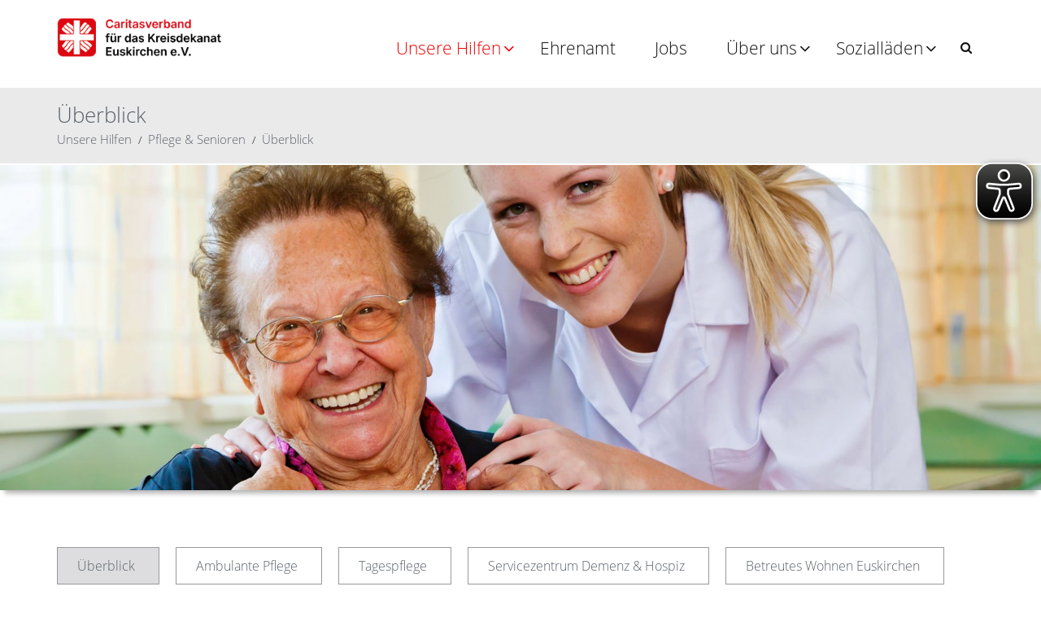

--- FILE ---
content_type: text/html;charset=utf-8
request_url: https://caritas.erzbistum-koeln.de/euskirchen_cv/unsere-hilfen/pflege-und-senioren/ueberblick/
body_size: 7582
content:
<!DOCTYPE html>
<html lang="de">
<head>

<noscript>
<style>
    html.noscript .hide-noscript { display: none; }
</style>
</noscript>

<script type="text/javascript">apollo=function(){var n=function(){var n=[];return{ready:function(t){n.push(t)},load:function(t){n.push(t)},getInitFunctions:function(){return n}}}(),t=function(t){if("function"!=typeof t)return n;n.ready(t)};return t.getInitFunctions=function(){return n.getInitFunctions()},t.load=function(n){this(n)},t.ready=function(n){this(n)},t}();var ApolloInit=[], __isOnline=true, __scriptPath="/export/system/modules/org.opencms.apollo.theme/resources/js/apollo.js"</script>

<script async src="/export/system/modules/alkacon.mercury.extension.accessibility/resources/eye-able/public/js/eyeAble.js"></script><script>var eyeAble_pluginConfig = {"blacklistFontsize":".ap-slider *, .copyright, .image-copyright, header *, footer *","userLang":"de","customText":{"tipMainTxt":"Die Darstellung dieser Webseite individuell anpassen! Klicken zum öffnen.","tipMain":"Barrierefreie Nutzung"},"topPosition":"200px","customMobileFeatures":{"OneClick":true,"SettingsTopIcon":false,"Bluefilter":false,"Reader":true,"Magnifier":false,"Contrast":true,"InfoTopIcon":false,"FontSizeLimit":15,"ColorCorrection":false,"Sitemap":false,"MoreFunctions":false,"FontSize":true,"TabNav":false,"HideImages":false,"id":"CustomMobile","Nightmode":true},"maxMagnification":20,"forceInlineColor":true,"blacklistScreenReader":".rs_skip, .ap-slider","license":["4305c2fd4f98be57epkmnhcr6"],"customDesktopFeatures":{"OneClick":true,"SettingsTopIcon":false,"Bluefilter":false,"Reader":true,"Magnifier":false,"Contrast":true,"InfoTopIcon":false,"FontSizeLimit":20,"ColorCorrection":false,"Sitemap":false,"MoreFunctions":true,"FontSize":true,"TabNav":false,"HideImages":false,"id":"CustomDesktop","Nightmode":true},"maxMobileMagnification":3,"pluginPath":"/export/system/modules/alkacon.mercury.extension.accessibility/resources/eye-able","blacklistContrast":".head-toggle *, #topcontrol","sRTextlist":".sr-text, .sr-only","customFeatures":true,"mainIconAlt":2,"mobileBottomPosition":"10%","sRStartElement":"section.area-body"};</script>
<meta charset="UTF-8">
<meta http-equiv="X-UA-Compatible" content="IE=edge">

<meta name="viewport" content="width=device-width, initial-scale=1.0">
<meta name="description" content="Caritasverband Euskirchen">
<meta name="keywords" content="Caritas, Caritasverband, Esperanza, Ehrenamt, Behinderte, Ausländer, Aussiedler, Benachteiligte, Nichtseßhafte, Obdachlose, Kindergarten, Alte, Familien, Hilfe, Förderung, Betreuung, Beratung, Wohnheim, Altenwohnanlagen,">
<meta name="robots" content="index, follow">
<meta name="revisit-after" content="7 days">


<title>Caritasverband Euskirchen | Überblick</title>

    <link rel="apple-touch-icon" href="/export/sites/caritas/euskirchen_cv/favicon.png" />
    <link rel="icon" href="/export/sites/caritas/euskirchen_cv/favicon.png" type="image/png" />

    
<link rel="stylesheet" href="/export/system/modules/de.erzbistumkoeln.openstreetmap/resources/css/mapbox_gl_0530.css" type="text/css" /><link rel="stylesheet" href="/export/system/modules/org.opencms.apollo.theme/resources/css/style-red.min.css" />
        <link rel="stylesheet" href="/export/sites/demo-s-11/0-caritas-shared/css/owl.carousel.min.css" type="text/css"></link>
<link rel="stylesheet" href="/export/sites/demo-s-11/0-caritas-shared/css/owl.theme.default.min.css" type="text/css"></link>
<link rel="stylesheet" href="/export/sites/demo-s-11/0-caritas-shared/css/counter.css" type="text/css"></link>
<link rel="stylesheet" href="/export/sites/demo-s-11/0-caritas-shared/css/main.css" type="text/css"></link>
<link rel="stylesheet" href="/euskirchen_cv/.content/.mod/addon.css" type="text/css"></link>
<link rel="stylesheet" href="/euskirchen_cv/.content/.mod/contact.css" type="text/css"></link>
<link rel="stylesheet" href="/export/sites/demo-s-11/0-caritas-shared/access/access.css" type="text/css"></link></head><body ><div  id="page-complete" ><header class="area-head" ><div class="ap-header">

<div class="mainheader sticky">
<div class="head notfixed head-nopull ">

    <div class="head-visual">
    <div class="head-container">
            <div ><div class="container ">
<div class="ap-row-wrapper" ><div class="row "><div class="col-xs-12" ><div class="ap-flexible ">

    <div class="top-logo"><a href="/euskirchen_cv/"><img alt="Logo des Verbandes - Zur Startseite" src="/export/sites/caritas/euskirchen_cv/.content/.galleries/images/_system/logo-head.png" class="img-responsive"></a></div></div>

</div></div></div></div></div></div>
    <div class="container head-toggle">
        <button type="button" class="nav-toggle" data-toggle="collapse" data-target=".navbar-responsive-collapse">
            <span>Toggle navigation</span>
        </button>
    </div>
    </div>

    <div class="head-navbar">
        <div class="collapse navbar-collapse mega-menu navbar-responsive-collapse">
        <div class="container">

        <ul class="nav navbar-nav">
        <li class="dropdown active"><a href="/euskirchen_cv/unsere-hilfen/pflege-und-senioren/ueberblick/" class="dropdown-toggle" data-toggle="dropdown" aria-expanded="false">Unsere Hilfen</a>
<ul class="dropdown-menu"><li class="dropdown-submenu active"><a href="/euskirchen_cv/unsere-hilfen/pflege-und-senioren/ueberblick/">Pflege & Senioren</a>
<ul class="dropdown-menu"><li class="active"><a href="/euskirchen_cv/unsere-hilfen/pflege-und-senioren/ueberblick/">Überblick</a></li>
<li><a href="/euskirchen_cv/unsere-hilfen/pflege-und-senioren/ambulante-pflege/">Ambulante Pflege</a></li>
<li><a href="/euskirchen_cv/unsere-hilfen/pflege-und-senioren/tagespflege/">Tagespflege</a></li>
<li><a href="/euskirchen_cv/unsere-hilfen/pflege-und-senioren/servicezentrum-demenz-hospiz/">Servicezentrum Demenz & Hospiz</a></li>
<li><a href="/euskirchen_cv/unsere-hilfen/pflege-und-senioren/Betreutes-Wohnen-Euskirchen/">Betreutes Wohnen Euskirchen</a></li>
<li><a href="/euskirchen_cv/unsere-hilfen/pflege-und-senioren/seniorenhaus-alte-apotheke/">Seniorenhaus "Alte Apotheke"</a></li>
<li><a href="/euskirchen_cv/unsere-hilfen/pflege-und-senioren/gemeindecaritas/">Gemeindecaritas & Ehrenamt</a></li></ul>
</li>
<li class="dropdown-submenu"><a href="/euskirchen_cv/unsere-hilfen/kinder-jugend-familie/ueberblick/">Kinder, Jugend & Familie</a>
<ul class="dropdown-menu"><li><a href="/euskirchen_cv/unsere-hilfen/kinder-jugend-familie/ueberblick/">Überblick</a></li>
<li><a href="/euskirchen_cv/unsere-hilfen/kinder-jugend-familie/esperanza-hilfen-fuer-schwangere-familien/">esperanza - Hilfen für Schwangere & Familien</a></li>
<li><a href="/euskirchen_cv/unsere-hilfen/kinder-jugend-familie/familienhebamme/">Familienhebamme</a></li>
<li><a href="/euskirchen_cv/unsere-hilfen/kinder-jugend-familie/kinderkram-babykleiderstube/">Kinderkram Babykleiderstube</a></li>
<li><a href="/euskirchen_cv/unsere-hilfen/kinder-jugend-familie/kurberatung/">Kurberatung</a></li>
<li><a href="/euskirchen_cv/unsere-hilfen/kinder-jugend-familie/erziehungshilfen/">Erziehungshilfen</a></li>
<li><a href="/euskirchen_cv/unsere-hilfen/kinder-jugend-familie/offene-jugendarbeit/">Offene Jugendarbeit</a></li></ul>
</li>
<li class="dropdown-submenu"><a href="/euskirchen_cv/unsere-hilfen/sozialpsychatrie/ueberblick/">Sozialpsychiatrie</a>
<ul class="dropdown-menu"><li><a href="/euskirchen_cv/unsere-hilfen/sozialpsychatrie/ueberblick/">Überblick</a></li>
<li><a href="/euskirchen_cv/unsere-hilfen/sozialpsychatrie/sozialpsychiatrisches-zentrum/">Sozialpsychiatrisches Zentrum</a></li>
<li><a href="/euskirchen_cv/unsere-hilfen/sozialpsychatrie/wohnhaeuser/">Wohnhäuser</a></li></ul>
</li>
<li class="dropdown-submenu"><a href="/euskirchen_cv/unsere-hilfen/sucht/ueberblick/">Sucht</a>
<ul class="dropdown-menu"><li><a href="/euskirchen_cv/unsere-hilfen/sucht/ueberblick/">Überblick</a></li>
<li><a href="/euskirchen_cv/unsere-hilfen/sucht/fachstelle-fuer-suchtvorbeugung/">Fachstelle für Suchtprävention</a></li>
<li><a href="/euskirchen_cv/unsere-hilfen/sucht/suchtberatung/">Suchtberatung</a></li>
<li><a href="/euskirchen_cv/unsere-hilfen/sucht/be.such./">Be.Such.</a></li>
<li><a href="/euskirchen_cv/unsere-hilfen/sucht/ambulante-rehabilitation/">Suchtbehandlung (Ambulante Rehabilitation/Nachsorge)</a></li>
<li><a href="/euskirchen_cv/unsere-hilfen/sucht/kinderprojekt-freio/">Kinder- und Jugendprojekt FREIO</a></li>
<li><a href="/euskirchen_cv/unsere-hilfen/sucht/weitere-projekte/">euPrevent</a></li>
<li><a href="/euskirchen_cv/unsere-hilfen/sucht/betreutes-wohnen-copy/">Betreutes Wohnen</a></li>
<li><a href="/euskirchen_cv/unsere-hilfen/sucht/haus-erft/">Haus Erft</a></li></ul>
</li>
<li class="dropdown-submenu"><a href="/euskirchen_cv/unsere-hilfen/menschen-in-not-und-besonderen-lebenssituationen/ueberblick/">Menschen in Not & besonderen Lebenssituationen</a>
<ul class="dropdown-menu"><li><a href="/euskirchen_cv/unsere-hilfen/menschen-in-not-und-besonderen-lebenssituationen/ueberblick/">Überblick</a></li>
<li><a href="/euskirchen_cv/unsere-hilfen/menschen-in-not-und-besonderen-lebenssituationen/kuemmererprojekt/">"Kümmerer"-Projekt</a></li>
<li><a href="/euskirchen_cv/unsere-hilfen/menschen-in-not-und-besonderen-lebenssituationen/wohnungslosenhilfe/">Wohnungslosenhilfe</a></li>
<li><a href="/euskirchen_cv/unsere-hilfen/menschen-in-not-und-besonderen-lebenssituationen/schuldner-insolvenzberatung/">Schuldner- & Insolvenzberatung</a></li>
<li><a href="/euskirchen_cv/unsere-hilfen/menschen-in-not-und-besonderen-lebenssituationen/rechtliche-betreuungen/">Rechtliche Betreuungen</a></li></ul>
</li>
<li class="dropdown-submenu"><a href="/euskirchen_cv/unsere-hilfen/migration/ueberblick/">Migration</a>
<ul class="dropdown-menu"><li><a href="/euskirchen_cv/unsere-hilfen/migration/ueberblick/">Überblick</a></li>
<li><a href="/euskirchen_cv/unsere-hilfen/migration/begegnungsstaette-cafe-international/">Café International</a></li>
<li><a href="/euskirchen_cv/unsere-hilfen/migration/aktion-neue-nachbarn-ehrenamt/">Aktion Neue Nachbarn / Ehrenamt</a></li>
<li><a href="/euskirchen_cv/unsere-hilfen/migration/beratung/">Beratung</a></li>
<li><a href="/euskirchen_cv/unsere-hilfen/migration/integrationsagentur/">Integrationsagentur</a></li>
<li><a href="/euskirchen_cv/unsere-hilfen/migration/integrationsagentur_0001/">KIM Kommunales Integrationsmanagement</a></li></ul>
</li>
<li><a href="/euskirchen_cv/unsere-hilfen/arbeitsprojekte/">Arbeitsprojekte</a></li>
<li><a href="/euskirchen_cv/unsere-hilfen/quartiersbuero-weilerswist/">Quartiersbüro Weilerswist</a></li></ul>
</li>
<li><a href="/euskirchen_cv/ehrenamt/">Ehrenamt</a></li>
<li><a href="/euskirchen_cv/jobs/">Jobs</a></li>
<li class="dropdown"><a href="/euskirchen_cv/ueber-uns/der-verband/" class="dropdown-toggle" data-toggle="dropdown" aria-expanded="false">Über uns</a>
<ul class="dropdown-menu"><li><a href="/euskirchen_cv/ueber-uns/der-verband/">Der Verband</a></li>
<li><a href="/euskirchen_cv/ueber-uns/transparenzerklaerung/">Transparenzerklärung</a></li>
<li><a href="/euskirchen_cv/ueber-uns/selbstverpflichtung/">Selbstverpflichtung</a></li>
<li><a href="/euskirchen_cv/ueber-uns/aktuelles/">Aktuelles</a></li>
<li><a href="/euskirchen_cv/ueber-uns/online-spende/">Online-Spende</a></li></ul>
</li>
<li class="dropdown"><a href="/euskirchen_cv/soziallaeden/ueberblick/" class="dropdown-toggle" data-toggle="dropdown" aria-expanded="false">Sozialläden</a>
<ul class="dropdown-menu"><li><a href="/euskirchen_cv/soziallaeden/ueberblick/">Überblick</a></li>
<li><a href="/euskirchen_cv/soziallaeden/moebelkino/">Möbelkino</a></li>
<li><a href="/euskirchen_cv/soziallaeden/stoffwechsel-33/">Stoffwechsel 33</a></li>
<li><a href="/euskirchen_cv/soziallaeden/kinderkram-babykleiderstube/">Kinderkram Babykleiderstube</a></li>
<li><a href="/euskirchen_cv/soziallaeden/stromsparcheck/">Stromsparcheck</a></li></ul>
</li>
<li id="searchButtonHeader">
                <i class="search fa fa-search search-btn"></i>
                <div class="search-open">
                    <form class="form-inline" name="searchFormHeader" action="/euskirchen_cv/suche/" method="post">
                        <div class="input-group animated fadeInDown" id="searchContentHeader">
                            <input type="text" name="q" class="form-control" placeholder="Search" id="searchWidgetAutoCompleteHeader" />
                            <span class="input-group-btn">
                                <button class="btn" type="button" onclick="this.form.submit(); return false;">Go</button>
                            </span>
                        </div>
                    </form>
                </div>
            </li>
        </ul>
    </div>
    </div>
    </div>
    </div>
</div>

<div class="breadcrumbs">
    <div class="container">

        <h1 class="pull-left">
            Überblick</h1>

        <ul class="pull-right breadcrumb">
                <li><a href="/euskirchen_cv/unsere-hilfen/pflege-und-senioren/ueberblick/">Unsere Hilfen</a></li>
<li><a href="/euskirchen_cv/unsere-hilfen/pflege-und-senioren/ueberblick/">Pflege & Senioren</a></li>
<li><a href="/euskirchen_cv/unsere-hilfen/pflege-und-senioren/ueberblick/">Überblick</a></li>
</ul>
        </div>
</div>

</div>

</header><section class="area-body" ><div class="container-fluid "><div class="ap-row-wrapper" ><div class="row "><div class="col-xs-12" ><div class="ap ap-section none">
  <div class="ap-image-section">

    <div class="ap-image 
                
                ap-shadow" >
    <div class="animated-box ">
        <div  class="image-outer-box">
            <img
                src="/export/sites/caritas/euskirchen_cv/.content/.galleries/images/_header/pflege-ueberblick.jpg_1800767024.jpg" width="1920" height="600"
                class="img-responsive image-inner-box "
                alt="Der Bereich Pflege & Senioren"
                title="Der Bereich Pflege & Senioren"
                
            >
        </div>

        </div>
</div>

</div>

</div>
</div></div></div></div><div class="container ">
<div class="ap-row-wrapper" ><div class="row mt-50"><div class="col-xs-12" ><div class="ap ap-sidebar-nav nav-button">

    <ul class="sidebar-nav list-group">
    <li class="list-group-item currentpage"><a href="/euskirchen_cv/unsere-hilfen/pflege-und-senioren/ueberblick/">Überblick</a></li>
<li class="list-group-item"><a href="/euskirchen_cv/unsere-hilfen/pflege-und-senioren/ambulante-pflege/">Ambulante Pflege</a></li>
<li class="list-group-item"><a href="/euskirchen_cv/unsere-hilfen/pflege-und-senioren/tagespflege/">Tagespflege</a></li>
<li class="list-group-item"><a href="/euskirchen_cv/unsere-hilfen/pflege-und-senioren/servicezentrum-demenz-hospiz/">Servicezentrum Demenz & Hospiz</a></li>
<li class="list-group-item"><a href="/euskirchen_cv/unsere-hilfen/pflege-und-senioren/Betreutes-Wohnen-Euskirchen/">Betreutes Wohnen Euskirchen</a></li>
<li class="list-group-item"><a href="/euskirchen_cv/unsere-hilfen/pflege-und-senioren/seniorenhaus-alte-apotheke/">Seniorenhaus "Alte Apotheke"</a></li>
<li class="list-group-item"><a href="/euskirchen_cv/unsere-hilfen/pflege-und-senioren/gemeindecaritas/">Gemeindecaritas & Ehrenamt</a></li>
</ul>

    </div>

</div></div><div class="row "><div class="col-xs-12" ><div class="ap ap-section index-subline mb-50">
  <div class="headline"><h2 >Der Bereich Pflege & Senioren</h2>
    </div>

  <div class="text ap-plain" >
        <p>Unsere Hilfen in der Region</p>
<p><strong>Unser Anspruch ist, älteren und pflegebedürftigen Menschen genau die Begleitung und Unterstützung zu bieten, die zu ihnen passt. Unsere Ambulanten Pflegestationen und unsere Tagespflege unterstützen Sie verlässlich dabei, in ihrer gewohnten Umgebung ein möglichst selbstbestimmtes Leben zu führen.</strong></p>
<p>Unser Seniorenhaus „Alte Apotheke“ bietet seniorengerechte Wohnungen. Unser Servicezentrum Demenz und Hospiz unterstützt Betroffene und Angehörige bei der Gestaltung ihres Alltags. Der Fachdienst Gemeindecaritas &amp; Ehrenamt schließlich bietet ein Netzwerk von Hilfen und Aktivitäten für Seniorinnen und Senioren.</p></div>

</div></div></div><div class="row mb-40"><div class="col-sm-6" ><div class="ap ap-section none">
  <div class="ap-image-section">

    <div class="ap-image 
                
                ap-shadow" >
    <div class="animated-box ">
        <div  class="image-outer-box">
            <img
                src="/export/sites/caritas/euskirchen_cv/.content/.galleries/images/_header/Content-CPS-AdobeStock_273284086.jpg_349472598.jpg" width="800" height="400"
                class="img-responsive image-inner-box "
                alt="Ambulante Pflege (c) Caritasverband Euskirchen Martina Schneider AdobeStock_273284086 lizensiert"
                title="Ambulante Pflege (c) Caritasverband Euskirchen Martina Schneider AdobeStock_273284086 lizensiert"
                
            >
        </div>

        </div>
</div>

</div>

  <div class="ap-plain"><h2 >Ambulante Pflege</h2>
    </div>

  <div class="text ap-plain" >
        <p>Immer für Sie im Einsatz - die Mitarbeiter und Mitarbeiterinnen unserer Pflegestationen Euskirchen und Bad Münstereifel. Wenn es um ambulante Pflege im Raum Bad Münstereifel, Euskirchen, Weilerswist und Zülpich geht, sind wir immer für Sie da.</p></div>
<div class="link" >
        <a href="/euskirchen_cv/unsere-hilfen/pflege-und-senioren/ambulante-pflege/" class="btn btn-sm" >Zur Ambulanten Pflege</a>
    </div>

</div></div><div class="col-sm-6" ><div class="ap ap-section mb-40">
  <div class="ap-image-section">

    <div class="ap-image 
                
                ap-shadow" >
    <div class="animated-box ">
        <div  class="image-outer-box">
            <img
                src="/export/sites/caritas/euskirchen_cv/.content/.galleries/images/_header/Tagespflege-800-x-400-px.jpg_349472598.jpg" width="800" height="400"
                class="img-responsive image-inner-box "
                alt="Tagespflege für Senioren (c) Caritasverband Euskirchen Martina Schneider"
                title="Tagespflege für Senioren (c) Caritasverband Euskirchen Martina Schneider"
                
            >
        </div>

        </div>
</div>

</div>

  <div class="ap-plain"><h2 >Tagespflege für Senioren</h2>
    </div>

  <div class="text ap-plain" >
        <p>Die Caritas Tagespflege für Senioren stellt einen wichtigen Baustein zwischen stationärer Unterbringung und ambulanter Versorgung dar. Die Atmosphäre unserer Einrichtung ist geprägt von der grundsätzlichen Akzeptanz jedes Gastes.</p></div>
<div class="link" >
        <a href="/euskirchen_cv/unsere-hilfen/pflege-und-senioren/tagespflege/" class="btn btn-sm" >Zur Tagespflege für Senioren</a>
    </div>

</div></div></div><div class="row "><div class="col-sm-6 col-md-4" ><div class="ap ap-section none">
  <div class="ap-image-section">

    <div class="ap-image 
                
                ap-shadow" >
    <div class="animated-box ">
        <div  class="image-outer-box">
            <img
                src="/export/sites/caritas/euskirchen_cv/.content/.galleries/images/_header/demenz-hospiz.jpg_1503045687.jpg" width="800" height="400"
                class="img-responsive image-inner-box "
                alt="Servicezentrum Demenz und Hospiz"
                title="Servicezentrum Demenz und Hospiz"
                
            >
        </div>

        </div>
</div>

</div>

  <div class="ap-plain"><h2 >Servicezentrum Demenz und Hospiz</h2>
    </div>

  <div class="text ap-plain" >
        <p>Im Servicezentrum Demenz und der daran angeschlossenen Begegnungsstätte "Café Insel" bietet der Caritasverband für das Kreisdekanat Euskirchen e.V. Informationen und Hilfen rund um die Themen Demenz und Hospiz an.</p></div>
<div class="link" >
        <a href="/euskirchen_cv/unsere-hilfen/pflege-und-senioren/servicezentrum-demenz-hospiz/" class="btn btn-sm" >Servicezentrum Demenz und Hospiz</a>
    </div>

</div></div><div class="col-sm-6 col-md-4" ><div class="ap ap-section mb-40">
  <div class="ap-image-section">

    <div class="ap-image 
                
                ap-shadow" >
    <div class="animated-box ">
        <div  class="image-outer-box">
            <img
                src="/export/sites/caritas/euskirchen_cv/.content/.galleries/images/_header/Sebastianusstrasse-Perspektive_3840-Kopie.jpg_349472598.jpg" width="800" height="400"
                class="img-responsive image-inner-box "
                alt="Betreutes Wohnen in Euskirchen (c) Caritasverband Euskirchen Martina Schneider"
                title="Betreutes Wohnen in Euskirchen (c) Caritasverband Euskirchen Martina Schneider"
                
            >
        </div>

        </div>
</div>

</div>

  <div class="ap-plain"><h2 >Betreutes Wohnen in Euskirchen </h2>
    </div>

  <div class="text ap-plain" >
        <p>Selbstbestimmt leben - sicher betreut<br />Im Objekt Sebastianusstraße 22<br />stehen insgesamt 26 Wohnungen<br />zur Verfügung – modern, sicher und<br />speziell auf die Bedürfnisse älterer<br />Menschen ausgerichtet.</p></div>
<div class="link" >
        <a href="/euskirchen_cv/unsere-hilfen/pflege-und-senioren/Betreutes-Wohnen-Euskirchen/index.html" class="btn btn-sm" >Projekt Betreutes Wohnen in Euskirchen</a>
    </div>

</div></div><div class="col-sm-12 col-md-4" ><div class="ap ap-section mb-40">
  <div class="ap-image-section">

    <div class="ap-image 
                
                ap-shadow" >
    <div class="animated-box ">
        <div  class="image-outer-box">
            <img
                src="/export/sites/caritas/euskirchen_cv/.content/.galleries/images/ehrenamt-Kopie.jpg_349472598.jpg" width="800" height="400"
                class="img-responsive image-inner-box "
                alt="Gemeindecaritas und Ehrenamt (c) Caritasverband Euskirchen Martina Schneider"
                title="Gemeindecaritas und Ehrenamt (c) Caritasverband Euskirchen Martina Schneider"
                
            >
        </div>

        </div>
</div>

</div>

  <div class="ap-plain"><h2 >Gemeindecaritas & Ehrenamt</h2>
    </div>

  <div class="text ap-plain" >
        <p>An der Nahtstelle zwischen haupt- und ehrenamtlichen Mitarbeitern der Caritas sowie der pastoralen Mitarbeiter steht die Fachberatung Gemeindecaritas. Sie vernetzt und bündelt Hilfen und Aktivitäten für Senioren, Alleinstehende, Kranke, etc...<br />Zu Gemeindecaritas &amp; Ehrenamt</p></div>
<div class="link" >
        <a href="/euskirchen_cv/ehrenamt/index.html" class="btn btn-sm" >Gemeindecaritas & Ehrenamt</a>
    </div>

</div></div></div></div></div><div class="container-fluid map-wrapper"><div class="ap-row-wrapper" ><div class="row "><div class="col-xs-12" ><div class="ap type-map ap-map-osm ">

    <div
    id="map_3ce7d8a4"
    class="mapwindow placeholder"
    style="height:500px"

  

    data-map='{"zoom":"15", "type":"ROADMAP", "geocoding":"true", "centerLat":"50.658394", "centerLng":"6.788288", "markers":[{"lat":"50.658394", "lng":"6.788288", "title":"Caritasverband%20f%C3%BCr%20das%20Kreisdekanat%20Euskirchen%20e.V.", "group":"default", "info":"%3Ch2%3ECaritasverband%20f%C3%BCr%20das%20Kreisdekanat%20Euskirchen%20e.V.%3C%2Fh2%3EWilhelmstr.%2052%3Cbr%2F%3E%0A53879%20Euskirchen%3Cbr%2F%3E%0ATelefon%3A%200%2022%2051%2F70%2000-0%3Cbr%2F%3E%0AFax%3A%200%2022%2051%2F70%2000-66%3Cbr%2F%3E%0Ainfo%40caritas-eu.de"}] }'>
</div>

</div>

</div></div></div></div></section><footer class="area-foot "><div ><div class="container ">
<div class="ap-row-wrapper" ><div class="row "><div class="col-md-4" ><div class="ap ap-section ">
  <div class="ap-image-section">

    <div class="ap-image 
                
                " >
    <div class="animated-box ">
        <div  class="image-outer-box">
            <img
                src="/export/sites/caritas/euskirchen_cv/.content/.galleries/images/_system/footer-logo.png_1333286453.png" width="330" height="100"
                class="img-responsive image-inner-box "
                alt="Caritasverband Euskirchen"
                title="Caritasverband Euskirchen"
                
            >
        </div>

        </div>
</div>

</div>

  
  <div class="text ap-plain" >
        <p><strong>Caritasverband für das <br />Kreisdekanat Euskirchen e.V.</strong><br />Wilhelmstr. 52<br />53879 Euskirchen</p>
<p>Telefon: 0 22 51/70 00-0<br />Fax: 0 22 51/70 00-66<br /><a href="mailto:info@caritas-eu.de">info@caritas-eu.de</a>&nbsp;</p></div>

</div><div class="ap ap-social mt-40    ">
    <div class="shariff" data-services="[&quot;twitter&quot;,&quot;facebook&quot;,&quot;whatsapp&quot;]" data-lang="de" ></div>
</div>

<div class="ap-flexible ">

    <!-- Matomo -->
<script type="text/javascript">
  var _paq = window._paq || [];
  /* tracker methods like "setCustomDimension" should be called before "trackPageView" */
  _paq.push(['trackPageView']);
  _paq.push(['enableLinkTracking']);
  (function() {
    var u="https://webstatistik.erzbistum-koeln.de/";
    _paq.push(['setTrackerUrl', u+'matomo.php']);
    _paq.push(['setSiteId', '95']);
    var d=document, g=d.createElement('script'), s=d.getElementsByTagName('script')[0];
    g.type='text/javascript'; g.async=true; g.defer=true; g.src=u+'matomo.js'; s.parentNode.insertBefore(g,s);
  })();
</script>
<!-- End Matomo Code --></div>

</div><div class="col-md-8" >






	
	
		
	





	
	
		
			
			<div class="OpenCmsWebform">
				
					
						<link rel="stylesheet" type="text/css" href="/system/modules/com.alkacon.opencms.v8.formgenerator/resources/css/webform.css" /><script type="text/javascript" src="/system/modules/com.alkacon.opencms.v8.formgenerator/resources/js/subfields.js"></script>
<form name="emailform-606877937" id="emailform-606877937" action="/euskirchen_cv/unsere-hilfen/pflege-und-senioren/ueberblick/index.html"
    method="post" class="sky-form" >

<div style="display: none;"><input type="hidden" name="formaction-606877937" id="formaction-606877937" value="submit" /></div>
<fieldset>
        <section>
    <label class="label">
        Name*
    </label>
    <label class="input">
        <input type="text" name="InputField-1-606877937" value="" />
    </label>
        </section>    <section>
    <label class="label">
        E-Mail-Adresse*
    </label>
    <label class="input">
        <input type="text" name="InputField-2-606877937" value="" />
    </label>
        </section>    <section>
    <label class="label">
        Wie können wir helfen?*
    </label>
    <label class="textarea">
        <textarea cols="5" rows="5" name="InputField-3-606877937" ></textarea>
    </label>
        </section>    <section>
    <label class="label">
        Datenschutz*
    </label>
    <div class="inline-group">

                <label class="checkbox">
                    <input type="checkbox" name="Datenschutz-606877937" value="Ich bestätige hiermit, die Datenschutzerklärung gelesen und verstanden zu haben." class="check"/><i></i><a href="/euskirchen_cv/datenschutz/" target="_blank">Ich bestätige hiermit, die Datenschutzerklärung gelesen und verstanden zu haben.</a>
                </label>
            
    </div>
        </section>
</fieldset>

<footer>
    <section><div class="note">Alle Eingabefelder, die mit einem Stern (*) versehen sind, sind Pflichtfelder.</div></section>

        <input type="submit" value="Senden" class="formbutton btn btn-default submitbutton" />

</footer>
</form>


					
					
				
			<br style="clear:both;" />
			</div>

		
	


</div></div></div></div><div class="ap-colored-row subfoot"><div class="container" ><div class="row "><div class="col-sm-6" ><div class="ap-flexible ">

    <div>&copy; Caritasverband für das Kreisdekanat Euskirchen e.V.</div></div>

</div><div class="col-sm-6" ><div class="ap-flexible footer-bottom-right">

    <div class="landingpage-footer-right"><a href="/euskirchen_cv/impressum/">Impressum</a> // <a href="/euskirchen_cv/datenschutz/" >Datenschutz</a> // <a target='_blank' href="https://caritas-eu.interne-meldestelle.de/" >Meldestelle</a> // <a href="/euskirchen_cv/sitemap/">Sitemap</a> // <a href="/euskirchen_cv/barrierefrei/">Barrierefreiheit</a></div></div>

</div></div></div></div></div></footer></div><div id="apollo-info" data-info='{"googleMapKey":"AIzaSyB28TP7fmyGdFFnwy_YZY1k30hKpTSrBqE","osmKey":"VPnD2rAVFBQZSCFL5X6X","osmSpriteUrl":"/handleStatic/v1564057254v/ebk-osm/sprite","editMode":"false","project":"online","locale":"de"}' ><div id="apollo-grid-info" class="apollo-grid-info"></div><div id="apollo-sass-version"></div><div id="apollo-plugins-version"></div></div>


<script src="/export/system/modules/org.opencms.apollo.theme/resources/js/apollo.js"></script>
<script src="/export/system/modules/de.erzbistumkoeln.openstreetmap/resources/js/mapbox_gl_v0530.js"></script><script src="/export/sites/demo-s-11/0-caritas-shared/js/match-height.js"></script>
<script src="/export/sites/demo-s-11/0-caritas-shared/js/owl.carousel.min.js"></script>
<script src="/export/sites/demo-s-11/0-caritas-shared/js/parallax.js"></script>
<script src="/export/sites/demo-s-11/0-caritas-shared/js/jquery.counterup.min.js"></script>
<script src="/export/sites/demo-s-11/0-caritas-shared/js/waypoints.min.js"></script>
<script src="/export/sites/demo-s-11/0-caritas-shared/js/fitvids.js"></script>
<script src="/export/sites/demo-s-11/0-caritas-shared/access/access-cv-euskirchen.js"></script>


<script type="text/javascript">
	jQuery(document).ready(function() {
   	 $('.icon-row .icon-lotse-wrap').matchHeight();
	 $('.icon-row .icon-lotse-text').matchHeight();
	 $('.row-equal .content-equal').matchHeight();
	 $('.row-equal .box').matchHeight();
	  $('.contact-new .ap-contact .text-box').matchHeight();
	  $('.mixed-type .ap').matchHeight();
	 
});
</script>


<script>
var S11 = function () {
	jQuery.fn.hasAttr = function(name) {
	  return this.attr(name) !== undefined;
	};

return {
		init: function () {
		},

		initParallaxBg: function () {
			
				jQuery('.parallaxBg').parallax("50%", 0.2);
				jQuery('.parallaxBg1').parallax("50%", 0.4);
		},
		// Counters
		initCounter: function () {
			jQuery('.counter').counterUp({
				delay: 10,
				time: 1000
			});
		},
        
        


	};
}();

</script>

<script>
jQuery(document).ready(function() {
$('.owl-carousel').owlCarousel({
    loop:true,
	slideBy:3,
    margin:30,
	stagePadding: 30,
	dots:false,
	autoplaySpeed:700,
	navSpeed:700,
	autoplay:false,
    nav:true,
	navText:['<i class="fa fa-angle-left" aria-hidden="true"></i>','<i class="fa fa-angle-right" aria-hidden="true"></i>'],
    responsive:{
        0:{
            items:1
        },
        650:{
            items:2
        },
        1000:{
            items:3
        }
    }
});
S11.initParallaxBg();
S11.initCounter();


$("#page-complete").fitVids();
$(".ap-blog-page .col-md-4.pull-left:has(img[src*='left'])").addClass("unset-full");


  if($('.ap-blog-page .col-md-4.pull-left').hasClass("unset-full")) 
     $(".ap-blog-page .col-md-8").addClass("unset-full");

          
			
      

});
</script>
<div id="privacy-policy-banner" class="privacy-policy-banner apollo" data-banner='{"policyfile":"/shared/legal/caritas/default-policy.xml", "template":"apollo", "loc":"de"}'></div>

<noscript>
    <div id="privacy-policy-banner-noscript" class="privacy-policy-banner" >
        <div class=banner>
            <div class="container">
                <div class="message">JavaSript ist deaktiviert!</div>
            </div>
        </div>
    </div>
</noscript>
</body>
</html>


--- FILE ---
content_type: text/css; charset=UTF-8
request_url: https://caritas.erzbistum-koeln.de/export/system/modules/org.opencms.apollo.theme/resources/css/style-red.min.css
body_size: 63652
content:
@charset "UTF-8";/*!
 * Bootstrap v3.4.1 (https://getbootstrap.com/)
 * Copyright 2011-2019 Twitter, Inc.
 * Licensed under MIT (https://github.com/twbs/bootstrap/blob/master/LICENSE)
 *//*! normalize.css v3.0.3 | MIT License | github.com/necolas/normalize.css */html{font-family:sans-serif;-ms-text-size-adjust:100%;-webkit-text-size-adjust:100%}body{margin:0}article,aside,details,figcaption,figure,footer,header,hgroup,main,menu,nav,section,summary{display:block}audio,canvas,progress,video{display:inline-block;vertical-align:baseline}audio:not([controls]){display:none;height:0}[hidden],template{display:none}a{background-color:transparent}a:active,a:hover{outline:0}abbr[title]{border-bottom:none;text-decoration:underline;-webkit-text-decoration:underline dotted;text-decoration:underline dotted}b,strong{font-weight:700}dfn{font-style:italic}h1{font-size:2em;margin:.67em 0}mark{background:#ff0;color:#000}small{font-size:80%}sub,sup{font-size:75%;line-height:0;position:relative;vertical-align:baseline}sup{top:-.5em}sub{bottom:-.25em}img{border:0}svg:not(:root){overflow:hidden}figure{margin:1em 40px}hr{box-sizing:content-box;height:0}pre{overflow:auto}code,kbd,pre,samp{font-family:monospace,monospace;font-size:1em}button,input,optgroup,select,textarea{color:inherit;font:inherit;margin:0}button{overflow:visible}button,select{text-transform:none}button,html input[type=button],input[type=reset],input[type=submit]{-webkit-appearance:button;cursor:pointer}button[disabled],html input[disabled]{cursor:default}button::-moz-focus-inner,input::-moz-focus-inner{border:0;padding:0}input{line-height:normal}input[type=checkbox],input[type=radio]{box-sizing:border-box;padding:0}input[type=number]::-webkit-inner-spin-button,input[type=number]::-webkit-outer-spin-button{height:auto}input[type=search]{-webkit-appearance:textfield;box-sizing:content-box}input[type=search]::-webkit-search-cancel-button,input[type=search]::-webkit-search-decoration{-webkit-appearance:none}fieldset{border:1px solid silver;margin:0 2px;padding:.35em .625em .75em}legend{border:0;padding:0}textarea{overflow:auto}optgroup{font-weight:700}table{border-collapse:collapse;border-spacing:0}td,th{padding:0}/*! Source: https://github.com/h5bp/html5-boilerplate/blob/master/src/css/main.css */@media print{*,:after,:before{color:#000!important;text-shadow:none!important;background:0 0!important;box-shadow:none!important}a,a:visited{text-decoration:underline}a[href]:after{content:" (" attr(href) ")"}abbr[title]:after{content:" (" attr(title) ")"}a[href^="#"]:after,a[href^="javascript:"]:after{content:""}blockquote,pre{border:1px solid #999;page-break-inside:avoid}thead{display:table-header-group}img,tr{page-break-inside:avoid}img{max-width:100%!important}h2,h3,p{orphans:3;widows:3}h2,h3{page-break-after:avoid}.navbar{display:none}.btn>.caret,.dropup>.btn>.caret{border-top-color:#000!important}.label{border:1px solid #000}.table{border-collapse:collapse!important}.table td,.table th{background-color:#fff!important}.table-bordered td,.table-bordered th{border:1px solid #ddd!important}}@font-face{font-family:"Glyphicons Halflings";src:url(../fonts/glyphicons-halflings-regular.eot);src:url(../fonts/glyphicons-halflings-regular.eot?#iefix) format("embedded-opentype"),url(../fonts/glyphicons-halflings-regular.woff2) format("woff2"),url(../fonts/glyphicons-halflings-regular.woff) format("woff"),url(../fonts/glyphicons-halflings-regular.ttf) format("truetype"),url(../fonts/glyphicons-halflings-regular.svg#glyphicons_halflingsregular) format("svg")}.glyphicon{position:relative;top:1px;display:inline-block;font-family:"Glyphicons Halflings";font-style:normal;font-weight:400;line-height:1;-webkit-font-smoothing:antialiased;-moz-osx-font-smoothing:grayscale}.glyphicon-asterisk:before{content:"\002a"}.glyphicon-plus:before{content:"\002b"}.glyphicon-eur:before,.glyphicon-euro:before{content:"\20ac"}.glyphicon-minus:before{content:"\2212"}.glyphicon-cloud:before{content:"\2601"}.glyphicon-envelope:before{content:"\2709"}.glyphicon-pencil:before{content:"\270f"}.glyphicon-glass:before{content:"\e001"}.glyphicon-music:before{content:"\e002"}.glyphicon-search:before{content:"\e003"}.glyphicon-heart:before{content:"\e005"}.glyphicon-star:before{content:"\e006"}.glyphicon-star-empty:before{content:"\e007"}.glyphicon-user:before{content:"\e008"}.glyphicon-film:before{content:"\e009"}.glyphicon-th-large:before{content:"\e010"}.glyphicon-th:before{content:"\e011"}.glyphicon-th-list:before{content:"\e012"}.glyphicon-ok:before{content:"\e013"}.glyphicon-remove:before{content:"\e014"}.glyphicon-zoom-in:before{content:"\e015"}.glyphicon-zoom-out:before{content:"\e016"}.glyphicon-off:before{content:"\e017"}.glyphicon-signal:before{content:"\e018"}.glyphicon-cog:before{content:"\e019"}.glyphicon-trash:before{content:"\e020"}.glyphicon-home:before{content:"\e021"}.glyphicon-file:before{content:"\e022"}.glyphicon-time:before{content:"\e023"}.glyphicon-road:before{content:"\e024"}.glyphicon-download-alt:before{content:"\e025"}.glyphicon-download:before{content:"\e026"}.glyphicon-upload:before{content:"\e027"}.glyphicon-inbox:before{content:"\e028"}.glyphicon-play-circle:before{content:"\e029"}.glyphicon-repeat:before{content:"\e030"}.glyphicon-refresh:before{content:"\e031"}.glyphicon-list-alt:before{content:"\e032"}.glyphicon-lock:before{content:"\e033"}.glyphicon-flag:before{content:"\e034"}.glyphicon-headphones:before{content:"\e035"}.glyphicon-volume-off:before{content:"\e036"}.glyphicon-volume-down:before{content:"\e037"}.glyphicon-volume-up:before{content:"\e038"}.glyphicon-qrcode:before{content:"\e039"}.glyphicon-barcode:before{content:"\e040"}.glyphicon-tag:before{content:"\e041"}.glyphicon-tags:before{content:"\e042"}.glyphicon-book:before{content:"\e043"}.glyphicon-bookmark:before{content:"\e044"}.glyphicon-print:before{content:"\e045"}.glyphicon-camera:before{content:"\e046"}.glyphicon-font:before{content:"\e047"}.glyphicon-bold:before{content:"\e048"}.glyphicon-italic:before{content:"\e049"}.glyphicon-text-height:before{content:"\e050"}.glyphicon-text-width:before{content:"\e051"}.glyphicon-align-left:before{content:"\e052"}.glyphicon-align-center:before{content:"\e053"}.glyphicon-align-right:before{content:"\e054"}.glyphicon-align-justify:before{content:"\e055"}.glyphicon-list:before{content:"\e056"}.glyphicon-indent-left:before{content:"\e057"}.glyphicon-indent-right:before{content:"\e058"}.glyphicon-facetime-video:before{content:"\e059"}.glyphicon-picture:before{content:"\e060"}.glyphicon-map-marker:before{content:"\e062"}.glyphicon-adjust:before{content:"\e063"}.glyphicon-tint:before{content:"\e064"}.glyphicon-edit:before{content:"\e065"}.glyphicon-share:before{content:"\e066"}.glyphicon-check:before{content:"\e067"}.glyphicon-move:before{content:"\e068"}.glyphicon-step-backward:before{content:"\e069"}.glyphicon-fast-backward:before{content:"\e070"}.glyphicon-backward:before{content:"\e071"}.glyphicon-play:before{content:"\e072"}.glyphicon-pause:before{content:"\e073"}.glyphicon-stop:before{content:"\e074"}.glyphicon-forward:before{content:"\e075"}.glyphicon-fast-forward:before{content:"\e076"}.glyphicon-step-forward:before{content:"\e077"}.glyphicon-eject:before{content:"\e078"}.glyphicon-chevron-left:before{content:"\e079"}.glyphicon-chevron-right:before{content:"\e080"}.glyphicon-plus-sign:before{content:"\e081"}.glyphicon-minus-sign:before{content:"\e082"}.glyphicon-remove-sign:before{content:"\e083"}.glyphicon-ok-sign:before{content:"\e084"}.glyphicon-question-sign:before{content:"\e085"}.glyphicon-info-sign:before{content:"\e086"}.glyphicon-screenshot:before{content:"\e087"}.glyphicon-remove-circle:before{content:"\e088"}.glyphicon-ok-circle:before{content:"\e089"}.glyphicon-ban-circle:before{content:"\e090"}.glyphicon-arrow-left:before{content:"\e091"}.glyphicon-arrow-right:before{content:"\e092"}.glyphicon-arrow-up:before{content:"\e093"}.glyphicon-arrow-down:before{content:"\e094"}.glyphicon-share-alt:before{content:"\e095"}.glyphicon-resize-full:before{content:"\e096"}.glyphicon-resize-small:before{content:"\e097"}.glyphicon-exclamation-sign:before{content:"\e101"}.glyphicon-gift:before{content:"\e102"}.glyphicon-leaf:before{content:"\e103"}.glyphicon-fire:before{content:"\e104"}.glyphicon-eye-open:before{content:"\e105"}.glyphicon-eye-close:before{content:"\e106"}.glyphicon-warning-sign:before{content:"\e107"}.glyphicon-plane:before{content:"\e108"}.glyphicon-calendar:before{content:"\e109"}.glyphicon-random:before{content:"\e110"}.glyphicon-comment:before{content:"\e111"}.glyphicon-magnet:before{content:"\e112"}.glyphicon-chevron-up:before{content:"\e113"}.glyphicon-chevron-down:before{content:"\e114"}.glyphicon-retweet:before{content:"\e115"}.glyphicon-shopping-cart:before{content:"\e116"}.glyphicon-folder-close:before{content:"\e117"}.glyphicon-folder-open:before{content:"\e118"}.glyphicon-resize-vertical:before{content:"\e119"}.glyphicon-resize-horizontal:before{content:"\e120"}.glyphicon-hdd:before{content:"\e121"}.glyphicon-bullhorn:before{content:"\e122"}.glyphicon-bell:before{content:"\e123"}.glyphicon-certificate:before{content:"\e124"}.glyphicon-thumbs-up:before{content:"\e125"}.glyphicon-thumbs-down:before{content:"\e126"}.glyphicon-hand-right:before{content:"\e127"}.glyphicon-hand-left:before{content:"\e128"}.glyphicon-hand-up:before{content:"\e129"}.glyphicon-hand-down:before{content:"\e130"}.glyphicon-circle-arrow-right:before{content:"\e131"}.glyphicon-circle-arrow-left:before{content:"\e132"}.glyphicon-circle-arrow-up:before{content:"\e133"}.glyphicon-circle-arrow-down:before{content:"\e134"}.glyphicon-globe:before{content:"\e135"}.glyphicon-wrench:before{content:"\e136"}.glyphicon-tasks:before{content:"\e137"}.glyphicon-filter:before{content:"\e138"}.glyphicon-briefcase:before{content:"\e139"}.glyphicon-fullscreen:before{content:"\e140"}.glyphicon-dashboard:before{content:"\e141"}.glyphicon-paperclip:before{content:"\e142"}.glyphicon-heart-empty:before{content:"\e143"}.glyphicon-link:before{content:"\e144"}.glyphicon-phone:before{content:"\e145"}.glyphicon-pushpin:before{content:"\e146"}.glyphicon-usd:before{content:"\e148"}.glyphicon-gbp:before{content:"\e149"}.glyphicon-sort:before{content:"\e150"}.glyphicon-sort-by-alphabet:before{content:"\e151"}.glyphicon-sort-by-alphabet-alt:before{content:"\e152"}.glyphicon-sort-by-order:before{content:"\e153"}.glyphicon-sort-by-order-alt:before{content:"\e154"}.glyphicon-sort-by-attributes:before{content:"\e155"}.glyphicon-sort-by-attributes-alt:before{content:"\e156"}.glyphicon-unchecked:before{content:"\e157"}.glyphicon-expand:before{content:"\e158"}.glyphicon-collapse-down:before{content:"\e159"}.glyphicon-collapse-up:before{content:"\e160"}.glyphicon-log-in:before{content:"\e161"}.glyphicon-flash:before{content:"\e162"}.glyphicon-log-out:before{content:"\e163"}.glyphicon-new-window:before{content:"\e164"}.glyphicon-record:before{content:"\e165"}.glyphicon-save:before{content:"\e166"}.glyphicon-open:before{content:"\e167"}.glyphicon-saved:before{content:"\e168"}.glyphicon-import:before{content:"\e169"}.glyphicon-export:before{content:"\e170"}.glyphicon-send:before{content:"\e171"}.glyphicon-floppy-disk:before{content:"\e172"}.glyphicon-floppy-saved:before{content:"\e173"}.glyphicon-floppy-remove:before{content:"\e174"}.glyphicon-floppy-save:before{content:"\e175"}.glyphicon-floppy-open:before{content:"\e176"}.glyphicon-credit-card:before{content:"\e177"}.glyphicon-transfer:before{content:"\e178"}.glyphicon-cutlery:before{content:"\e179"}.glyphicon-header:before{content:"\e180"}.glyphicon-compressed:before{content:"\e181"}.glyphicon-earphone:before{content:"\e182"}.glyphicon-phone-alt:before{content:"\e183"}.glyphicon-tower:before{content:"\e184"}.glyphicon-stats:before{content:"\e185"}.glyphicon-sd-video:before{content:"\e186"}.glyphicon-hd-video:before{content:"\e187"}.glyphicon-subtitles:before{content:"\e188"}.glyphicon-sound-stereo:before{content:"\e189"}.glyphicon-sound-dolby:before{content:"\e190"}.glyphicon-sound-5-1:before{content:"\e191"}.glyphicon-sound-6-1:before{content:"\e192"}.glyphicon-sound-7-1:before{content:"\e193"}.glyphicon-copyright-mark:before{content:"\e194"}.glyphicon-registration-mark:before{content:"\e195"}.glyphicon-cloud-download:before{content:"\e197"}.glyphicon-cloud-upload:before{content:"\e198"}.glyphicon-tree-conifer:before{content:"\e199"}.glyphicon-tree-deciduous:before{content:"\e200"}.glyphicon-cd:before{content:"\e201"}.glyphicon-save-file:before{content:"\e202"}.glyphicon-open-file:before{content:"\e203"}.glyphicon-level-up:before{content:"\e204"}.glyphicon-copy:before{content:"\e205"}.glyphicon-paste:before{content:"\e206"}.glyphicon-alert:before{content:"\e209"}.glyphicon-equalizer:before{content:"\e210"}.glyphicon-king:before{content:"\e211"}.glyphicon-queen:before{content:"\e212"}.glyphicon-pawn:before{content:"\e213"}.glyphicon-bishop:before{content:"\e214"}.glyphicon-knight:before{content:"\e215"}.glyphicon-baby-formula:before{content:"\e216"}.glyphicon-tent:before{content:"\26fa"}.glyphicon-blackboard:before{content:"\e218"}.glyphicon-bed:before{content:"\e219"}.glyphicon-apple:before{content:"\f8ff"}.glyphicon-erase:before{content:"\e221"}.glyphicon-hourglass:before{content:"\231b"}.glyphicon-lamp:before{content:"\e223"}.glyphicon-duplicate:before{content:"\e224"}.glyphicon-piggy-bank:before{content:"\e225"}.glyphicon-scissors:before{content:"\e226"}.glyphicon-bitcoin:before{content:"\e227"}.glyphicon-btc:before{content:"\e227"}.glyphicon-xbt:before{content:"\e227"}.glyphicon-yen:before{content:"\00a5"}.glyphicon-jpy:before{content:"\00a5"}.glyphicon-ruble:before{content:"\20bd"}.glyphicon-rub:before{content:"\20bd"}.glyphicon-scale:before{content:"\e230"}.glyphicon-ice-lolly:before{content:"\e231"}.glyphicon-ice-lolly-tasted:before{content:"\e232"}.glyphicon-education:before{content:"\e233"}.glyphicon-option-horizontal:before{content:"\e234"}.glyphicon-option-vertical:before{content:"\e235"}.glyphicon-menu-hamburger:before{content:"\e236"}.glyphicon-modal-window:before{content:"\e237"}.glyphicon-oil:before{content:"\e238"}.glyphicon-grain:before{content:"\e239"}.glyphicon-sunglasses:before{content:"\e240"}.glyphicon-text-size:before{content:"\e241"}.glyphicon-text-color:before{content:"\e242"}.glyphicon-text-background:before{content:"\e243"}.glyphicon-object-align-top:before{content:"\e244"}.glyphicon-object-align-bottom:before{content:"\e245"}.glyphicon-object-align-horizontal:before{content:"\e246"}.glyphicon-object-align-left:before{content:"\e247"}.glyphicon-object-align-vertical:before{content:"\e248"}.glyphicon-object-align-right:before{content:"\e249"}.glyphicon-triangle-right:before{content:"\e250"}.glyphicon-triangle-left:before{content:"\e251"}.glyphicon-triangle-bottom:before{content:"\e252"}.glyphicon-triangle-top:before{content:"\e253"}.glyphicon-console:before{content:"\e254"}.glyphicon-superscript:before{content:"\e255"}.glyphicon-subscript:before{content:"\e256"}.glyphicon-menu-left:before{content:"\e257"}.glyphicon-menu-right:before{content:"\e258"}.glyphicon-menu-down:before{content:"\e259"}.glyphicon-menu-up:before{content:"\e260"}*{box-sizing:border-box}:after,:before{box-sizing:border-box}html{font-size:10px;-webkit-tap-highlight-color:transparent}body{font-family:"Helvetica Neue",Helvetica,Arial,sans-serif;font-size:14px;line-height:1.42857143;color:#333;background-color:#fff}button,input,select,textarea{font-family:inherit;font-size:inherit;line-height:inherit}a{color:#337ab7;text-decoration:none}a:focus,a:hover{color:#23527c;text-decoration:underline}a:focus{outline:5px auto -webkit-focus-ring-color;outline-offset:-2px}figure{margin:0}img{vertical-align:middle}.carousel-inner>.item>a>img,.carousel-inner>.item>img,.img-responsive,.thumbnail a>img,.thumbnail>img{display:block;max-width:100%;height:auto}.img-rounded{border-radius:6px}.img-thumbnail{padding:4px;line-height:1.42857143;background-color:#fff;border:1px solid #ddd;border-radius:4px;transition:all .2s ease-in-out;display:inline-block;max-width:100%;height:auto}.img-circle{border-radius:50%}hr{margin-top:20px;margin-bottom:20px;border:0;border-top:1px solid #eee}.sr-only{position:absolute;width:1px;height:1px;padding:0;margin:-1px;overflow:hidden;clip:rect(0,0,0,0);border:0}.sr-only-focusable:active,.sr-only-focusable:focus{position:static;width:auto;height:auto;margin:0;overflow:visible;clip:auto}[role=button]{cursor:pointer}.detail-page .sub-header,.h1,.h2,.h3,.h4,.h5,.h6,.onclick-activation .oa-heading,h1,h2,h3,h4,h5,h6{font-family:inherit;font-weight:500;line-height:1.1;color:inherit}.detail-page .sub-header .small,.detail-page .sub-header small,.h1 .small,.h1 small,.h2 .small,.h2 small,.h3 .small,.h3 small,.h4 .small,.h4 small,.h5 .small,.h5 small,.h6 .small,.h6 small,.onclick-activation .oa-heading .small,.onclick-activation .oa-heading small,h1 .small,h1 small,h2 .small,h2 small,h3 .small,h3 small,h4 .small,h4 small,h5 .small,h5 small,h6 .small,h6 small{font-weight:400;line-height:1;color:#777}.h1,.h2,.h3,.onclick-activation .oa-heading,h1,h2,h3{margin-top:20px;margin-bottom:10px}.h1 .small,.h1 small,.h2 .small,.h2 small,.h3 .small,.h3 small,.onclick-activation .oa-heading .small,.onclick-activation .oa-heading small,h1 .small,h1 small,h2 .small,h2 small,h3 .small,h3 small{font-size:65%}.detail-page .sub-header,.h4,.h5,.h6,h4,h5,h6{margin-top:10px;margin-bottom:10px}.detail-page .sub-header .small,.detail-page .sub-header small,.h4 .small,.h4 small,.h5 .small,.h5 small,.h6 .small,.h6 small,h4 .small,h4 small,h5 .small,h5 small,h6 .small,h6 small{font-size:75%}.h1,h1{font-size:36px}.h2,h2{font-size:30px}.h3,.onclick-activation .oa-heading,h3{font-size:24px}.detail-page .sub-header,.h4,h4{font-size:18px}.h5,h5{font-size:14px}.h6,h6{font-size:12px}p{margin:0 0 10px}.lead{margin-bottom:20px;font-size:16px;font-weight:300;line-height:1.4}@media (min-width:768px){.lead{font-size:21px}}.small,small{font-size:85%}.mark,mark{padding:.2em;background-color:#fcf8e3}.text-left{text-align:left}.text-right{text-align:right}.text-center{text-align:center}.text-justify{text-align:justify}.text-nowrap{white-space:nowrap}.text-lowercase{text-transform:lowercase}.text-uppercase{text-transform:uppercase}.text-capitalize{text-transform:capitalize}.text-muted{color:#777}.text-primary{color:#337ab7}a.text-primary:focus,a.text-primary:hover{color:#286090}.text-success{color:#3c763d}a.text-success:focus,a.text-success:hover{color:#2b542c}.text-info{color:#31708f}a.text-info:focus,a.text-info:hover{color:#245269}.text-warning{color:#8a6d3b}a.text-warning:focus,a.text-warning:hover{color:#66512c}.text-danger{color:#a94442}a.text-danger:focus,a.text-danger:hover{color:#843534}.bg-primary{color:#fff;background-color:#337ab7}a.bg-primary:focus,a.bg-primary:hover{background-color:#286090}.bg-success{background-color:#dff0d8}a.bg-success:focus,a.bg-success:hover{background-color:#c1e2b3}.bg-info{background-color:#d9edf7}a.bg-info:focus,a.bg-info:hover{background-color:#afd9ee}.bg-warning{background-color:#fcf8e3}a.bg-warning:focus,a.bg-warning:hover{background-color:#f7ecb5}.bg-danger{background-color:#f2dede}a.bg-danger:focus,a.bg-danger:hover{background-color:#e4b9b9}.page-header{padding-bottom:9px;margin:40px 0 20px;border-bottom:1px solid #eee}ol,ul{margin-top:0;margin-bottom:10px}ol ol,ol ul,ul ol,ul ul{margin-bottom:0}.list-unstyled{padding-left:0;list-style:none}.list-inline{padding-left:0;list-style:none;margin-left:-5px}.list-inline>li{display:inline-block;padding-right:5px;padding-left:5px}dl{margin-top:0;margin-bottom:20px}dd,dt{line-height:1.42857143}dt{font-weight:700}dd{margin-left:0}@media (min-width:768px){.dl-horizontal dt{float:left;width:160px;clear:left;text-align:right;overflow:hidden;text-overflow:ellipsis;white-space:nowrap}.dl-horizontal dd{margin-left:180px}}abbr[data-original-title],abbr[title]{cursor:help}.initialism{font-size:90%;text-transform:uppercase}blockquote{padding:10px 20px;margin:0 0 20px;font-size:17.5px;border-left:5px solid #eee}blockquote ol:last-child,blockquote p:last-child,blockquote ul:last-child{margin-bottom:0}blockquote .small,blockquote footer,blockquote small{display:block;font-size:80%;line-height:1.42857143;color:#777}blockquote .small:before,blockquote footer:before,blockquote small:before{content:"\2014 \00A0"}.blockquote-reverse,blockquote.pull-right{padding-right:15px;padding-left:0;text-align:right;border-right:5px solid #eee;border-left:0}.blockquote-reverse .small:before,.blockquote-reverse footer:before,.blockquote-reverse small:before,blockquote.pull-right .small:before,blockquote.pull-right footer:before,blockquote.pull-right small:before{content:""}.blockquote-reverse .small:after,.blockquote-reverse footer:after,.blockquote-reverse small:after,blockquote.pull-right .small:after,blockquote.pull-right footer:after,blockquote.pull-right small:after{content:"\00A0 \2014"}address{margin-bottom:20px;font-style:normal;line-height:1.42857143}code,kbd,pre,samp{font-family:Menlo,Monaco,Consolas,"Courier New",monospace}code{padding:2px 4px;font-size:90%;color:#c7254e;background-color:#f9f2f4;border-radius:4px}kbd{padding:2px 4px;font-size:90%;color:#fff;background-color:#333;border-radius:3px;box-shadow:inset 0 -1px 0 rgba(0,0,0,.25)}kbd kbd{padding:0;font-size:100%;font-weight:700;box-shadow:none}pre{display:block;padding:9.5px;margin:0 0 10px;font-size:13px;line-height:1.42857143;color:#333;word-break:break-all;word-wrap:break-word;background-color:#f5f5f5;border:1px solid #ccc;border-radius:4px}pre code{padding:0;font-size:inherit;color:inherit;white-space:pre-wrap;background-color:transparent;border-radius:0}.pre-scrollable{max-height:340px;overflow-y:scroll}.container{padding-right:15px;padding-left:15px;margin-right:auto;margin-left:auto}@media (min-width:768px){.container{width:750px}}@media (min-width:992px){.container{width:970px}}@media (min-width:1200px){.container{width:1170px}}.container-fluid{padding-right:15px;padding-left:15px;margin-right:auto;margin-left:auto}.row{margin-right:-15px;margin-left:-15px}.row-no-gutters{margin-right:0;margin-left:0}.row-no-gutters [class*=col-]{padding-right:0;padding-left:0}.col-lg-1,.col-lg-10,.col-lg-11,.col-lg-12,.col-lg-2,.col-lg-3,.col-lg-4,.col-lg-5,.col-lg-6,.col-lg-7,.col-lg-8,.col-lg-9,.col-md-1,.col-md-10,.col-md-11,.col-md-12,.col-md-2,.col-md-3,.col-md-4,.col-md-5,.col-md-6,.col-md-7,.col-md-8,.col-md-9,.col-sm-1,.col-sm-10,.col-sm-11,.col-sm-12,.col-sm-2,.col-sm-3,.col-sm-4,.col-sm-5,.col-sm-6,.col-sm-7,.col-sm-8,.col-sm-9,.col-xs-1,.col-xs-10,.col-xs-11,.col-xs-12,.col-xs-2,.col-xs-3,.col-xs-4,.col-xs-5,.col-xs-6,.col-xs-7,.col-xs-8,.col-xs-9{position:relative;min-height:1px;padding-right:15px;padding-left:15px}.col-xs-1,.col-xs-10,.col-xs-11,.col-xs-12,.col-xs-2,.col-xs-3,.col-xs-4,.col-xs-5,.col-xs-6,.col-xs-7,.col-xs-8,.col-xs-9{float:left}.col-xs-12{width:100%}.col-xs-11{width:91.66666667%}.col-xs-10{width:83.33333333%}.col-xs-9{width:75%}.col-xs-8{width:66.66666667%}.col-xs-7{width:58.33333333%}.col-xs-6{width:50%}.col-xs-5{width:41.66666667%}.col-xs-4{width:33.33333333%}.col-xs-3{width:25%}.col-xs-2{width:16.66666667%}.col-xs-1{width:8.33333333%}.col-xs-pull-12{right:100%}.col-xs-pull-11{right:91.66666667%}.col-xs-pull-10{right:83.33333333%}.col-xs-pull-9{right:75%}.col-xs-pull-8{right:66.66666667%}.col-xs-pull-7{right:58.33333333%}.col-xs-pull-6{right:50%}.col-xs-pull-5{right:41.66666667%}.col-xs-pull-4{right:33.33333333%}.col-xs-pull-3{right:25%}.col-xs-pull-2{right:16.66666667%}.col-xs-pull-1{right:8.33333333%}.col-xs-pull-0{right:auto}.col-xs-push-12{left:100%}.col-xs-push-11{left:91.66666667%}.col-xs-push-10{left:83.33333333%}.col-xs-push-9{left:75%}.col-xs-push-8{left:66.66666667%}.col-xs-push-7{left:58.33333333%}.col-xs-push-6{left:50%}.col-xs-push-5{left:41.66666667%}.col-xs-push-4{left:33.33333333%}.col-xs-push-3{left:25%}.col-xs-push-2{left:16.66666667%}.col-xs-push-1{left:8.33333333%}.col-xs-push-0{left:auto}.col-xs-offset-12{margin-left:100%}.col-xs-offset-11{margin-left:91.66666667%}.col-xs-offset-10{margin-left:83.33333333%}.col-xs-offset-9{margin-left:75%}.col-xs-offset-8{margin-left:66.66666667%}.col-xs-offset-7{margin-left:58.33333333%}.col-xs-offset-6{margin-left:50%}.col-xs-offset-5{margin-left:41.66666667%}.col-xs-offset-4{margin-left:33.33333333%}.col-xs-offset-3{margin-left:25%}.col-xs-offset-2{margin-left:16.66666667%}.col-xs-offset-1{margin-left:8.33333333%}.col-xs-offset-0{margin-left:0}@media (min-width:768px){.col-sm-1,.col-sm-10,.col-sm-11,.col-sm-12,.col-sm-2,.col-sm-3,.col-sm-4,.col-sm-5,.col-sm-6,.col-sm-7,.col-sm-8,.col-sm-9{float:left}.col-sm-12{width:100%}.col-sm-11{width:91.66666667%}.col-sm-10{width:83.33333333%}.col-sm-9{width:75%}.col-sm-8{width:66.66666667%}.col-sm-7{width:58.33333333%}.col-sm-6{width:50%}.col-sm-5{width:41.66666667%}.col-sm-4{width:33.33333333%}.col-sm-3{width:25%}.col-sm-2{width:16.66666667%}.col-sm-1{width:8.33333333%}.col-sm-pull-12{right:100%}.col-sm-pull-11{right:91.66666667%}.col-sm-pull-10{right:83.33333333%}.col-sm-pull-9{right:75%}.col-sm-pull-8{right:66.66666667%}.col-sm-pull-7{right:58.33333333%}.col-sm-pull-6{right:50%}.col-sm-pull-5{right:41.66666667%}.col-sm-pull-4{right:33.33333333%}.col-sm-pull-3{right:25%}.col-sm-pull-2{right:16.66666667%}.col-sm-pull-1{right:8.33333333%}.col-sm-pull-0{right:auto}.col-sm-push-12{left:100%}.col-sm-push-11{left:91.66666667%}.col-sm-push-10{left:83.33333333%}.col-sm-push-9{left:75%}.col-sm-push-8{left:66.66666667%}.col-sm-push-7{left:58.33333333%}.col-sm-push-6{left:50%}.col-sm-push-5{left:41.66666667%}.col-sm-push-4{left:33.33333333%}.col-sm-push-3{left:25%}.col-sm-push-2{left:16.66666667%}.col-sm-push-1{left:8.33333333%}.col-sm-push-0{left:auto}.col-sm-offset-12{margin-left:100%}.col-sm-offset-11{margin-left:91.66666667%}.col-sm-offset-10{margin-left:83.33333333%}.col-sm-offset-9{margin-left:75%}.col-sm-offset-8{margin-left:66.66666667%}.col-sm-offset-7{margin-left:58.33333333%}.col-sm-offset-6{margin-left:50%}.col-sm-offset-5{margin-left:41.66666667%}.col-sm-offset-4{margin-left:33.33333333%}.col-sm-offset-3{margin-left:25%}.col-sm-offset-2{margin-left:16.66666667%}.col-sm-offset-1{margin-left:8.33333333%}.col-sm-offset-0{margin-left:0}}@media (min-width:992px){.col-md-1,.col-md-10,.col-md-11,.col-md-12,.col-md-2,.col-md-3,.col-md-4,.col-md-5,.col-md-6,.col-md-7,.col-md-8,.col-md-9{float:left}.col-md-12{width:100%}.col-md-11{width:91.66666667%}.col-md-10{width:83.33333333%}.col-md-9{width:75%}.col-md-8{width:66.66666667%}.col-md-7{width:58.33333333%}.col-md-6{width:50%}.col-md-5{width:41.66666667%}.col-md-4{width:33.33333333%}.col-md-3{width:25%}.col-md-2{width:16.66666667%}.col-md-1{width:8.33333333%}.col-md-pull-12{right:100%}.col-md-pull-11{right:91.66666667%}.col-md-pull-10{right:83.33333333%}.col-md-pull-9{right:75%}.col-md-pull-8{right:66.66666667%}.col-md-pull-7{right:58.33333333%}.col-md-pull-6{right:50%}.col-md-pull-5{right:41.66666667%}.col-md-pull-4{right:33.33333333%}.col-md-pull-3{right:25%}.col-md-pull-2{right:16.66666667%}.col-md-pull-1{right:8.33333333%}.col-md-pull-0{right:auto}.col-md-push-12{left:100%}.col-md-push-11{left:91.66666667%}.col-md-push-10{left:83.33333333%}.col-md-push-9{left:75%}.col-md-push-8{left:66.66666667%}.col-md-push-7{left:58.33333333%}.col-md-push-6{left:50%}.col-md-push-5{left:41.66666667%}.col-md-push-4{left:33.33333333%}.col-md-push-3{left:25%}.col-md-push-2{left:16.66666667%}.col-md-push-1{left:8.33333333%}.col-md-push-0{left:auto}.col-md-offset-12{margin-left:100%}.col-md-offset-11{margin-left:91.66666667%}.col-md-offset-10{margin-left:83.33333333%}.col-md-offset-9{margin-left:75%}.col-md-offset-8{margin-left:66.66666667%}.col-md-offset-7{margin-left:58.33333333%}.col-md-offset-6{margin-left:50%}.col-md-offset-5{margin-left:41.66666667%}.col-md-offset-4{margin-left:33.33333333%}.col-md-offset-3{margin-left:25%}.col-md-offset-2{margin-left:16.66666667%}.col-md-offset-1{margin-left:8.33333333%}.col-md-offset-0{margin-left:0}}@media (min-width:1200px){.col-lg-1,.col-lg-10,.col-lg-11,.col-lg-12,.col-lg-2,.col-lg-3,.col-lg-4,.col-lg-5,.col-lg-6,.col-lg-7,.col-lg-8,.col-lg-9{float:left}.col-lg-12{width:100%}.col-lg-11{width:91.66666667%}.col-lg-10{width:83.33333333%}.col-lg-9{width:75%}.col-lg-8{width:66.66666667%}.col-lg-7{width:58.33333333%}.col-lg-6{width:50%}.col-lg-5{width:41.66666667%}.col-lg-4{width:33.33333333%}.col-lg-3{width:25%}.col-lg-2{width:16.66666667%}.col-lg-1{width:8.33333333%}.col-lg-pull-12{right:100%}.col-lg-pull-11{right:91.66666667%}.col-lg-pull-10{right:83.33333333%}.col-lg-pull-9{right:75%}.col-lg-pull-8{right:66.66666667%}.col-lg-pull-7{right:58.33333333%}.col-lg-pull-6{right:50%}.col-lg-pull-5{right:41.66666667%}.col-lg-pull-4{right:33.33333333%}.col-lg-pull-3{right:25%}.col-lg-pull-2{right:16.66666667%}.col-lg-pull-1{right:8.33333333%}.col-lg-pull-0{right:auto}.col-lg-push-12{left:100%}.col-lg-push-11{left:91.66666667%}.col-lg-push-10{left:83.33333333%}.col-lg-push-9{left:75%}.col-lg-push-8{left:66.66666667%}.col-lg-push-7{left:58.33333333%}.col-lg-push-6{left:50%}.col-lg-push-5{left:41.66666667%}.col-lg-push-4{left:33.33333333%}.col-lg-push-3{left:25%}.col-lg-push-2{left:16.66666667%}.col-lg-push-1{left:8.33333333%}.col-lg-push-0{left:auto}.col-lg-offset-12{margin-left:100%}.col-lg-offset-11{margin-left:91.66666667%}.col-lg-offset-10{margin-left:83.33333333%}.col-lg-offset-9{margin-left:75%}.col-lg-offset-8{margin-left:66.66666667%}.col-lg-offset-7{margin-left:58.33333333%}.col-lg-offset-6{margin-left:50%}.col-lg-offset-5{margin-left:41.66666667%}.col-lg-offset-4{margin-left:33.33333333%}.col-lg-offset-3{margin-left:25%}.col-lg-offset-2{margin-left:16.66666667%}.col-lg-offset-1{margin-left:8.33333333%}.col-lg-offset-0{margin-left:0}}table{background-color:transparent}table col[class*=col-]{position:static;display:table-column;float:none}table td[class*=col-],table th[class*=col-]{position:static;display:table-cell;float:none}caption{padding-top:8px;padding-bottom:8px;color:#777;text-align:left}th{text-align:left}.table{width:100%;max-width:100%;margin-bottom:20px}.table>tbody>tr>td,.table>tbody>tr>th,.table>tfoot>tr>td,.table>tfoot>tr>th,.table>thead>tr>td,.table>thead>tr>th{padding:8px;line-height:1.42857143;vertical-align:top;border-top:1px solid #ddd}.table>thead>tr>th{vertical-align:bottom;border-bottom:2px solid #ddd}.table>caption+thead>tr:first-child>td,.table>caption+thead>tr:first-child>th,.table>colgroup+thead>tr:first-child>td,.table>colgroup+thead>tr:first-child>th,.table>thead:first-child>tr:first-child>td,.table>thead:first-child>tr:first-child>th{border-top:0}.table>tbody+tbody{border-top:2px solid #ddd}.table .table{background-color:#fff}.table-condensed>tbody>tr>td,.table-condensed>tbody>tr>th,.table-condensed>tfoot>tr>td,.table-condensed>tfoot>tr>th,.table-condensed>thead>tr>td,.table-condensed>thead>tr>th{padding:5px}.table-bordered{border:1px solid #ddd}.table-bordered>tbody>tr>td,.table-bordered>tbody>tr>th,.table-bordered>tfoot>tr>td,.table-bordered>tfoot>tr>th,.table-bordered>thead>tr>td,.table-bordered>thead>tr>th{border:1px solid #ddd}.table-bordered>thead>tr>td,.table-bordered>thead>tr>th{border-bottom-width:2px}.table-striped>tbody>tr:nth-of-type(odd){background-color:#f9f9f9}.table-hover>tbody>tr:hover{background-color:#f5f5f5}.table>tbody>tr.active>td,.table>tbody>tr.active>th,.table>tbody>tr>td.active,.table>tbody>tr>th.active,.table>tfoot>tr.active>td,.table>tfoot>tr.active>th,.table>tfoot>tr>td.active,.table>tfoot>tr>th.active,.table>thead>tr.active>td,.table>thead>tr.active>th,.table>thead>tr>td.active,.table>thead>tr>th.active{background-color:#f5f5f5}.table-hover>tbody>tr.active:hover>td,.table-hover>tbody>tr.active:hover>th,.table-hover>tbody>tr:hover>.active,.table-hover>tbody>tr>td.active:hover,.table-hover>tbody>tr>th.active:hover{background-color:#e8e8e8}.table>tbody>tr.success>td,.table>tbody>tr.success>th,.table>tbody>tr>td.success,.table>tbody>tr>th.success,.table>tfoot>tr.success>td,.table>tfoot>tr.success>th,.table>tfoot>tr>td.success,.table>tfoot>tr>th.success,.table>thead>tr.success>td,.table>thead>tr.success>th,.table>thead>tr>td.success,.table>thead>tr>th.success{background-color:#dff0d8}.table-hover>tbody>tr.success:hover>td,.table-hover>tbody>tr.success:hover>th,.table-hover>tbody>tr:hover>.success,.table-hover>tbody>tr>td.success:hover,.table-hover>tbody>tr>th.success:hover{background-color:#d0e9c6}.table>tbody>tr.info>td,.table>tbody>tr.info>th,.table>tbody>tr>td.info,.table>tbody>tr>th.info,.table>tfoot>tr.info>td,.table>tfoot>tr.info>th,.table>tfoot>tr>td.info,.table>tfoot>tr>th.info,.table>thead>tr.info>td,.table>thead>tr.info>th,.table>thead>tr>td.info,.table>thead>tr>th.info{background-color:#d9edf7}.table-hover>tbody>tr.info:hover>td,.table-hover>tbody>tr.info:hover>th,.table-hover>tbody>tr:hover>.info,.table-hover>tbody>tr>td.info:hover,.table-hover>tbody>tr>th.info:hover{background-color:#c4e3f3}.table>tbody>tr.warning>td,.table>tbody>tr.warning>th,.table>tbody>tr>td.warning,.table>tbody>tr>th.warning,.table>tfoot>tr.warning>td,.table>tfoot>tr.warning>th,.table>tfoot>tr>td.warning,.table>tfoot>tr>th.warning,.table>thead>tr.warning>td,.table>thead>tr.warning>th,.table>thead>tr>td.warning,.table>thead>tr>th.warning{background-color:#fcf8e3}.table-hover>tbody>tr.warning:hover>td,.table-hover>tbody>tr.warning:hover>th,.table-hover>tbody>tr:hover>.warning,.table-hover>tbody>tr>td.warning:hover,.table-hover>tbody>tr>th.warning:hover{background-color:#faf2cc}.table>tbody>tr.danger>td,.table>tbody>tr.danger>th,.table>tbody>tr>td.danger,.table>tbody>tr>th.danger,.table>tfoot>tr.danger>td,.table>tfoot>tr.danger>th,.table>tfoot>tr>td.danger,.table>tfoot>tr>th.danger,.table>thead>tr.danger>td,.table>thead>tr.danger>th,.table>thead>tr>td.danger,.table>thead>tr>th.danger{background-color:#f2dede}.table-hover>tbody>tr.danger:hover>td,.table-hover>tbody>tr.danger:hover>th,.table-hover>tbody>tr:hover>.danger,.table-hover>tbody>tr>td.danger:hover,.table-hover>tbody>tr>th.danger:hover{background-color:#ebcccc}.table-responsive{min-height:.01%;overflow-x:auto}@media screen and (max-width:767px){.table-responsive{width:100%;margin-bottom:15px;overflow-y:hidden;-ms-overflow-style:-ms-autohiding-scrollbar;border:1px solid #ddd}.table-responsive>.table{margin-bottom:0}.table-responsive>.table>tbody>tr>td,.table-responsive>.table>tbody>tr>th,.table-responsive>.table>tfoot>tr>td,.table-responsive>.table>tfoot>tr>th,.table-responsive>.table>thead>tr>td,.table-responsive>.table>thead>tr>th{white-space:nowrap}.table-responsive>.table-bordered{border:0}.table-responsive>.table-bordered>tbody>tr>td:first-child,.table-responsive>.table-bordered>tbody>tr>th:first-child,.table-responsive>.table-bordered>tfoot>tr>td:first-child,.table-responsive>.table-bordered>tfoot>tr>th:first-child,.table-responsive>.table-bordered>thead>tr>td:first-child,.table-responsive>.table-bordered>thead>tr>th:first-child{border-left:0}.table-responsive>.table-bordered>tbody>tr>td:last-child,.table-responsive>.table-bordered>tbody>tr>th:last-child,.table-responsive>.table-bordered>tfoot>tr>td:last-child,.table-responsive>.table-bordered>tfoot>tr>th:last-child,.table-responsive>.table-bordered>thead>tr>td:last-child,.table-responsive>.table-bordered>thead>tr>th:last-child{border-right:0}.table-responsive>.table-bordered>tbody>tr:last-child>td,.table-responsive>.table-bordered>tbody>tr:last-child>th,.table-responsive>.table-bordered>tfoot>tr:last-child>td,.table-responsive>.table-bordered>tfoot>tr:last-child>th{border-bottom:0}}fieldset{min-width:0;padding:0;margin:0;border:0}legend{display:block;width:100%;padding:0;margin-bottom:20px;font-size:21px;line-height:inherit;color:#333;border:0;border-bottom:1px solid #e5e5e5}label{display:inline-block;max-width:100%;margin-bottom:5px;font-weight:700}input[type=search]{box-sizing:border-box;-webkit-appearance:none;-moz-appearance:none;appearance:none}input[type=checkbox],input[type=radio]{margin:4px 0 0;line-height:normal}fieldset[disabled] input[type=checkbox],fieldset[disabled] input[type=radio],input[type=checkbox].disabled,input[type=checkbox][disabled],input[type=radio].disabled,input[type=radio][disabled]{cursor:not-allowed}input[type=file]{display:block}input[type=range]{display:block;width:100%}select[multiple],select[size]{height:auto}input[type=checkbox]:focus,input[type=file]:focus,input[type=radio]:focus{outline:5px auto -webkit-focus-ring-color;outline-offset:-2px}output{display:block;padding-top:7px;font-size:14px;line-height:1.42857143;color:#555}.form-control{display:block;width:100%;height:34px;padding:6px 12px;font-size:14px;line-height:1.42857143;color:#555;background-color:#fff;background-image:none;border:1px solid #ccc;border-radius:4px;box-shadow:inset 0 1px 1px rgba(0,0,0,.075);transition:border-color ease-in-out .15s,box-shadow ease-in-out .15s}.form-control:focus{border-color:#66afe9;outline:0;box-shadow:inset 0 1px 1px rgba(0,0,0,.075),0 0 8px rgba(102,175,233,.6)}.form-control::-moz-placeholder{color:#999;opacity:1}.form-control:-ms-input-placeholder{color:#999}.form-control::-webkit-input-placeholder{color:#999}.form-control::-ms-expand{background-color:transparent;border:0}.form-control[disabled],.form-control[readonly],fieldset[disabled] .form-control{background-color:#eee;opacity:1}.form-control[disabled],fieldset[disabled] .form-control{cursor:not-allowed}textarea.form-control{height:auto}@media screen and (-webkit-min-device-pixel-ratio:0){input[type=date].form-control,input[type=datetime-local].form-control,input[type=month].form-control,input[type=time].form-control{line-height:34px}.input-group-sm input[type=date],.input-group-sm input[type=datetime-local],.input-group-sm input[type=month],.input-group-sm input[type=time],input[type=date].input-sm,input[type=datetime-local].input-sm,input[type=month].input-sm,input[type=time].input-sm{line-height:30px}.input-group-lg input[type=date],.input-group-lg input[type=datetime-local],.input-group-lg input[type=month],.input-group-lg input[type=time],input[type=date].input-lg,input[type=datetime-local].input-lg,input[type=month].input-lg,input[type=time].input-lg{line-height:46px}}.form-group{margin-bottom:15px}.checkbox,.radio{position:relative;display:block;margin-top:10px;margin-bottom:10px}.checkbox.disabled label,.radio.disabled label,fieldset[disabled] .checkbox label,fieldset[disabled] .radio label{cursor:not-allowed}.checkbox label,.radio label{min-height:20px;padding-left:20px;margin-bottom:0;font-weight:400;cursor:pointer}.checkbox input[type=checkbox],.checkbox-inline input[type=checkbox],.radio input[type=radio],.radio-inline input[type=radio]{position:absolute;margin-left:-20px}.checkbox+.checkbox,.radio+.radio{margin-top:-5px}.checkbox-inline,.radio-inline{position:relative;display:inline-block;padding-left:20px;margin-bottom:0;font-weight:400;vertical-align:middle;cursor:pointer}.checkbox-inline.disabled,.radio-inline.disabled,fieldset[disabled] .checkbox-inline,fieldset[disabled] .radio-inline{cursor:not-allowed}.checkbox-inline+.checkbox-inline,.radio-inline+.radio-inline{margin-top:0;margin-left:10px}.form-control-static{min-height:34px;padding-top:7px;padding-bottom:7px;margin-bottom:0}.form-control-static.input-lg,.form-control-static.input-sm{padding-right:0;padding-left:0}.input-sm{height:30px;padding:5px 10px;font-size:12px;line-height:1.5;border-radius:3px}select.input-sm{height:30px;line-height:30px}select[multiple].input-sm,textarea.input-sm{height:auto}.form-group-sm .form-control{height:30px;padding:5px 10px;font-size:12px;line-height:1.5;border-radius:3px}.form-group-sm select.form-control{height:30px;line-height:30px}.form-group-sm select[multiple].form-control,.form-group-sm textarea.form-control{height:auto}.form-group-sm .form-control-static{height:30px;min-height:32px;padding:6px 10px;font-size:12px;line-height:1.5}.input-lg{height:46px;padding:10px 16px;font-size:18px;line-height:1.3333333;border-radius:6px}select.input-lg{height:46px;line-height:46px}select[multiple].input-lg,textarea.input-lg{height:auto}.form-group-lg .form-control{height:46px;padding:10px 16px;font-size:18px;line-height:1.3333333;border-radius:6px}.form-group-lg select.form-control{height:46px;line-height:46px}.form-group-lg select[multiple].form-control,.form-group-lg textarea.form-control{height:auto}.form-group-lg .form-control-static{height:46px;min-height:38px;padding:11px 16px;font-size:18px;line-height:1.3333333}.has-feedback{position:relative}.has-feedback .form-control{padding-right:42.5px}.form-control-feedback{position:absolute;top:0;right:0;z-index:2;display:block;width:34px;height:34px;line-height:34px;text-align:center;pointer-events:none}.form-group-lg .form-control+.form-control-feedback,.input-group-lg+.form-control-feedback,.input-lg+.form-control-feedback{width:46px;height:46px;line-height:46px}.form-group-sm .form-control+.form-control-feedback,.input-group-sm+.form-control-feedback,.input-sm+.form-control-feedback{width:30px;height:30px;line-height:30px}.has-success .checkbox,.has-success .checkbox-inline,.has-success .control-label,.has-success .help-block,.has-success .radio,.has-success .radio-inline,.has-success.checkbox label,.has-success.checkbox-inline label,.has-success.radio label,.has-success.radio-inline label{color:#3c763d}.has-success .form-control{border-color:#3c763d;box-shadow:inset 0 1px 1px rgba(0,0,0,.075)}.has-success .form-control:focus{border-color:#2b542c;box-shadow:inset 0 1px 1px rgba(0,0,0,.075),0 0 6px #67b168}.has-success .input-group-addon{color:#3c763d;background-color:#dff0d8;border-color:#3c763d}.has-success .form-control-feedback{color:#3c763d}.has-warning .checkbox,.has-warning .checkbox-inline,.has-warning .control-label,.has-warning .help-block,.has-warning .radio,.has-warning .radio-inline,.has-warning.checkbox label,.has-warning.checkbox-inline label,.has-warning.radio label,.has-warning.radio-inline label{color:#8a6d3b}.has-warning .form-control{border-color:#8a6d3b;box-shadow:inset 0 1px 1px rgba(0,0,0,.075)}.has-warning .form-control:focus{border-color:#66512c;box-shadow:inset 0 1px 1px rgba(0,0,0,.075),0 0 6px #c0a16b}.has-warning .input-group-addon{color:#8a6d3b;background-color:#fcf8e3;border-color:#8a6d3b}.has-warning .form-control-feedback{color:#8a6d3b}.has-error .checkbox,.has-error .checkbox-inline,.has-error .control-label,.has-error .help-block,.has-error .radio,.has-error .radio-inline,.has-error.checkbox label,.has-error.checkbox-inline label,.has-error.radio label,.has-error.radio-inline label{color:#a94442}.has-error .form-control{border-color:#a94442;box-shadow:inset 0 1px 1px rgba(0,0,0,.075)}.has-error .form-control:focus{border-color:#843534;box-shadow:inset 0 1px 1px rgba(0,0,0,.075),0 0 6px #ce8483}.has-error .input-group-addon{color:#a94442;background-color:#f2dede;border-color:#a94442}.has-error .form-control-feedback{color:#a94442}.has-feedback label~.form-control-feedback{top:25px}.has-feedback label.sr-only~.form-control-feedback{top:0}.help-block{display:block;margin-top:5px;margin-bottom:10px;color:#737373}@media (min-width:768px){.form-inline .form-group{display:inline-block;margin-bottom:0;vertical-align:middle}.form-inline .form-control{display:inline-block;width:auto;vertical-align:middle}.form-inline .form-control-static{display:inline-block}.form-inline .input-group{display:inline-table;vertical-align:middle}.form-inline .input-group .form-control,.form-inline .input-group .input-group-addon,.form-inline .input-group .input-group-btn{width:auto}.form-inline .input-group>.form-control{width:100%}.form-inline .control-label{margin-bottom:0;vertical-align:middle}.form-inline .checkbox,.form-inline .radio{display:inline-block;margin-top:0;margin-bottom:0;vertical-align:middle}.form-inline .checkbox label,.form-inline .radio label{padding-left:0}.form-inline .checkbox input[type=checkbox],.form-inline .radio input[type=radio]{position:relative;margin-left:0}.form-inline .has-feedback .form-control-feedback{top:0}}.form-horizontal .checkbox,.form-horizontal .checkbox-inline,.form-horizontal .radio,.form-horizontal .radio-inline{padding-top:7px;margin-top:0;margin-bottom:0}.form-horizontal .checkbox,.form-horizontal .radio{min-height:27px}.form-horizontal .form-group{margin-right:-15px;margin-left:-15px}@media (min-width:768px){.form-horizontal .control-label{padding-top:7px;margin-bottom:0;text-align:right}}.form-horizontal .has-feedback .form-control-feedback{right:15px}@media (min-width:768px){.form-horizontal .form-group-lg .control-label{padding-top:11px;font-size:18px}}@media (min-width:768px){.form-horizontal .form-group-sm .control-label{padding-top:6px;font-size:12px}}.btn{display:inline-block;margin-bottom:0;font-weight:400;text-align:center;white-space:nowrap;vertical-align:middle;touch-action:manipulation;cursor:pointer;background-image:none;border:1px solid transparent;padding:6px 12px;font-size:14px;line-height:1.42857143;border-radius:4px;-webkit-user-select:none;-moz-user-select:none;-ms-user-select:none;user-select:none}.btn.active.focus,.btn.active:focus,.btn.focus,.btn:active.focus,.btn:active:focus,.btn:focus{outline:5px auto -webkit-focus-ring-color;outline-offset:-2px}.btn.focus,.btn:focus,.btn:hover{color:#333;text-decoration:none}.btn.active,.btn:active{background-image:none;outline:0;box-shadow:inset 0 3px 5px rgba(0,0,0,.125)}.btn.disabled,.btn[disabled],fieldset[disabled] .btn{cursor:not-allowed;opacity:.65;box-shadow:none}a.btn.disabled,fieldset[disabled] a.btn{pointer-events:none}.btn-default{color:#333;background-color:#fff;border-color:#ccc}.btn-default.focus,.btn-default:focus{color:#333;background-color:#e6e6e6;border-color:#8c8c8c}.btn-default:hover{color:#333;background-color:#e6e6e6;border-color:#adadad}.btn-default.active,.btn-default:active,.open>.dropdown-toggle.btn-default{color:#333;background-color:#e6e6e6;background-image:none;border-color:#adadad}.btn-default.active.focus,.btn-default.active:focus,.btn-default.active:hover,.btn-default:active.focus,.btn-default:active:focus,.btn-default:active:hover,.open>.dropdown-toggle.btn-default.focus,.open>.dropdown-toggle.btn-default:focus,.open>.dropdown-toggle.btn-default:hover{color:#333;background-color:#d4d4d4;border-color:#8c8c8c}.btn-default.disabled.focus,.btn-default.disabled:focus,.btn-default.disabled:hover,.btn-default[disabled].focus,.btn-default[disabled]:focus,.btn-default[disabled]:hover,fieldset[disabled] .btn-default.focus,fieldset[disabled] .btn-default:focus,fieldset[disabled] .btn-default:hover{background-color:#fff;border-color:#ccc}.btn-default .badge{color:#fff;background-color:#333}.btn-primary{color:#fff;background-color:#337ab7;border-color:#2e6da4}.btn-primary.focus,.btn-primary:focus{color:#fff;background-color:#286090;border-color:#122b40}.btn-primary:hover{color:#fff;background-color:#286090;border-color:#204d74}.btn-primary.active,.btn-primary:active,.open>.dropdown-toggle.btn-primary{color:#fff;background-color:#286090;background-image:none;border-color:#204d74}.btn-primary.active.focus,.btn-primary.active:focus,.btn-primary.active:hover,.btn-primary:active.focus,.btn-primary:active:focus,.btn-primary:active:hover,.open>.dropdown-toggle.btn-primary.focus,.open>.dropdown-toggle.btn-primary:focus,.open>.dropdown-toggle.btn-primary:hover{color:#fff;background-color:#204d74;border-color:#122b40}.btn-primary.disabled.focus,.btn-primary.disabled:focus,.btn-primary.disabled:hover,.btn-primary[disabled].focus,.btn-primary[disabled]:focus,.btn-primary[disabled]:hover,fieldset[disabled] .btn-primary.focus,fieldset[disabled] .btn-primary:focus,fieldset[disabled] .btn-primary:hover{background-color:#337ab7;border-color:#2e6da4}.btn-primary .badge{color:#337ab7;background-color:#fff}.btn-success{color:#fff;background-color:#5cb85c;border-color:#4cae4c}.btn-success.focus,.btn-success:focus{color:#fff;background-color:#449d44;border-color:#255625}.btn-success:hover{color:#fff;background-color:#449d44;border-color:#398439}.btn-success.active,.btn-success:active,.open>.dropdown-toggle.btn-success{color:#fff;background-color:#449d44;background-image:none;border-color:#398439}.btn-success.active.focus,.btn-success.active:focus,.btn-success.active:hover,.btn-success:active.focus,.btn-success:active:focus,.btn-success:active:hover,.open>.dropdown-toggle.btn-success.focus,.open>.dropdown-toggle.btn-success:focus,.open>.dropdown-toggle.btn-success:hover{color:#fff;background-color:#398439;border-color:#255625}.btn-success.disabled.focus,.btn-success.disabled:focus,.btn-success.disabled:hover,.btn-success[disabled].focus,.btn-success[disabled]:focus,.btn-success[disabled]:hover,fieldset[disabled] .btn-success.focus,fieldset[disabled] .btn-success:focus,fieldset[disabled] .btn-success:hover{background-color:#5cb85c;border-color:#4cae4c}.btn-success .badge{color:#5cb85c;background-color:#fff}.btn-info{color:#fff;background-color:#5bc0de;border-color:#46b8da}.btn-info.focus,.btn-info:focus{color:#fff;background-color:#31b0d5;border-color:#1b6d85}.btn-info:hover{color:#fff;background-color:#31b0d5;border-color:#269abc}.btn-info.active,.btn-info:active,.open>.dropdown-toggle.btn-info{color:#fff;background-color:#31b0d5;background-image:none;border-color:#269abc}.btn-info.active.focus,.btn-info.active:focus,.btn-info.active:hover,.btn-info:active.focus,.btn-info:active:focus,.btn-info:active:hover,.open>.dropdown-toggle.btn-info.focus,.open>.dropdown-toggle.btn-info:focus,.open>.dropdown-toggle.btn-info:hover{color:#fff;background-color:#269abc;border-color:#1b6d85}.btn-info.disabled.focus,.btn-info.disabled:focus,.btn-info.disabled:hover,.btn-info[disabled].focus,.btn-info[disabled]:focus,.btn-info[disabled]:hover,fieldset[disabled] .btn-info.focus,fieldset[disabled] .btn-info:focus,fieldset[disabled] .btn-info:hover{background-color:#5bc0de;border-color:#46b8da}.btn-info .badge{color:#5bc0de;background-color:#fff}.btn-warning{color:#fff;background-color:#f0ad4e;border-color:#eea236}.btn-warning.focus,.btn-warning:focus{color:#fff;background-color:#ec971f;border-color:#985f0d}.btn-warning:hover{color:#fff;background-color:#ec971f;border-color:#d58512}.btn-warning.active,.btn-warning:active,.open>.dropdown-toggle.btn-warning{color:#fff;background-color:#ec971f;background-image:none;border-color:#d58512}.btn-warning.active.focus,.btn-warning.active:focus,.btn-warning.active:hover,.btn-warning:active.focus,.btn-warning:active:focus,.btn-warning:active:hover,.open>.dropdown-toggle.btn-warning.focus,.open>.dropdown-toggle.btn-warning:focus,.open>.dropdown-toggle.btn-warning:hover{color:#fff;background-color:#d58512;border-color:#985f0d}.btn-warning.disabled.focus,.btn-warning.disabled:focus,.btn-warning.disabled:hover,.btn-warning[disabled].focus,.btn-warning[disabled]:focus,.btn-warning[disabled]:hover,fieldset[disabled] .btn-warning.focus,fieldset[disabled] .btn-warning:focus,fieldset[disabled] .btn-warning:hover{background-color:#f0ad4e;border-color:#eea236}.btn-warning .badge{color:#f0ad4e;background-color:#fff}.btn-danger{color:#fff;background-color:#d9534f;border-color:#d43f3a}.btn-danger.focus,.btn-danger:focus{color:#fff;background-color:#c9302c;border-color:#761c19}.btn-danger:hover{color:#fff;background-color:#c9302c;border-color:#ac2925}.btn-danger.active,.btn-danger:active,.open>.dropdown-toggle.btn-danger{color:#fff;background-color:#c9302c;background-image:none;border-color:#ac2925}.btn-danger.active.focus,.btn-danger.active:focus,.btn-danger.active:hover,.btn-danger:active.focus,.btn-danger:active:focus,.btn-danger:active:hover,.open>.dropdown-toggle.btn-danger.focus,.open>.dropdown-toggle.btn-danger:focus,.open>.dropdown-toggle.btn-danger:hover{color:#fff;background-color:#ac2925;border-color:#761c19}.btn-danger.disabled.focus,.btn-danger.disabled:focus,.btn-danger.disabled:hover,.btn-danger[disabled].focus,.btn-danger[disabled]:focus,.btn-danger[disabled]:hover,fieldset[disabled] .btn-danger.focus,fieldset[disabled] .btn-danger:focus,fieldset[disabled] .btn-danger:hover{background-color:#d9534f;border-color:#d43f3a}.btn-danger .badge{color:#d9534f;background-color:#fff}.btn-link{font-weight:400;color:#337ab7;border-radius:0}.btn-link,.btn-link.active,.btn-link:active,.btn-link[disabled],fieldset[disabled] .btn-link{background-color:transparent;box-shadow:none}.btn-link,.btn-link:active,.btn-link:focus,.btn-link:hover{border-color:transparent}.btn-link:focus,.btn-link:hover{color:#23527c;text-decoration:underline;background-color:transparent}.btn-link[disabled]:focus,.btn-link[disabled]:hover,fieldset[disabled] .btn-link:focus,fieldset[disabled] .btn-link:hover{color:#777;text-decoration:none}.btn-group-lg>.btn,.btn-lg{padding:10px 16px;font-size:18px;line-height:1.3333333;border-radius:6px}.btn-group-sm>.btn,.btn-sm{padding:5px 10px;font-size:12px;line-height:1.5;border-radius:3px}.btn-group-xs>.btn,.btn-xs{padding:1px 5px;font-size:12px;line-height:1.5;border-radius:3px}.btn-block{display:block;width:100%}.btn-block+.btn-block{margin-top:5px}input[type=button].btn-block,input[type=reset].btn-block,input[type=submit].btn-block{width:100%}.fade{opacity:0;transition:opacity .15s linear}.fade.in{opacity:1}.collapse{display:none}.collapse.in{display:block}tr.collapse.in{display:table-row}tbody.collapse.in{display:table-row-group}.collapsing{position:relative;height:0;overflow:hidden;transition-property:height,visibility;transition-duration:.35s;transition-timing-function:ease}.caret{display:inline-block;width:0;height:0;margin-left:2px;vertical-align:middle;border-top:4px dashed;border-right:4px solid transparent;border-left:4px solid transparent}.dropdown,.dropup{position:relative}.dropdown-toggle:focus{outline:0}.dropdown-menu{position:absolute;top:100%;left:0;z-index:1000;display:none;float:left;min-width:160px;padding:5px 0;margin:2px 0 0;font-size:14px;text-align:left;list-style:none;background-color:#fff;background-clip:padding-box;border:1px solid #ccc;border:1px solid rgba(0,0,0,.15);border-radius:4px;box-shadow:0 6px 12px rgba(0,0,0,.175)}.dropdown-menu.pull-right{right:0;left:auto}.dropdown-menu .divider{height:1px;margin:9px 0;overflow:hidden;background-color:#e5e5e5}.dropdown-menu>li>a{display:block;padding:3px 20px;clear:both;font-weight:400;line-height:1.42857143;color:#333;white-space:nowrap}.dropdown-menu>li>a:focus,.dropdown-menu>li>a:hover{color:#262626;text-decoration:none;background-color:#f5f5f5}.dropdown-menu>.active>a,.dropdown-menu>.active>a:focus,.dropdown-menu>.active>a:hover{color:#fff;text-decoration:none;background-color:#337ab7;outline:0}.dropdown-menu>.disabled>a,.dropdown-menu>.disabled>a:focus,.dropdown-menu>.disabled>a:hover{color:#777}.dropdown-menu>.disabled>a:focus,.dropdown-menu>.disabled>a:hover{text-decoration:none;cursor:not-allowed;background-color:transparent;background-image:none}.open>.dropdown-menu{display:block}.open>a{outline:0}.dropdown-menu-right{right:0;left:auto}.dropdown-menu-left{right:auto;left:0}.dropdown-header{display:block;padding:3px 20px;font-size:12px;line-height:1.42857143;color:#777;white-space:nowrap}.dropdown-backdrop{position:fixed;top:0;right:0;bottom:0;left:0;z-index:990}.pull-right>.dropdown-menu{right:0;left:auto}.dropup .caret,.navbar-fixed-bottom .dropdown .caret{content:"";border-top:0;border-bottom:4px dashed}.dropup .dropdown-menu,.navbar-fixed-bottom .dropdown .dropdown-menu{top:auto;bottom:100%;margin-bottom:2px}@media (min-width:768px){.navbar-right .dropdown-menu{right:0;left:auto}.navbar-right .dropdown-menu-left{right:auto;left:0}}.btn-group,.btn-group-vertical{position:relative;display:inline-block;vertical-align:middle}.btn-group-vertical>.btn,.btn-group>.btn{position:relative;float:left}.btn-group-vertical>.btn.active,.btn-group-vertical>.btn:active,.btn-group-vertical>.btn:focus,.btn-group-vertical>.btn:hover,.btn-group>.btn.active,.btn-group>.btn:active,.btn-group>.btn:focus,.btn-group>.btn:hover{z-index:2}.btn-group .btn+.btn,.btn-group .btn+.btn-group,.btn-group .btn-group+.btn,.btn-group .btn-group+.btn-group{margin-left:-1px}.btn-toolbar{margin-left:-5px}.btn-toolbar .btn,.btn-toolbar .btn-group,.btn-toolbar .input-group{float:left}.btn-toolbar>.btn,.btn-toolbar>.btn-group,.btn-toolbar>.input-group{margin-left:5px}.btn-group>.btn:not(:first-child):not(:last-child):not(.dropdown-toggle){border-radius:0}.btn-group>.btn:first-child{margin-left:0}.btn-group>.btn:first-child:not(:last-child):not(.dropdown-toggle){border-top-right-radius:0;border-bottom-right-radius:0}.btn-group>.btn:last-child:not(:first-child),.btn-group>.dropdown-toggle:not(:first-child){border-top-left-radius:0;border-bottom-left-radius:0}.btn-group>.btn-group{float:left}.btn-group>.btn-group:not(:first-child):not(:last-child)>.btn{border-radius:0}.btn-group>.btn-group:first-child:not(:last-child)>.btn:last-child,.btn-group>.btn-group:first-child:not(:last-child)>.dropdown-toggle{border-top-right-radius:0;border-bottom-right-radius:0}.btn-group>.btn-group:last-child:not(:first-child)>.btn:first-child{border-top-left-radius:0;border-bottom-left-radius:0}.btn-group .dropdown-toggle:active,.btn-group.open .dropdown-toggle{outline:0}.btn-group>.btn+.dropdown-toggle{padding-right:8px;padding-left:8px}.btn-group>.btn-lg+.dropdown-toggle{padding-right:12px;padding-left:12px}.btn-group.open .dropdown-toggle{box-shadow:inset 0 3px 5px rgba(0,0,0,.125)}.btn-group.open .dropdown-toggle.btn-link{box-shadow:none}.btn .caret{margin-left:0}.btn-lg .caret{border-width:5px 5px 0;border-bottom-width:0}.dropup .btn-lg .caret{border-width:0 5px 5px}.btn-group-vertical>.btn,.btn-group-vertical>.btn-group,.btn-group-vertical>.btn-group>.btn{display:block;float:none;width:100%;max-width:100%}.btn-group-vertical>.btn-group>.btn{float:none}.btn-group-vertical>.btn+.btn,.btn-group-vertical>.btn+.btn-group,.btn-group-vertical>.btn-group+.btn,.btn-group-vertical>.btn-group+.btn-group{margin-top:-1px;margin-left:0}.btn-group-vertical>.btn:not(:first-child):not(:last-child){border-radius:0}.btn-group-vertical>.btn:first-child:not(:last-child){border-top-left-radius:4px;border-top-right-radius:4px;border-bottom-right-radius:0;border-bottom-left-radius:0}.btn-group-vertical>.btn:last-child:not(:first-child){border-top-left-radius:0;border-top-right-radius:0;border-bottom-right-radius:4px;border-bottom-left-radius:4px}.btn-group-vertical>.btn-group:not(:first-child):not(:last-child)>.btn{border-radius:0}.btn-group-vertical>.btn-group:first-child:not(:last-child)>.btn:last-child,.btn-group-vertical>.btn-group:first-child:not(:last-child)>.dropdown-toggle{border-bottom-right-radius:0;border-bottom-left-radius:0}.btn-group-vertical>.btn-group:last-child:not(:first-child)>.btn:first-child{border-top-left-radius:0;border-top-right-radius:0}.btn-group-justified{display:table;width:100%;table-layout:fixed;border-collapse:separate}.btn-group-justified>.btn,.btn-group-justified>.btn-group{display:table-cell;float:none;width:1%}.btn-group-justified>.btn-group .btn{width:100%}.btn-group-justified>.btn-group .dropdown-menu{left:auto}[data-toggle=buttons]>.btn input[type=checkbox],[data-toggle=buttons]>.btn input[type=radio],[data-toggle=buttons]>.btn-group>.btn input[type=checkbox],[data-toggle=buttons]>.btn-group>.btn input[type=radio]{position:absolute;clip:rect(0,0,0,0);pointer-events:none}.input-group{position:relative;display:table;border-collapse:separate}.input-group[class*=col-]{float:none;padding-right:0;padding-left:0}.input-group .form-control{position:relative;z-index:2;float:left;width:100%;margin-bottom:0}.input-group .form-control:focus{z-index:3}.input-group-lg>.form-control,.input-group-lg>.input-group-addon,.input-group-lg>.input-group-btn>.btn{height:46px;padding:10px 16px;font-size:18px;line-height:1.3333333;border-radius:6px}select.input-group-lg>.form-control,select.input-group-lg>.input-group-addon,select.input-group-lg>.input-group-btn>.btn{height:46px;line-height:46px}select[multiple].input-group-lg>.form-control,select[multiple].input-group-lg>.input-group-addon,select[multiple].input-group-lg>.input-group-btn>.btn,textarea.input-group-lg>.form-control,textarea.input-group-lg>.input-group-addon,textarea.input-group-lg>.input-group-btn>.btn{height:auto}.input-group-sm>.form-control,.input-group-sm>.input-group-addon,.input-group-sm>.input-group-btn>.btn{height:30px;padding:5px 10px;font-size:12px;line-height:1.5;border-radius:3px}select.input-group-sm>.form-control,select.input-group-sm>.input-group-addon,select.input-group-sm>.input-group-btn>.btn{height:30px;line-height:30px}select[multiple].input-group-sm>.form-control,select[multiple].input-group-sm>.input-group-addon,select[multiple].input-group-sm>.input-group-btn>.btn,textarea.input-group-sm>.form-control,textarea.input-group-sm>.input-group-addon,textarea.input-group-sm>.input-group-btn>.btn{height:auto}.input-group .form-control,.input-group-addon,.input-group-btn{display:table-cell}.input-group .form-control:not(:first-child):not(:last-child),.input-group-addon:not(:first-child):not(:last-child),.input-group-btn:not(:first-child):not(:last-child){border-radius:0}.input-group-addon,.input-group-btn{width:1%;white-space:nowrap;vertical-align:middle}.input-group-addon{padding:6px 12px;font-size:14px;font-weight:400;line-height:1;color:#555;text-align:center;background-color:#eee;border:1px solid #ccc;border-radius:4px}.input-group-addon.input-sm{padding:5px 10px;font-size:12px;border-radius:3px}.input-group-addon.input-lg{padding:10px 16px;font-size:18px;border-radius:6px}.input-group-addon input[type=checkbox],.input-group-addon input[type=radio]{margin-top:0}.input-group .form-control:first-child,.input-group-addon:first-child,.input-group-btn:first-child>.btn,.input-group-btn:first-child>.btn-group>.btn,.input-group-btn:first-child>.dropdown-toggle,.input-group-btn:last-child>.btn-group:not(:last-child)>.btn,.input-group-btn:last-child>.btn:not(:last-child):not(.dropdown-toggle){border-top-right-radius:0;border-bottom-right-radius:0}.input-group-addon:first-child{border-right:0}.input-group .form-control:last-child,.input-group-addon:last-child,.input-group-btn:first-child>.btn-group:not(:first-child)>.btn,.input-group-btn:first-child>.btn:not(:first-child),.input-group-btn:last-child>.btn,.input-group-btn:last-child>.btn-group>.btn,.input-group-btn:last-child>.dropdown-toggle{border-top-left-radius:0;border-bottom-left-radius:0}.input-group-addon:last-child{border-left:0}.input-group-btn{position:relative;font-size:0;white-space:nowrap}.input-group-btn>.btn{position:relative}.input-group-btn>.btn+.btn{margin-left:-1px}.input-group-btn>.btn:active,.input-group-btn>.btn:focus,.input-group-btn>.btn:hover{z-index:2}.input-group-btn:first-child>.btn,.input-group-btn:first-child>.btn-group{margin-right:-1px}.input-group-btn:last-child>.btn,.input-group-btn:last-child>.btn-group{z-index:2;margin-left:-1px}.nav{padding-left:0;margin-bottom:0;list-style:none}.nav>li{position:relative;display:block}.nav>li>a{position:relative;display:block;padding:10px 15px}.nav>li>a:focus,.nav>li>a:hover{text-decoration:none;background-color:#eee}.nav>li.disabled>a{color:#777}.nav>li.disabled>a:focus,.nav>li.disabled>a:hover{color:#777;text-decoration:none;cursor:not-allowed;background-color:transparent}.nav .open>a,.nav .open>a:focus,.nav .open>a:hover{background-color:#eee;border-color:#337ab7}.nav .nav-divider{height:1px;margin:9px 0;overflow:hidden;background-color:#e5e5e5}.nav>li>a>img{max-width:none}.nav-tabs{border-bottom:1px solid #ddd}.nav-tabs>li{float:left;margin-bottom:-1px}.nav-tabs>li>a{margin-right:2px;line-height:1.42857143;border:1px solid transparent;border-radius:4px 4px 0 0}.nav-tabs>li>a:hover{border-color:#eee #eee #ddd}.nav-tabs>li.active>a,.nav-tabs>li.active>a:focus,.nav-tabs>li.active>a:hover{color:#555;cursor:default;background-color:#fff;border:1px solid #ddd;border-bottom-color:transparent}.nav-tabs.nav-justified{width:100%;border-bottom:0}.nav-tabs.nav-justified>li{float:none}.nav-tabs.nav-justified>li>a{margin-bottom:5px;text-align:center}.nav-tabs.nav-justified>.dropdown .dropdown-menu{top:auto;left:auto}@media (min-width:768px){.nav-tabs.nav-justified>li{display:table-cell;width:1%}.nav-tabs.nav-justified>li>a{margin-bottom:0}}.nav-tabs.nav-justified>li>a{margin-right:0;border-radius:4px}.nav-tabs.nav-justified>.active>a,.nav-tabs.nav-justified>.active>a:focus,.nav-tabs.nav-justified>.active>a:hover{border:1px solid #ddd}@media (min-width:768px){.nav-tabs.nav-justified>li>a{border-bottom:1px solid #ddd;border-radius:4px 4px 0 0}.nav-tabs.nav-justified>.active>a,.nav-tabs.nav-justified>.active>a:focus,.nav-tabs.nav-justified>.active>a:hover{border-bottom-color:#fff}}.nav-pills>li{float:left}.nav-pills>li>a{border-radius:4px}.nav-pills>li+li{margin-left:2px}.nav-pills>li.active>a,.nav-pills>li.active>a:focus,.nav-pills>li.active>a:hover{color:#fff;background-color:#337ab7}.nav-stacked>li{float:none}.nav-stacked>li+li{margin-top:2px;margin-left:0}.nav-justified{width:100%}.nav-justified>li{float:none}.nav-justified>li>a{margin-bottom:5px;text-align:center}.nav-justified>.dropdown .dropdown-menu{top:auto;left:auto}@media (min-width:768px){.nav-justified>li{display:table-cell;width:1%}.nav-justified>li>a{margin-bottom:0}}.nav-tabs-justified{border-bottom:0}.nav-tabs-justified>li>a{margin-right:0;border-radius:4px}.nav-tabs-justified>.active>a,.nav-tabs-justified>.active>a:focus,.nav-tabs-justified>.active>a:hover{border:1px solid #ddd}@media (min-width:768px){.nav-tabs-justified>li>a{border-bottom:1px solid #ddd;border-radius:4px 4px 0 0}.nav-tabs-justified>.active>a,.nav-tabs-justified>.active>a:focus,.nav-tabs-justified>.active>a:hover{border-bottom-color:#fff}}.tab-content>.tab-pane{display:none}.tab-content>.active{display:block}.nav-tabs .dropdown-menu{margin-top:-1px;border-top-left-radius:0;border-top-right-radius:0}.navbar{position:relative;min-height:50px;margin-bottom:20px;border:1px solid transparent}@media (min-width:768px){.navbar{border-radius:4px}}@media (min-width:768px){.navbar-header{float:left}}.navbar-collapse{padding-right:15px;padding-left:15px;overflow-x:visible;border-top:1px solid transparent;box-shadow:inset 0 1px 0 rgba(255,255,255,.1);-webkit-overflow-scrolling:touch}.navbar-collapse.in{overflow-y:auto}@media (min-width:768px){.navbar-collapse{width:auto;border-top:0;box-shadow:none}.navbar-collapse.collapse{display:block!important;height:auto!important;padding-bottom:0;overflow:visible!important}.navbar-collapse.in{overflow-y:visible}.navbar-fixed-bottom .navbar-collapse,.navbar-fixed-top .navbar-collapse,.navbar-static-top .navbar-collapse{padding-right:0;padding-left:0}}.navbar-fixed-bottom,.navbar-fixed-top{position:fixed;right:0;left:0;z-index:1030}.navbar-fixed-bottom .navbar-collapse,.navbar-fixed-top .navbar-collapse{max-height:340px}@media (max-device-width:480px) and (orientation:landscape){.navbar-fixed-bottom .navbar-collapse,.navbar-fixed-top .navbar-collapse{max-height:200px}}@media (min-width:768px){.navbar-fixed-bottom,.navbar-fixed-top{border-radius:0}}.navbar-fixed-top{top:0;border-width:0 0 1px}.navbar-fixed-bottom{bottom:0;margin-bottom:0;border-width:1px 0 0}.container-fluid>.navbar-collapse,.container-fluid>.navbar-header,.container>.navbar-collapse,.container>.navbar-header{margin-right:-15px;margin-left:-15px}@media (min-width:768px){.container-fluid>.navbar-collapse,.container-fluid>.navbar-header,.container>.navbar-collapse,.container>.navbar-header{margin-right:0;margin-left:0}}.navbar-static-top{z-index:1000;border-width:0 0 1px}@media (min-width:768px){.navbar-static-top{border-radius:0}}.navbar-brand{float:left;height:50px;padding:15px 15px;font-size:18px;line-height:20px}.navbar-brand:focus,.navbar-brand:hover{text-decoration:none}.navbar-brand>img{display:block}@media (min-width:768px){.navbar>.container .navbar-brand,.navbar>.container-fluid .navbar-brand{margin-left:-15px}}.navbar-toggle{position:relative;float:right;padding:9px 10px;margin-right:15px;margin-top:8px;margin-bottom:8px;background-color:transparent;background-image:none;border:1px solid transparent;border-radius:4px}.navbar-toggle:focus{outline:0}.navbar-toggle .icon-bar{display:block;width:22px;height:2px;border-radius:1px}.navbar-toggle .icon-bar+.icon-bar{margin-top:4px}@media (min-width:768px){.navbar-toggle{display:none}}.navbar-nav{margin:7.5px -15px}.navbar-nav>li>a{padding-top:10px;padding-bottom:10px;line-height:20px}@media (max-width:767px){.navbar-nav .open .dropdown-menu{position:static;float:none;width:auto;margin-top:0;background-color:transparent;border:0;box-shadow:none}.navbar-nav .open .dropdown-menu .dropdown-header,.navbar-nav .open .dropdown-menu>li>a{padding:5px 15px 5px 25px}.navbar-nav .open .dropdown-menu>li>a{line-height:20px}.navbar-nav .open .dropdown-menu>li>a:focus,.navbar-nav .open .dropdown-menu>li>a:hover{background-image:none}}@media (min-width:768px){.navbar-nav{float:left;margin:0}.navbar-nav>li{float:left}.navbar-nav>li>a{padding-top:15px;padding-bottom:15px}}.navbar-form{padding:10px 15px;margin-right:-15px;margin-left:-15px;border-top:1px solid transparent;border-bottom:1px solid transparent;box-shadow:inset 0 1px 0 rgba(255,255,255,.1),0 1px 0 rgba(255,255,255,.1);margin-top:8px;margin-bottom:8px}@media (min-width:768px){.navbar-form .form-group{display:inline-block;margin-bottom:0;vertical-align:middle}.navbar-form .form-control{display:inline-block;width:auto;vertical-align:middle}.navbar-form .form-control-static{display:inline-block}.navbar-form .input-group{display:inline-table;vertical-align:middle}.navbar-form .input-group .form-control,.navbar-form .input-group .input-group-addon,.navbar-form .input-group .input-group-btn{width:auto}.navbar-form .input-group>.form-control{width:100%}.navbar-form .control-label{margin-bottom:0;vertical-align:middle}.navbar-form .checkbox,.navbar-form .radio{display:inline-block;margin-top:0;margin-bottom:0;vertical-align:middle}.navbar-form .checkbox label,.navbar-form .radio label{padding-left:0}.navbar-form .checkbox input[type=checkbox],.navbar-form .radio input[type=radio]{position:relative;margin-left:0}.navbar-form .has-feedback .form-control-feedback{top:0}}@media (max-width:767px){.navbar-form .form-group{margin-bottom:5px}.navbar-form .form-group:last-child{margin-bottom:0}}@media (min-width:768px){.navbar-form{width:auto;padding-top:0;padding-bottom:0;margin-right:0;margin-left:0;border:0;box-shadow:none}}.navbar-nav>li>.dropdown-menu{margin-top:0;border-top-left-radius:0;border-top-right-radius:0}.navbar-fixed-bottom .navbar-nav>li>.dropdown-menu{margin-bottom:0;border-top-left-radius:4px;border-top-right-radius:4px;border-bottom-right-radius:0;border-bottom-left-radius:0}.navbar-btn{margin-top:8px;margin-bottom:8px}.navbar-btn.btn-sm{margin-top:10px;margin-bottom:10px}.navbar-btn.btn-xs{margin-top:14px;margin-bottom:14px}.navbar-text{margin-top:15px;margin-bottom:15px}@media (min-width:768px){.navbar-text{float:left;margin-right:15px;margin-left:15px}}@media (min-width:768px){.navbar-left{float:left!important}.navbar-right{float:right!important;margin-right:-15px}.navbar-right~.navbar-right{margin-right:0}}.navbar-default{background-color:#f8f8f8;border-color:#e7e7e7}.navbar-default .navbar-brand{color:#777}.navbar-default .navbar-brand:focus,.navbar-default .navbar-brand:hover{color:#5e5e5e;background-color:transparent}.navbar-default .navbar-text{color:#777}.navbar-default .navbar-nav>li>a{color:#777}.navbar-default .navbar-nav>li>a:focus,.navbar-default .navbar-nav>li>a:hover{color:#333;background-color:transparent}.navbar-default .navbar-nav>.active>a,.navbar-default .navbar-nav>.active>a:focus,.navbar-default .navbar-nav>.active>a:hover{color:#555;background-color:#e7e7e7}.navbar-default .navbar-nav>.disabled>a,.navbar-default .navbar-nav>.disabled>a:focus,.navbar-default .navbar-nav>.disabled>a:hover{color:#ccc;background-color:transparent}.navbar-default .navbar-nav>.open>a,.navbar-default .navbar-nav>.open>a:focus,.navbar-default .navbar-nav>.open>a:hover{color:#555;background-color:#e7e7e7}@media (max-width:767px){.navbar-default .navbar-nav .open .dropdown-menu>li>a{color:#777}.navbar-default .navbar-nav .open .dropdown-menu>li>a:focus,.navbar-default .navbar-nav .open .dropdown-menu>li>a:hover{color:#333;background-color:transparent}.navbar-default .navbar-nav .open .dropdown-menu>.active>a,.navbar-default .navbar-nav .open .dropdown-menu>.active>a:focus,.navbar-default .navbar-nav .open .dropdown-menu>.active>a:hover{color:#555;background-color:#e7e7e7}.navbar-default .navbar-nav .open .dropdown-menu>.disabled>a,.navbar-default .navbar-nav .open .dropdown-menu>.disabled>a:focus,.navbar-default .navbar-nav .open .dropdown-menu>.disabled>a:hover{color:#ccc;background-color:transparent}}.navbar-default .navbar-toggle{border-color:#ddd}.navbar-default .navbar-toggle:focus,.navbar-default .navbar-toggle:hover{background-color:#ddd}.navbar-default .navbar-toggle .icon-bar{background-color:#888}.navbar-default .navbar-collapse,.navbar-default .navbar-form{border-color:#e7e7e7}.navbar-default .navbar-link{color:#777}.navbar-default .navbar-link:hover{color:#333}.navbar-default .btn-link{color:#777}.navbar-default .btn-link:focus,.navbar-default .btn-link:hover{color:#333}.navbar-default .btn-link[disabled]:focus,.navbar-default .btn-link[disabled]:hover,fieldset[disabled] .navbar-default .btn-link:focus,fieldset[disabled] .navbar-default .btn-link:hover{color:#ccc}.navbar-inverse{background-color:#222;border-color:#080808}.navbar-inverse .navbar-brand{color:#9d9d9d}.navbar-inverse .navbar-brand:focus,.navbar-inverse .navbar-brand:hover{color:#fff;background-color:transparent}.navbar-inverse .navbar-text{color:#9d9d9d}.navbar-inverse .navbar-nav>li>a{color:#9d9d9d}.navbar-inverse .navbar-nav>li>a:focus,.navbar-inverse .navbar-nav>li>a:hover{color:#fff;background-color:transparent}.navbar-inverse .navbar-nav>.active>a,.navbar-inverse .navbar-nav>.active>a:focus,.navbar-inverse .navbar-nav>.active>a:hover{color:#fff;background-color:#080808}.navbar-inverse .navbar-nav>.disabled>a,.navbar-inverse .navbar-nav>.disabled>a:focus,.navbar-inverse .navbar-nav>.disabled>a:hover{color:#444;background-color:transparent}.navbar-inverse .navbar-nav>.open>a,.navbar-inverse .navbar-nav>.open>a:focus,.navbar-inverse .navbar-nav>.open>a:hover{color:#fff;background-color:#080808}@media (max-width:767px){.navbar-inverse .navbar-nav .open .dropdown-menu>.dropdown-header{border-color:#080808}.navbar-inverse .navbar-nav .open .dropdown-menu .divider{background-color:#080808}.navbar-inverse .navbar-nav .open .dropdown-menu>li>a{color:#9d9d9d}.navbar-inverse .navbar-nav .open .dropdown-menu>li>a:focus,.navbar-inverse .navbar-nav .open .dropdown-menu>li>a:hover{color:#fff;background-color:transparent}.navbar-inverse .navbar-nav .open .dropdown-menu>.active>a,.navbar-inverse .navbar-nav .open .dropdown-menu>.active>a:focus,.navbar-inverse .navbar-nav .open .dropdown-menu>.active>a:hover{color:#fff;background-color:#080808}.navbar-inverse .navbar-nav .open .dropdown-menu>.disabled>a,.navbar-inverse .navbar-nav .open .dropdown-menu>.disabled>a:focus,.navbar-inverse .navbar-nav .open .dropdown-menu>.disabled>a:hover{color:#444;background-color:transparent}}.navbar-inverse .navbar-toggle{border-color:#333}.navbar-inverse .navbar-toggle:focus,.navbar-inverse .navbar-toggle:hover{background-color:#333}.navbar-inverse .navbar-toggle .icon-bar{background-color:#fff}.navbar-inverse .navbar-collapse,.navbar-inverse .navbar-form{border-color:#101010}.navbar-inverse .navbar-link{color:#9d9d9d}.navbar-inverse .navbar-link:hover{color:#fff}.navbar-inverse .btn-link{color:#9d9d9d}.navbar-inverse .btn-link:focus,.navbar-inverse .btn-link:hover{color:#fff}.navbar-inverse .btn-link[disabled]:focus,.navbar-inverse .btn-link[disabled]:hover,fieldset[disabled] .navbar-inverse .btn-link:focus,fieldset[disabled] .navbar-inverse .btn-link:hover{color:#444}.breadcrumb{padding:8px 15px;margin-bottom:20px;list-style:none;background-color:#f5f5f5;border-radius:4px}.breadcrumb>li{display:inline-block}.breadcrumb>li+li:before{padding:0 5px;color:#ccc;content:"/\00a0"}.breadcrumb>.active{color:#777}.pagination{display:inline-block;padding-left:0;margin:20px 0;border-radius:4px}.pagination>li{display:inline}.pagination>li>a,.pagination>li>span{position:relative;float:left;padding:6px 12px;margin-left:-1px;line-height:1.42857143;color:#337ab7;text-decoration:none;background-color:#fff;border:1px solid #ddd}.pagination>li>a:focus,.pagination>li>a:hover,.pagination>li>span:focus,.pagination>li>span:hover{z-index:2;color:#23527c;background-color:#eee;border-color:#ddd}.pagination>li:first-child>a,.pagination>li:first-child>span{margin-left:0;border-top-left-radius:4px;border-bottom-left-radius:4px}.pagination>li:last-child>a,.pagination>li:last-child>span{border-top-right-radius:4px;border-bottom-right-radius:4px}.pagination>.active>a,.pagination>.active>a:focus,.pagination>.active>a:hover,.pagination>.active>span,.pagination>.active>span:focus,.pagination>.active>span:hover{z-index:3;color:#fff;cursor:default;background-color:#337ab7;border-color:#337ab7}.pagination>.disabled>a,.pagination>.disabled>a:focus,.pagination>.disabled>a:hover,.pagination>.disabled>span,.pagination>.disabled>span:focus,.pagination>.disabled>span:hover{color:#777;cursor:not-allowed;background-color:#fff;border-color:#ddd}.pagination-lg>li>a,.pagination-lg>li>span{padding:10px 16px;font-size:18px;line-height:1.3333333}.pagination-lg>li:first-child>a,.pagination-lg>li:first-child>span{border-top-left-radius:6px;border-bottom-left-radius:6px}.pagination-lg>li:last-child>a,.pagination-lg>li:last-child>span{border-top-right-radius:6px;border-bottom-right-radius:6px}.pagination-sm>li>a,.pagination-sm>li>span{padding:5px 10px;font-size:12px;line-height:1.5}.pagination-sm>li:first-child>a,.pagination-sm>li:first-child>span{border-top-left-radius:3px;border-bottom-left-radius:3px}.pagination-sm>li:last-child>a,.pagination-sm>li:last-child>span{border-top-right-radius:3px;border-bottom-right-radius:3px}.pager{padding-left:0;margin:20px 0;text-align:center;list-style:none}.pager li{display:inline}.pager li>a,.pager li>span{display:inline-block;padding:5px 14px;background-color:#fff;border:1px solid #ddd;border-radius:15px}.pager li>a:focus,.pager li>a:hover{text-decoration:none;background-color:#eee}.pager .next>a,.pager .next>span{float:right}.pager .previous>a,.pager .previous>span{float:left}.pager .disabled>a,.pager .disabled>a:focus,.pager .disabled>a:hover,.pager .disabled>span{color:#777;cursor:not-allowed;background-color:#fff}.label{display:inline;padding:.2em .6em .3em;font-size:75%;font-weight:700;line-height:1;color:#fff;text-align:center;white-space:nowrap;vertical-align:baseline;border-radius:.25em}a.label:focus,a.label:hover{color:#fff;text-decoration:none;cursor:pointer}.label:empty{display:none}.btn .label{position:relative;top:-1px}.label-default{background-color:#777}.label-default[href]:focus,.label-default[href]:hover{background-color:#5e5e5e}.label-primary{background-color:#337ab7}.label-primary[href]:focus,.label-primary[href]:hover{background-color:#286090}.label-success{background-color:#5cb85c}.label-success[href]:focus,.label-success[href]:hover{background-color:#449d44}.label-info{background-color:#5bc0de}.label-info[href]:focus,.label-info[href]:hover{background-color:#31b0d5}.label-warning{background-color:#f0ad4e}.label-warning[href]:focus,.label-warning[href]:hover{background-color:#ec971f}.label-danger{background-color:#d9534f}.label-danger[href]:focus,.label-danger[href]:hover{background-color:#c9302c}.badge{display:inline-block;min-width:10px;padding:3px 7px;font-size:12px;font-weight:700;line-height:1;color:#fff;text-align:center;white-space:nowrap;vertical-align:middle;background-color:#777;border-radius:10px}.badge:empty{display:none}.btn .badge{position:relative;top:-1px}.btn-group-xs>.btn .badge,.btn-xs .badge{top:0;padding:1px 5px}a.badge:focus,a.badge:hover{color:#fff;text-decoration:none;cursor:pointer}.list-group-item.active>.badge,.nav-pills>.active>a>.badge{color:#337ab7;background-color:#fff}.list-group-item>.badge{float:right}.list-group-item>.badge+.badge{margin-right:5px}.nav-pills>li>a>.badge{margin-left:3px}.jumbotron{padding-top:30px;padding-bottom:30px;margin-bottom:30px;color:inherit;background-color:#eee}.jumbotron .h1,.jumbotron h1{color:inherit}.jumbotron p{margin-bottom:15px;font-size:21px;font-weight:200}.jumbotron>hr{border-top-color:#d5d5d5}.container .jumbotron,.container-fluid .jumbotron{padding-right:15px;padding-left:15px;border-radius:6px}.jumbotron .container{max-width:100%}@media screen and (min-width:768px){.jumbotron{padding-top:48px;padding-bottom:48px}.container .jumbotron,.container-fluid .jumbotron{padding-right:60px;padding-left:60px}.jumbotron .h1,.jumbotron h1{font-size:63px}}.thumbnail{display:block;padding:4px;margin-bottom:20px;line-height:1.42857143;background-color:#fff;border:1px solid #ddd;border-radius:4px;transition:border .2s ease-in-out}.thumbnail a>img,.thumbnail>img{margin-right:auto;margin-left:auto}a.thumbnail.active,a.thumbnail:focus,a.thumbnail:hover{border-color:#337ab7}.thumbnail .caption{padding:9px;color:#333}.alert{padding:15px;margin-bottom:20px;border:1px solid transparent;border-radius:4px}.alert h4{margin-top:0;color:inherit}.alert .alert-link{font-weight:700}.alert>p,.alert>ul{margin-bottom:0}.alert>p+p{margin-top:5px}.alert-dismissable,.alert-dismissible{padding-right:35px}.alert-dismissable .close,.alert-dismissible .close{position:relative;top:-2px;right:-21px;color:inherit}.alert-success{color:#3c763d;background-color:#dff0d8;border-color:#d6e9c6}.alert-success hr{border-top-color:#c9e2b3}.alert-success .alert-link{color:#2b542c}.alert-info{color:#31708f;background-color:#d9edf7;border-color:#bce8f1}.alert-info hr{border-top-color:#a6e1ec}.alert-info .alert-link{color:#245269}.alert-warning{color:#8a6d3b;background-color:#fcf8e3;border-color:#faebcc}.alert-warning hr{border-top-color:#f7e1b5}.alert-warning .alert-link{color:#66512c}.alert-danger{color:#a94442;background-color:#f2dede;border-color:#ebccd1}.alert-danger hr{border-top-color:#e4b9c0}.alert-danger .alert-link{color:#843534}@-webkit-keyframes progress-bar-stripes{from{background-position:40px 0}to{background-position:0 0}}@keyframes progress-bar-stripes{from{background-position:40px 0}to{background-position:0 0}}.progress{height:20px;margin-bottom:20px;overflow:hidden;background-color:#f5f5f5;border-radius:4px;box-shadow:inset 0 1px 2px rgba(0,0,0,.1)}.progress-bar{float:left;width:0%;height:100%;font-size:12px;line-height:20px;color:#fff;text-align:center;background-color:#337ab7;box-shadow:inset 0 -1px 0 rgba(0,0,0,.15);transition:width .6s ease}.progress-bar-striped,.progress-striped .progress-bar{background-image:linear-gradient(45deg,rgba(255,255,255,.15) 25%,transparent 25%,transparent 50%,rgba(255,255,255,.15) 50%,rgba(255,255,255,.15) 75%,transparent 75%,transparent);background-size:40px 40px}.progress-bar.active,.progress.active .progress-bar{-webkit-animation:progress-bar-stripes 2s linear infinite;animation:progress-bar-stripes 2s linear infinite}.progress-bar-success{background-color:#5cb85c}.progress-striped .progress-bar-success{background-image:linear-gradient(45deg,rgba(255,255,255,.15) 25%,transparent 25%,transparent 50%,rgba(255,255,255,.15) 50%,rgba(255,255,255,.15) 75%,transparent 75%,transparent)}.progress-bar-info{background-color:#5bc0de}.progress-striped .progress-bar-info{background-image:linear-gradient(45deg,rgba(255,255,255,.15) 25%,transparent 25%,transparent 50%,rgba(255,255,255,.15) 50%,rgba(255,255,255,.15) 75%,transparent 75%,transparent)}.progress-bar-warning{background-color:#f0ad4e}.progress-striped .progress-bar-warning{background-image:linear-gradient(45deg,rgba(255,255,255,.15) 25%,transparent 25%,transparent 50%,rgba(255,255,255,.15) 50%,rgba(255,255,255,.15) 75%,transparent 75%,transparent)}.progress-bar-danger{background-color:#d9534f}.progress-striped .progress-bar-danger{background-image:linear-gradient(45deg,rgba(255,255,255,.15) 25%,transparent 25%,transparent 50%,rgba(255,255,255,.15) 50%,rgba(255,255,255,.15) 75%,transparent 75%,transparent)}.media{margin-top:15px}.media:first-child{margin-top:0}.media,.media-body{overflow:hidden;zoom:1}.media-body{width:10000px}.media-object{display:block}.media-object.img-thumbnail{max-width:none}.media-right,.media>.pull-right{padding-left:10px}.media-left,.media>.pull-left{padding-right:10px}.media-body,.media-left,.media-right{display:table-cell;vertical-align:top}.media-middle{vertical-align:middle}.media-bottom{vertical-align:bottom}.media-heading{margin-top:0;margin-bottom:5px}.media-list{padding-left:0;list-style:none}.list-group{padding-left:0;margin-bottom:20px}.list-group-item{position:relative;display:block;padding:10px 15px;margin-bottom:-1px;background-color:#fff;border:1px solid #ddd}.list-group-item:first-child{border-top-left-radius:4px;border-top-right-radius:4px}.list-group-item:last-child{margin-bottom:0;border-bottom-right-radius:4px;border-bottom-left-radius:4px}.list-group-item.disabled,.list-group-item.disabled:focus,.list-group-item.disabled:hover{color:#777;cursor:not-allowed;background-color:#eee}.list-group-item.disabled .list-group-item-heading,.list-group-item.disabled:focus .list-group-item-heading,.list-group-item.disabled:hover .list-group-item-heading{color:inherit}.list-group-item.disabled .list-group-item-text,.list-group-item.disabled:focus .list-group-item-text,.list-group-item.disabled:hover .list-group-item-text{color:#777}.list-group-item.active,.list-group-item.active:focus,.list-group-item.active:hover{z-index:2;color:#fff;background-color:#337ab7;border-color:#337ab7}.list-group-item.active .list-group-item-heading,.list-group-item.active .list-group-item-heading>.small,.list-group-item.active .list-group-item-heading>small,.list-group-item.active:focus .list-group-item-heading,.list-group-item.active:focus .list-group-item-heading>.small,.list-group-item.active:focus .list-group-item-heading>small,.list-group-item.active:hover .list-group-item-heading,.list-group-item.active:hover .list-group-item-heading>.small,.list-group-item.active:hover .list-group-item-heading>small{color:inherit}.list-group-item.active .list-group-item-text,.list-group-item.active:focus .list-group-item-text,.list-group-item.active:hover .list-group-item-text{color:#c7ddef}a.list-group-item,button.list-group-item{color:#555}a.list-group-item .list-group-item-heading,button.list-group-item .list-group-item-heading{color:#333}a.list-group-item:focus,a.list-group-item:hover,button.list-group-item:focus,button.list-group-item:hover{color:#555;text-decoration:none;background-color:#f5f5f5}button.list-group-item{width:100%;text-align:left}.list-group-item-success{color:#3c763d;background-color:#dff0d8}a.list-group-item-success,button.list-group-item-success{color:#3c763d}a.list-group-item-success .list-group-item-heading,button.list-group-item-success .list-group-item-heading{color:inherit}a.list-group-item-success:focus,a.list-group-item-success:hover,button.list-group-item-success:focus,button.list-group-item-success:hover{color:#3c763d;background-color:#d0e9c6}a.list-group-item-success.active,a.list-group-item-success.active:focus,a.list-group-item-success.active:hover,button.list-group-item-success.active,button.list-group-item-success.active:focus,button.list-group-item-success.active:hover{color:#fff;background-color:#3c763d;border-color:#3c763d}.list-group-item-info{color:#31708f;background-color:#d9edf7}a.list-group-item-info,button.list-group-item-info{color:#31708f}a.list-group-item-info .list-group-item-heading,button.list-group-item-info .list-group-item-heading{color:inherit}a.list-group-item-info:focus,a.list-group-item-info:hover,button.list-group-item-info:focus,button.list-group-item-info:hover{color:#31708f;background-color:#c4e3f3}a.list-group-item-info.active,a.list-group-item-info.active:focus,a.list-group-item-info.active:hover,button.list-group-item-info.active,button.list-group-item-info.active:focus,button.list-group-item-info.active:hover{color:#fff;background-color:#31708f;border-color:#31708f}.list-group-item-warning{color:#8a6d3b;background-color:#fcf8e3}a.list-group-item-warning,button.list-group-item-warning{color:#8a6d3b}a.list-group-item-warning .list-group-item-heading,button.list-group-item-warning .list-group-item-heading{color:inherit}a.list-group-item-warning:focus,a.list-group-item-warning:hover,button.list-group-item-warning:focus,button.list-group-item-warning:hover{color:#8a6d3b;background-color:#faf2cc}a.list-group-item-warning.active,a.list-group-item-warning.active:focus,a.list-group-item-warning.active:hover,button.list-group-item-warning.active,button.list-group-item-warning.active:focus,button.list-group-item-warning.active:hover{color:#fff;background-color:#8a6d3b;border-color:#8a6d3b}.list-group-item-danger{color:#a94442;background-color:#f2dede}a.list-group-item-danger,button.list-group-item-danger{color:#a94442}a.list-group-item-danger .list-group-item-heading,button.list-group-item-danger .list-group-item-heading{color:inherit}a.list-group-item-danger:focus,a.list-group-item-danger:hover,button.list-group-item-danger:focus,button.list-group-item-danger:hover{color:#a94442;background-color:#ebcccc}a.list-group-item-danger.active,a.list-group-item-danger.active:focus,a.list-group-item-danger.active:hover,button.list-group-item-danger.active,button.list-group-item-danger.active:focus,button.list-group-item-danger.active:hover{color:#fff;background-color:#a94442;border-color:#a94442}.list-group-item-heading{margin-top:0;margin-bottom:5px}.list-group-item-text{margin-bottom:0;line-height:1.3}.panel{margin-bottom:20px;background-color:#fff;border:1px solid transparent;border-radius:4px;box-shadow:0 1px 1px rgba(0,0,0,.05)}.panel-body{padding:15px}.panel-heading{padding:10px 15px;border-bottom:1px solid transparent;border-top-left-radius:3px;border-top-right-radius:3px}.panel-heading>.dropdown .dropdown-toggle{color:inherit}.panel-title{margin-top:0;margin-bottom:0;font-size:16px;color:inherit}.panel-title>.small,.panel-title>.small>a,.panel-title>a,.panel-title>small,.panel-title>small>a{color:inherit}.panel-footer{padding:10px 15px;background-color:#f5f5f5;border-top:1px solid #ddd;border-bottom-right-radius:3px;border-bottom-left-radius:3px}.panel>.list-group,.panel>.panel-collapse>.list-group{margin-bottom:0}.panel>.list-group .list-group-item,.panel>.panel-collapse>.list-group .list-group-item{border-width:1px 0;border-radius:0}.panel>.list-group:first-child .list-group-item:first-child,.panel>.panel-collapse>.list-group:first-child .list-group-item:first-child{border-top:0;border-top-left-radius:3px;border-top-right-radius:3px}.panel>.list-group:last-child .list-group-item:last-child,.panel>.panel-collapse>.list-group:last-child .list-group-item:last-child{border-bottom:0;border-bottom-right-radius:3px;border-bottom-left-radius:3px}.panel>.panel-heading+.panel-collapse>.list-group .list-group-item:first-child{border-top-left-radius:0;border-top-right-radius:0}.panel-heading+.list-group .list-group-item:first-child{border-top-width:0}.list-group+.panel-footer{border-top-width:0}.panel>.panel-collapse>.table,.panel>.table,.panel>.table-responsive>.table{margin-bottom:0}.panel>.panel-collapse>.table caption,.panel>.table caption,.panel>.table-responsive>.table caption{padding-right:15px;padding-left:15px}.panel>.table-responsive:first-child>.table:first-child,.panel>.table:first-child{border-top-left-radius:3px;border-top-right-radius:3px}.panel>.table-responsive:first-child>.table:first-child>tbody:first-child>tr:first-child,.panel>.table-responsive:first-child>.table:first-child>thead:first-child>tr:first-child,.panel>.table:first-child>tbody:first-child>tr:first-child,.panel>.table:first-child>thead:first-child>tr:first-child{border-top-left-radius:3px;border-top-right-radius:3px}.panel>.table-responsive:first-child>.table:first-child>tbody:first-child>tr:first-child td:first-child,.panel>.table-responsive:first-child>.table:first-child>tbody:first-child>tr:first-child th:first-child,.panel>.table-responsive:first-child>.table:first-child>thead:first-child>tr:first-child td:first-child,.panel>.table-responsive:first-child>.table:first-child>thead:first-child>tr:first-child th:first-child,.panel>.table:first-child>tbody:first-child>tr:first-child td:first-child,.panel>.table:first-child>tbody:first-child>tr:first-child th:first-child,.panel>.table:first-child>thead:first-child>tr:first-child td:first-child,.panel>.table:first-child>thead:first-child>tr:first-child th:first-child{border-top-left-radius:3px}.panel>.table-responsive:first-child>.table:first-child>tbody:first-child>tr:first-child td:last-child,.panel>.table-responsive:first-child>.table:first-child>tbody:first-child>tr:first-child th:last-child,.panel>.table-responsive:first-child>.table:first-child>thead:first-child>tr:first-child td:last-child,.panel>.table-responsive:first-child>.table:first-child>thead:first-child>tr:first-child th:last-child,.panel>.table:first-child>tbody:first-child>tr:first-child td:last-child,.panel>.table:first-child>tbody:first-child>tr:first-child th:last-child,.panel>.table:first-child>thead:first-child>tr:first-child td:last-child,.panel>.table:first-child>thead:first-child>tr:first-child th:last-child{border-top-right-radius:3px}.panel>.table-responsive:last-child>.table:last-child,.panel>.table:last-child{border-bottom-right-radius:3px;border-bottom-left-radius:3px}.panel>.table-responsive:last-child>.table:last-child>tbody:last-child>tr:last-child,.panel>.table-responsive:last-child>.table:last-child>tfoot:last-child>tr:last-child,.panel>.table:last-child>tbody:last-child>tr:last-child,.panel>.table:last-child>tfoot:last-child>tr:last-child{border-bottom-right-radius:3px;border-bottom-left-radius:3px}.panel>.table-responsive:last-child>.table:last-child>tbody:last-child>tr:last-child td:first-child,.panel>.table-responsive:last-child>.table:last-child>tbody:last-child>tr:last-child th:first-child,.panel>.table-responsive:last-child>.table:last-child>tfoot:last-child>tr:last-child td:first-child,.panel>.table-responsive:last-child>.table:last-child>tfoot:last-child>tr:last-child th:first-child,.panel>.table:last-child>tbody:last-child>tr:last-child td:first-child,.panel>.table:last-child>tbody:last-child>tr:last-child th:first-child,.panel>.table:last-child>tfoot:last-child>tr:last-child td:first-child,.panel>.table:last-child>tfoot:last-child>tr:last-child th:first-child{border-bottom-left-radius:3px}.panel>.table-responsive:last-child>.table:last-child>tbody:last-child>tr:last-child td:last-child,.panel>.table-responsive:last-child>.table:last-child>tbody:last-child>tr:last-child th:last-child,.panel>.table-responsive:last-child>.table:last-child>tfoot:last-child>tr:last-child td:last-child,.panel>.table-responsive:last-child>.table:last-child>tfoot:last-child>tr:last-child th:last-child,.panel>.table:last-child>tbody:last-child>tr:last-child td:last-child,.panel>.table:last-child>tbody:last-child>tr:last-child th:last-child,.panel>.table:last-child>tfoot:last-child>tr:last-child td:last-child,.panel>.table:last-child>tfoot:last-child>tr:last-child th:last-child{border-bottom-right-radius:3px}.panel>.panel-body+.table,.panel>.panel-body+.table-responsive,.panel>.table+.panel-body,.panel>.table-responsive+.panel-body{border-top:1px solid #ddd}.panel>.table>tbody:first-child>tr:first-child td,.panel>.table>tbody:first-child>tr:first-child th{border-top:0}.panel>.table-bordered,.panel>.table-responsive>.table-bordered{border:0}.panel>.table-bordered>tbody>tr>td:first-child,.panel>.table-bordered>tbody>tr>th:first-child,.panel>.table-bordered>tfoot>tr>td:first-child,.panel>.table-bordered>tfoot>tr>th:first-child,.panel>.table-bordered>thead>tr>td:first-child,.panel>.table-bordered>thead>tr>th:first-child,.panel>.table-responsive>.table-bordered>tbody>tr>td:first-child,.panel>.table-responsive>.table-bordered>tbody>tr>th:first-child,.panel>.table-responsive>.table-bordered>tfoot>tr>td:first-child,.panel>.table-responsive>.table-bordered>tfoot>tr>th:first-child,.panel>.table-responsive>.table-bordered>thead>tr>td:first-child,.panel>.table-responsive>.table-bordered>thead>tr>th:first-child{border-left:0}.panel>.table-bordered>tbody>tr>td:last-child,.panel>.table-bordered>tbody>tr>th:last-child,.panel>.table-bordered>tfoot>tr>td:last-child,.panel>.table-bordered>tfoot>tr>th:last-child,.panel>.table-bordered>thead>tr>td:last-child,.panel>.table-bordered>thead>tr>th:last-child,.panel>.table-responsive>.table-bordered>tbody>tr>td:last-child,.panel>.table-responsive>.table-bordered>tbody>tr>th:last-child,.panel>.table-responsive>.table-bordered>tfoot>tr>td:last-child,.panel>.table-responsive>.table-bordered>tfoot>tr>th:last-child,.panel>.table-responsive>.table-bordered>thead>tr>td:last-child,.panel>.table-responsive>.table-bordered>thead>tr>th:last-child{border-right:0}.panel>.table-bordered>tbody>tr:first-child>td,.panel>.table-bordered>tbody>tr:first-child>th,.panel>.table-bordered>thead>tr:first-child>td,.panel>.table-bordered>thead>tr:first-child>th,.panel>.table-responsive>.table-bordered>tbody>tr:first-child>td,.panel>.table-responsive>.table-bordered>tbody>tr:first-child>th,.panel>.table-responsive>.table-bordered>thead>tr:first-child>td,.panel>.table-responsive>.table-bordered>thead>tr:first-child>th{border-bottom:0}.panel>.table-bordered>tbody>tr:last-child>td,.panel>.table-bordered>tbody>tr:last-child>th,.panel>.table-bordered>tfoot>tr:last-child>td,.panel>.table-bordered>tfoot>tr:last-child>th,.panel>.table-responsive>.table-bordered>tbody>tr:last-child>td,.panel>.table-responsive>.table-bordered>tbody>tr:last-child>th,.panel>.table-responsive>.table-bordered>tfoot>tr:last-child>td,.panel>.table-responsive>.table-bordered>tfoot>tr:last-child>th{border-bottom:0}.panel>.table-responsive{margin-bottom:0;border:0}.panel-group{margin-bottom:20px}.panel-group .panel{margin-bottom:0;border-radius:4px}.panel-group .panel+.panel{margin-top:5px}.panel-group .panel-heading{border-bottom:0}.panel-group .panel-heading+.panel-collapse>.list-group,.panel-group .panel-heading+.panel-collapse>.panel-body{border-top:1px solid #ddd}.panel-group .panel-footer{border-top:0}.panel-group .panel-footer+.panel-collapse .panel-body{border-bottom:1px solid #ddd}.panel-default{border-color:#ddd}.panel-default>.panel-heading{color:#333;background-color:#f5f5f5;border-color:#ddd}.panel-default>.panel-heading+.panel-collapse>.panel-body{border-top-color:#ddd}.panel-default>.panel-heading .badge{color:#f5f5f5;background-color:#333}.panel-default>.panel-footer+.panel-collapse>.panel-body{border-bottom-color:#ddd}.panel-primary{border-color:#337ab7}.panel-primary>.panel-heading{color:#fff;background-color:#337ab7;border-color:#337ab7}.panel-primary>.panel-heading+.panel-collapse>.panel-body{border-top-color:#337ab7}.panel-primary>.panel-heading .badge{color:#337ab7;background-color:#fff}.panel-primary>.panel-footer+.panel-collapse>.panel-body{border-bottom-color:#337ab7}.panel-success{border-color:#d6e9c6}.panel-success>.panel-heading{color:#3c763d;background-color:#dff0d8;border-color:#d6e9c6}.panel-success>.panel-heading+.panel-collapse>.panel-body{border-top-color:#d6e9c6}.panel-success>.panel-heading .badge{color:#dff0d8;background-color:#3c763d}.panel-success>.panel-footer+.panel-collapse>.panel-body{border-bottom-color:#d6e9c6}.panel-info{border-color:#bce8f1}.panel-info>.panel-heading{color:#31708f;background-color:#d9edf7;border-color:#bce8f1}.panel-info>.panel-heading+.panel-collapse>.panel-body{border-top-color:#bce8f1}.panel-info>.panel-heading .badge{color:#d9edf7;background-color:#31708f}.panel-info>.panel-footer+.panel-collapse>.panel-body{border-bottom-color:#bce8f1}.panel-warning{border-color:#faebcc}.panel-warning>.panel-heading{color:#8a6d3b;background-color:#fcf8e3;border-color:#faebcc}.panel-warning>.panel-heading+.panel-collapse>.panel-body{border-top-color:#faebcc}.panel-warning>.panel-heading .badge{color:#fcf8e3;background-color:#8a6d3b}.panel-warning>.panel-footer+.panel-collapse>.panel-body{border-bottom-color:#faebcc}.panel-danger{border-color:#ebccd1}.panel-danger>.panel-heading{color:#a94442;background-color:#f2dede;border-color:#ebccd1}.panel-danger>.panel-heading+.panel-collapse>.panel-body{border-top-color:#ebccd1}.panel-danger>.panel-heading .badge{color:#f2dede;background-color:#a94442}.panel-danger>.panel-footer+.panel-collapse>.panel-body{border-bottom-color:#ebccd1}.embed-responsive{position:relative;display:block;height:0;padding:0;overflow:hidden}.embed-responsive .embed-responsive-item,.embed-responsive embed,.embed-responsive iframe,.embed-responsive object,.embed-responsive video{position:absolute;top:0;bottom:0;left:0;width:100%;height:100%;border:0}.embed-responsive-16by9{padding-bottom:56.25%}.embed-responsive-4by3{padding-bottom:75%}.well{min-height:20px;padding:19px;margin-bottom:20px;background-color:#f5f5f5;border:1px solid #e3e3e3;border-radius:4px;box-shadow:inset 0 1px 1px rgba(0,0,0,.05)}.well blockquote{border-color:#ddd;border-color:rgba(0,0,0,.15)}.well-lg{padding:24px;border-radius:6px}.well-sm{padding:9px;border-radius:3px}.close{float:right;font-size:21px;font-weight:700;line-height:1;color:#000;text-shadow:0 1px 0 #fff;opacity:.2}.close:focus,.close:hover{color:#000;text-decoration:none;cursor:pointer;opacity:.5}button.close{padding:0;cursor:pointer;background:0 0;border:0;-webkit-appearance:none;-moz-appearance:none;appearance:none}.modal-open{overflow:hidden}.modal{position:fixed;top:0;right:0;bottom:0;left:0;z-index:1050;display:none;overflow:hidden;-webkit-overflow-scrolling:touch;outline:0}.modal.fade .modal-dialog{transform:translate(0,-25%);transition:transform .3s ease-out}.modal.in .modal-dialog{transform:translate(0,0)}.modal-open .modal{overflow-x:hidden;overflow-y:auto}.modal-dialog{position:relative;width:auto;margin:10px}.modal-content{position:relative;background-color:#fff;background-clip:padding-box;border:1px solid #999;border:1px solid rgba(0,0,0,.2);border-radius:6px;box-shadow:0 3px 9px rgba(0,0,0,.5);outline:0}.modal-backdrop{position:fixed;top:0;right:0;bottom:0;left:0;z-index:1040;background-color:#000}.modal-backdrop.fade{opacity:0}.modal-backdrop.in{opacity:.5}.modal-header{padding:15px;border-bottom:1px solid #e5e5e5}.modal-header .close{margin-top:-2px}.modal-title{margin:0;line-height:1.42857143}.modal-body{position:relative;padding:15px}.modal-footer{padding:15px;text-align:right;border-top:1px solid #e5e5e5}.modal-footer .btn+.btn{margin-bottom:0;margin-left:5px}.modal-footer .btn-group .btn+.btn{margin-left:-1px}.modal-footer .btn-block+.btn-block{margin-left:0}.modal-scrollbar-measure{position:absolute;top:-9999px;width:50px;height:50px;overflow:scroll}@media (min-width:768px){.modal-dialog{width:600px;margin:30px auto}.modal-content{box-shadow:0 5px 15px rgba(0,0,0,.5)}.modal-sm{width:300px}}@media (min-width:992px){.modal-lg{width:900px}}.tooltip{position:absolute;z-index:1070;display:block;font-family:"Helvetica Neue",Helvetica,Arial,sans-serif;font-style:normal;font-weight:400;line-height:1.42857143;line-break:auto;text-align:left;text-align:start;text-decoration:none;text-shadow:none;text-transform:none;letter-spacing:normal;word-break:normal;word-spacing:normal;word-wrap:normal;white-space:normal;font-size:12px;opacity:0}.tooltip.in{opacity:.9}.tooltip.top{padding:5px 0;margin-top:-3px}.tooltip.right{padding:0 5px;margin-left:3px}.tooltip.bottom{padding:5px 0;margin-top:3px}.tooltip.left{padding:0 5px;margin-left:-3px}.tooltip.top .tooltip-arrow{bottom:0;left:50%;margin-left:-5px;border-width:5px 5px 0;border-top-color:#000}.tooltip.top-left .tooltip-arrow{right:5px;bottom:0;margin-bottom:-5px;border-width:5px 5px 0;border-top-color:#000}.tooltip.top-right .tooltip-arrow{bottom:0;left:5px;margin-bottom:-5px;border-width:5px 5px 0;border-top-color:#000}.tooltip.right .tooltip-arrow{top:50%;left:0;margin-top:-5px;border-width:5px 5px 5px 0;border-right-color:#000}.tooltip.left .tooltip-arrow{top:50%;right:0;margin-top:-5px;border-width:5px 0 5px 5px;border-left-color:#000}.tooltip.bottom .tooltip-arrow{top:0;left:50%;margin-left:-5px;border-width:0 5px 5px;border-bottom-color:#000}.tooltip.bottom-left .tooltip-arrow{top:0;right:5px;margin-top:-5px;border-width:0 5px 5px;border-bottom-color:#000}.tooltip.bottom-right .tooltip-arrow{top:0;left:5px;margin-top:-5px;border-width:0 5px 5px;border-bottom-color:#000}.tooltip-inner{max-width:200px;padding:3px 8px;color:#fff;text-align:center;background-color:#000;border-radius:4px}.tooltip-arrow{position:absolute;width:0;height:0;border-color:transparent;border-style:solid}.popover{position:absolute;top:0;left:0;z-index:1060;display:none;max-width:276px;padding:1px;font-family:"Helvetica Neue",Helvetica,Arial,sans-serif;font-style:normal;font-weight:400;line-height:1.42857143;line-break:auto;text-align:left;text-align:start;text-decoration:none;text-shadow:none;text-transform:none;letter-spacing:normal;word-break:normal;word-spacing:normal;word-wrap:normal;white-space:normal;font-size:14px;background-color:#fff;background-clip:padding-box;border:1px solid #ccc;border:1px solid rgba(0,0,0,.2);border-radius:6px;box-shadow:0 5px 10px rgba(0,0,0,.2)}.popover.top{margin-top:-10px}.popover.right{margin-left:10px}.popover.bottom{margin-top:10px}.popover.left{margin-left:-10px}.popover>.arrow{border-width:11px}.popover>.arrow,.popover>.arrow:after{position:absolute;display:block;width:0;height:0;border-color:transparent;border-style:solid}.popover>.arrow:after{content:"";border-width:10px}.popover.top>.arrow{bottom:-11px;left:50%;margin-left:-11px;border-top-color:#999;border-top-color:rgba(0,0,0,.25);border-bottom-width:0}.popover.top>.arrow:after{bottom:1px;margin-left:-10px;content:" ";border-top-color:#fff;border-bottom-width:0}.popover.right>.arrow{top:50%;left:-11px;margin-top:-11px;border-right-color:#999;border-right-color:rgba(0,0,0,.25);border-left-width:0}.popover.right>.arrow:after{bottom:-10px;left:1px;content:" ";border-right-color:#fff;border-left-width:0}.popover.bottom>.arrow{top:-11px;left:50%;margin-left:-11px;border-top-width:0;border-bottom-color:#999;border-bottom-color:rgba(0,0,0,.25)}.popover.bottom>.arrow:after{top:1px;margin-left:-10px;content:" ";border-top-width:0;border-bottom-color:#fff}.popover.left>.arrow{top:50%;right:-11px;margin-top:-11px;border-right-width:0;border-left-color:#999;border-left-color:rgba(0,0,0,.25)}.popover.left>.arrow:after{right:1px;bottom:-10px;content:" ";border-right-width:0;border-left-color:#fff}.popover-title{padding:8px 14px;margin:0;font-size:14px;background-color:#f7f7f7;border-bottom:1px solid #ebebeb;border-radius:5px 5px 0 0}.popover-content{padding:9px 14px}.carousel{position:relative}.carousel-inner{position:relative;width:100%;overflow:hidden}.carousel-inner>.item{position:relative;display:none;transition:.6s ease-in-out left}.carousel-inner>.item>a>img,.carousel-inner>.item>img{line-height:1}@media all and (transform-3d),(-webkit-transform-3d){.carousel-inner>.item{transition:transform .6s ease-in-out;-webkit-backface-visibility:hidden;backface-visibility:hidden;perspective:1000px}.carousel-inner>.item.active.right,.carousel-inner>.item.next{transform:translate3d(100%,0,0);left:0}.carousel-inner>.item.active.left,.carousel-inner>.item.prev{transform:translate3d(-100%,0,0);left:0}.carousel-inner>.item.active,.carousel-inner>.item.next.left,.carousel-inner>.item.prev.right{transform:translate3d(0,0,0);left:0}}.carousel-inner>.active,.carousel-inner>.next,.carousel-inner>.prev{display:block}.carousel-inner>.active{left:0}.carousel-inner>.next,.carousel-inner>.prev{position:absolute;top:0;width:100%}.carousel-inner>.next{left:100%}.carousel-inner>.prev{left:-100%}.carousel-inner>.next.left,.carousel-inner>.prev.right{left:0}.carousel-inner>.active.left{left:-100%}.carousel-inner>.active.right{left:100%}.carousel-control{position:absolute;top:0;bottom:0;left:0;width:15%;font-size:20px;color:#fff;text-align:center;text-shadow:0 1px 2px rgba(0,0,0,.6);background-color:rgba(0,0,0,0);opacity:.5}.carousel-control.left{background-image:linear-gradient(to right,rgba(0,0,0,.5) 0,rgba(0,0,0,.0001) 100%);background-repeat:repeat-x}.carousel-control.right{right:0;left:auto;background-image:linear-gradient(to right,rgba(0,0,0,.0001) 0,rgba(0,0,0,.5) 100%);background-repeat:repeat-x}.carousel-control:focus,.carousel-control:hover{color:#fff;text-decoration:none;outline:0;opacity:.9}.carousel-control .glyphicon-chevron-left,.carousel-control .glyphicon-chevron-right,.carousel-control .icon-next,.carousel-control .icon-prev{position:absolute;top:50%;z-index:5;display:inline-block;margin-top:-10px}.carousel-control .glyphicon-chevron-left,.carousel-control .icon-prev{left:50%;margin-left:-10px}.carousel-control .glyphicon-chevron-right,.carousel-control .icon-next{right:50%;margin-right:-10px}.carousel-control .icon-next,.carousel-control .icon-prev{width:20px;height:20px;font-family:serif;line-height:1}.carousel-control .icon-prev:before{content:"\2039"}.carousel-control .icon-next:before{content:"\203a"}.carousel-indicators{position:absolute;bottom:10px;left:50%;z-index:15;width:60%;padding-left:0;margin-left:-30%;text-align:center;list-style:none}.carousel-indicators li{display:inline-block;width:10px;height:10px;margin:1px;text-indent:-999px;cursor:pointer;background-color:rgba(0,0,0,0);border:1px solid #fff;border-radius:10px}.carousel-indicators .active{width:12px;height:12px;margin:0;background-color:#fff}.carousel-caption{position:absolute;right:15%;bottom:20px;left:15%;z-index:10;padding-top:20px;padding-bottom:20px;color:#fff;text-align:center;text-shadow:0 1px 2px rgba(0,0,0,.6)}.carousel-caption .btn{text-shadow:none}@media screen and (min-width:768px){.carousel-control .glyphicon-chevron-left,.carousel-control .glyphicon-chevron-right,.carousel-control .icon-next,.carousel-control .icon-prev{width:30px;height:30px;margin-top:-10px;font-size:30px}.carousel-control .glyphicon-chevron-left,.carousel-control .icon-prev{margin-left:-10px}.carousel-control .glyphicon-chevron-right,.carousel-control .icon-next{margin-right:-10px}.carousel-caption{right:20%;left:20%;padding-bottom:30px}.carousel-indicators{bottom:20px}}.btn-group-vertical>.btn-group:after,.btn-group-vertical>.btn-group:before,.btn-toolbar:after,.btn-toolbar:before,.clearfix:after,.clearfix:before,.container-fluid:after,.container-fluid:before,.container:after,.container:before,.dl-horizontal dd:after,.dl-horizontal dd:before,.form-horizontal .form-group:after,.form-horizontal .form-group:before,.modal-footer:after,.modal-footer:before,.modal-header:after,.modal-header:before,.nav:after,.nav:before,.navbar-collapse:after,.navbar-collapse:before,.navbar-header:after,.navbar-header:before,.navbar:after,.navbar:before,.pager:after,.pager:before,.panel-body:after,.panel-body:before,.row:after,.row:before{display:table;content:" "}.btn-group-vertical>.btn-group:after,.btn-toolbar:after,.clearfix:after,.container-fluid:after,.container:after,.dl-horizontal dd:after,.form-horizontal .form-group:after,.modal-footer:after,.modal-header:after,.nav:after,.navbar-collapse:after,.navbar-header:after,.navbar:after,.pager:after,.panel-body:after,.row:after{clear:both}.center-block{display:block;margin-right:auto;margin-left:auto}.pull-right{float:right!important}.pull-left{float:left!important}.hide{display:none!important}.show{display:block!important}.invisible{visibility:hidden}.text-hide{font:0/0 a;color:transparent;text-shadow:none;background-color:transparent;border:0}.hidden{display:none!important}.affix{position:fixed}@-ms-viewport{width:device-width}.visible-lg,.visible-md,.visible-sm,.visible-xs{display:none!important}.visible-lg-block,.visible-lg-inline,.visible-lg-inline-block,.visible-md-block,.visible-md-inline,.visible-md-inline-block,.visible-sm-block,.visible-sm-inline,.visible-sm-inline-block,.visible-xs-block,.visible-xs-inline,.visible-xs-inline-block{display:none!important}@media (max-width:767px){.visible-xs{display:block!important}table.visible-xs{display:table!important}tr.visible-xs{display:table-row!important}td.visible-xs,th.visible-xs{display:table-cell!important}}@media (max-width:767px){.visible-xs-block{display:block!important}}@media (max-width:767px){.visible-xs-inline{display:inline!important}}@media (max-width:767px){.visible-xs-inline-block{display:inline-block!important}}@media (min-width:768px) and (max-width:991px){.visible-sm{display:block!important}table.visible-sm{display:table!important}tr.visible-sm{display:table-row!important}td.visible-sm,th.visible-sm{display:table-cell!important}}@media (min-width:768px) and (max-width:991px){.visible-sm-block{display:block!important}}@media (min-width:768px) and (max-width:991px){.visible-sm-inline{display:inline!important}}@media (min-width:768px) and (max-width:991px){.visible-sm-inline-block{display:inline-block!important}}@media (min-width:992px) and (max-width:1199px){.visible-md{display:block!important}table.visible-md{display:table!important}tr.visible-md{display:table-row!important}td.visible-md,th.visible-md{display:table-cell!important}}@media (min-width:992px) and (max-width:1199px){.visible-md-block{display:block!important}}@media (min-width:992px) and (max-width:1199px){.visible-md-inline{display:inline!important}}@media (min-width:992px) and (max-width:1199px){.visible-md-inline-block{display:inline-block!important}}@media (min-width:1200px){.visible-lg{display:block!important}table.visible-lg{display:table!important}tr.visible-lg{display:table-row!important}td.visible-lg,th.visible-lg{display:table-cell!important}}@media (min-width:1200px){.visible-lg-block{display:block!important}}@media (min-width:1200px){.visible-lg-inline{display:inline!important}}@media (min-width:1200px){.visible-lg-inline-block{display:inline-block!important}}@media (max-width:767px){.hidden-xs{display:none!important}}@media (min-width:768px) and (max-width:991px){.hidden-sm{display:none!important}}@media (min-width:992px) and (max-width:1199px){.hidden-md{display:none!important}}@media (min-width:1200px){.hidden-lg{display:none!important}}.visible-print{display:none!important}@media print{.visible-print{display:block!important}table.visible-print{display:table!important}tr.visible-print{display:table-row!important}td.visible-print,th.visible-print{display:table-cell!important}}.visible-print-block{display:none!important}@media print{.visible-print-block{display:block!important}}.visible-print-inline{display:none!important}@media print{.visible-print-inline{display:inline!important}}.visible-print-inline-block{display:none!important}@media print{.visible-print-inline-block{display:inline-block!important}}@media print{.hidden-print{display:none!important}}@font-face{font-family:Simple-Line-Icons;src:url(../fonts/Simple-Line-Icons.eot);src:url(../fonts/Simple-Line-Icons.eot?#iefix) format("embedded-opentype"),url(../fonts/Simple-Line-Icons.woff) format("woff"),url(../fonts/Simple-Line-Icons.ttf) format("truetype"),url(../fonts/Simple-Line-Icons.svg#Simple-Line-Icons) format("svg");font-weight:400;font-style:normal}[data-icon]:before{font-family:Simple-Line-Icons;content:attr(data-icon);speak:none;font-weight:400;font-variant:normal;text-transform:none;line-height:1;-webkit-font-smoothing:antialiased;-moz-osx-font-smoothing:grayscale}.icon-action-redo,.icon-action-undo,.icon-anchor,.icon-arrow-down,.icon-arrow-left,.icon-arrow-right,.icon-arrow-up,.icon-badge,.icon-bag,.icon-ban,.icon-bar-chart,.icon-basket,.icon-basket-loaded,.icon-bell,.icon-book-open,.icon-briefcase,.icon-bubble,.icon-bubbles,.icon-bulb,.icon-calculator,.icon-calendar,.icon-call-end,.icon-call-in,.icon-call-out,.icon-camcorder,.icon-camera,.icon-check,.icon-chemistry,.icon-clock,.icon-close,.icon-cloud-download,.icon-cloud-upload,.icon-compass,.icon-control-end,.icon-control-forward,.icon-control-pause,.icon-control-play,.icon-control-rewind,.icon-control-start,.icon-credit-card,.icon-crop,.icon-cup,.icon-cursor,.icon-cursor-move,.icon-diamond,.icon-direction,.icon-directions,.icon-disc,.icon-dislike,.icon-doc,.icon-docs,.icon-drawer,.icon-drop,.icon-earphones,.icon-earphones-alt,.icon-emoticon-smile,.icon-energy,.icon-envelope,.icon-envelope-letter,.icon-envelope-open,.icon-equalizer,.icon-eye,.icon-eyeglasses,.icon-feed,.icon-film,.icon-fire,.icon-flag,.icon-folder,.icon-folder-alt,.icon-frame,.icon-game-controller,.icon-ghost,.icon-globe,.icon-globe-alt,.icon-graduation,.icon-graph,.icon-grid,.icon-handbag,.icon-heart,.icon-home,.icon-hourglass,.icon-info,.icon-key,.icon-layers,.icon-like,.icon-link,.icon-list,.icon-lock,.icon-lock-open,.icon-login,.icon-logout,.icon-loop,.icon-magic-wand,.icon-magnet,.icon-magnifier,.icon-magnifier-add,.icon-magnifier-remove,.icon-map,.icon-microphone,.icon-mouse,.icon-moustache,.icon-music-tone,.icon-music-tone-alt,.icon-note,.icon-notebook,.icon-paper-clip,.icon-paper-plane,.icon-pencil,.icon-picture,.icon-pie-chart,.icon-pin,.icon-plane,.icon-playlist,.icon-plus,.icon-pointer,.icon-power,.icon-present,.icon-printer,.icon-puzzle,.icon-question,.icon-refresh,.icon-reload,.icon-rocket,.icon-screen-desktop,.icon-screen-smartphone,.icon-screen-tablet,.icon-settings,.icon-share,.icon-share-alt,.icon-shield,.icon-shuffle,.icon-size-actual,.icon-size-fullscreen,.icon-social-dribbble,.icon-social-dropbox,.icon-social-facebook,.icon-social-tumblr,.icon-social-twitter,.icon-social-youtube,.icon-speech,.icon-speedometer,.icon-star,.icon-support,.icon-symbol-female,.icon-symbol-male,.icon-tag,.icon-target,.icon-trash,.icon-trophy,.icon-umbrella,.icon-user,.icon-user-female,.icon-user-follow,.icon-user-following,.icon-user-unfollow,.icon-users,.icon-vector,.icon-volume-1,.icon-volume-2,.icon-volume-off,.icon-wallet,.icon-wrench{font-family:Simple-Line-Icons;speak:none;font-style:normal;font-weight:400;font-variant:normal;text-transform:none;line-height:1;-webkit-font-smoothing:antialiased}.icon-user-female:before{content:"\e000"}.icon-user-follow:before{content:"\e002"}.icon-user-following:before{content:"\e003"}.icon-user-unfollow:before{content:"\e004"}.icon-trophy:before{content:"\e006"}.icon-screen-smartphone:before{content:"\e010"}.icon-screen-desktop:before{content:"\e011"}.icon-plane:before{content:"\e012"}.icon-notebook:before{content:"\e013"}.icon-moustache:before{content:"\e014"}.icon-mouse:before{content:"\e015"}.icon-magnet:before{content:"\e016"}.icon-energy:before{content:"\e020"}.icon-emoticon-smile:before{content:"\e021"}.icon-disc:before{content:"\e022"}.icon-cursor-move:before{content:"\e023"}.icon-crop:before{content:"\e024"}.icon-credit-card:before{content:"\e025"}.icon-chemistry:before{content:"\e026"}.icon-user:before{content:"\e005"}.icon-speedometer:before{content:"\e007"}.icon-social-youtube:before{content:"\e008"}.icon-social-twitter:before{content:"\e009"}.icon-social-tumblr:before{content:"\e00a"}.icon-social-facebook:before{content:"\e00b"}.icon-social-dropbox:before{content:"\e00c"}.icon-social-dribbble:before{content:"\e00d"}.icon-shield:before{content:"\e00e"}.icon-screen-tablet:before{content:"\e00f"}.icon-magic-wand:before{content:"\e017"}.icon-hourglass:before{content:"\e018"}.icon-graduation:before{content:"\e019"}.icon-ghost:before{content:"\e01a"}.icon-game-controller:before{content:"\e01b"}.icon-fire:before{content:"\e01c"}.icon-eyeglasses:before{content:"\e01d"}.icon-envelope-open:before{content:"\e01e"}.icon-envelope-letter:before{content:"\e01f"}.icon-bell:before{content:"\e027"}.icon-badge:before{content:"\e028"}.icon-anchor:before{content:"\e029"}.icon-wallet:before{content:"\e02a"}.icon-vector:before{content:"\e02b"}.icon-speech:before{content:"\e02c"}.icon-puzzle:before{content:"\e02d"}.icon-printer:before{content:"\e02e"}.icon-present:before{content:"\e02f"}.icon-playlist:before{content:"\e030"}.icon-pin:before{content:"\e031"}.icon-picture:before{content:"\e032"}.icon-map:before{content:"\e033"}.icon-layers:before{content:"\e034"}.icon-handbag:before{content:"\e035"}.icon-globe-alt:before{content:"\e036"}.icon-globe:before{content:"\e037"}.icon-frame:before{content:"\e038"}.icon-folder-alt:before{content:"\e039"}.icon-film:before{content:"\e03a"}.icon-feed:before{content:"\e03b"}.icon-earphones-alt:before{content:"\e03c"}.icon-earphones:before{content:"\e03d"}.icon-drop:before{content:"\e03e"}.icon-drawer:before{content:"\e03f"}.icon-docs:before{content:"\e040"}.icon-directions:before{content:"\e041"}.icon-direction:before{content:"\e042"}.icon-diamond:before{content:"\e043"}.icon-cup:before{content:"\e044"}.icon-compass:before{content:"\e045"}.icon-call-out:before{content:"\e046"}.icon-call-in:before{content:"\e047"}.icon-call-end:before{content:"\e048"}.icon-calculator:before{content:"\e049"}.icon-bubbles:before{content:"\e04a"}.icon-briefcase:before{content:"\e04b"}.icon-book-open:before{content:"\e04c"}.icon-basket-loaded:before{content:"\e04d"}.icon-basket:before{content:"\e04e"}.icon-bag:before{content:"\e04f"}.icon-action-undo:before{content:"\e050"}.icon-action-redo:before{content:"\e051"}.icon-wrench:before{content:"\e052"}.icon-umbrella:before{content:"\e053"}.icon-trash:before{content:"\e054"}.icon-tag:before{content:"\e055"}.icon-support:before{content:"\e056"}.icon-size-fullscreen:before{content:"\e057"}.icon-size-actual:before{content:"\e058"}.icon-shuffle:before{content:"\e059"}.icon-share-alt:before{content:"\e05a"}.icon-share:before{content:"\e05b"}.icon-rocket:before{content:"\e05c"}.icon-question:before{content:"\e05d"}.icon-pie-chart:before{content:"\e05e"}.icon-pencil:before{content:"\e05f"}.icon-note:before{content:"\e060"}.icon-music-tone-alt:before{content:"\e061"}.icon-music-tone:before{content:"\e062"}.icon-microphone:before{content:"\e063"}.icon-loop:before{content:"\e064"}.icon-logout:before{content:"\e065"}.icon-login:before{content:"\e066"}.icon-list:before{content:"\e067"}.icon-like:before{content:"\e068"}.icon-home:before{content:"\e069"}.icon-grid:before{content:"\e06a"}.icon-graph:before{content:"\e06b"}.icon-equalizer:before{content:"\e06c"}.icon-dislike:before{content:"\e06d"}.icon-cursor:before{content:"\e06e"}.icon-control-start:before{content:"\e06f"}.icon-control-rewind:before{content:"\e070"}.icon-control-play:before{content:"\e071"}.icon-control-pause:before{content:"\e072"}.icon-control-forward:before{content:"\e073"}.icon-control-end:before{content:"\e074"}.icon-calendar:before{content:"\e075"}.icon-bulb:before{content:"\e076"}.icon-bar-chart:before{content:"\e077"}.icon-arrow-up:before{content:"\e078"}.icon-arrow-right:before{content:"\e079"}.icon-arrow-left:before{content:"\e07a"}.icon-arrow-down:before{content:"\e07b"}.icon-ban:before{content:"\e07c"}.icon-bubble:before{content:"\e07d"}.icon-camcorder:before{content:"\e07e"}.icon-camera:before{content:"\e07f"}.icon-check:before{content:"\e080"}.icon-clock:before{content:"\e081"}.icon-close:before{content:"\e082"}.icon-cloud-download:before{content:"\e083"}.icon-cloud-upload:before{content:"\e084"}.icon-doc:before{content:"\e085"}.icon-envelope:before{content:"\e086"}.icon-eye:before{content:"\e087"}.icon-flag:before{content:"\e088"}.icon-folder:before{content:"\e089"}.icon-heart:before{content:"\e08a"}.icon-info:before{content:"\e08b"}.icon-key:before{content:"\e08c"}.icon-link:before{content:"\e08d"}.icon-lock:before{content:"\e08e"}.icon-lock-open:before{content:"\e08f"}.icon-magnifier:before{content:"\e090"}.icon-magnifier-add:before{content:"\e091"}.icon-magnifier-remove:before{content:"\e092"}.icon-paper-clip:before{content:"\e093"}.icon-paper-plane:before{content:"\e094"}.icon-plus:before{content:"\e095"}.icon-pointer:before{content:"\e096"}.icon-power:before{content:"\e097"}.icon-refresh:before{content:"\e098"}.icon-reload:before{content:"\e099"}.icon-settings:before{content:"\e09a"}.icon-star:before{content:"\e09b"}.icon-symbol-female:before{content:"\e09c"}.icon-symbol-male:before{content:"\e09d"}.icon-target:before{content:"\e09e"}.icon-volume-1:before{content:"\e09f"}.icon-volume-2:before{content:"\e0a0"}.icon-volume-off:before{content:"\e0a1"}.icon-users:before{content:"\e001"}/*!
 *  Font Awesome 4.7.0 by @davegandy - http://fontawesome.io - @fontawesome
 *  License - http://fontawesome.io/license (Font: SIL OFL 1.1, CSS: MIT License)
 */@font-face{font-family:FontAwesome;src:url(../fonts/fontawesome-webfont.eot?v=4.7.0);src:url(../fonts/fontawesome-webfont.eot?#iefix&v=4.7.0) format("embedded-opentype"),url(../fonts/fontawesome-webfont.woff2?v=4.7.0) format("woff2"),url(../fonts/fontawesome-webfont.woff?v=4.7.0) format("woff"),url(../fonts/fontawesome-webfont.ttf?v=4.7.0) format("truetype"),url(../fonts/fontawesome-webfont.svg?v=4.7.0#fontawesomeregular) format("svg");font-weight:400;font-style:normal}.fa{display:inline-block;font:normal normal normal 14px/1 FontAwesome;font-size:inherit;text-rendering:auto;-webkit-font-smoothing:antialiased;-moz-osx-font-smoothing:grayscale}.fa-lg{font-size:1.333333em;line-height:.75em;vertical-align:-15%}.fa-2x{font-size:2em}.fa-3x{font-size:3em}.fa-4x{font-size:4em}.fa-5x{font-size:5em}.fa-fw{width:1.285714em;text-align:center}.fa-ul{padding-left:0;margin-left:2.142857em;list-style-type:none}.fa-ul>li{position:relative}.fa-li{position:absolute;left:-2.142857em;width:2.142857em;top:.142857em;text-align:center}.fa-li.fa-lg{left:-1.857143em}.fa-border{padding:.2em .25em .15em;border:solid .08em #eee;border-radius:.1em}.fa-pull-left{float:left}.fa-pull-right{float:right}.fa.fa-pull-left{margin-right:.3em}.fa.fa-pull-right{margin-left:.3em}.pull-right{float:right}.pull-left{float:left}.fa.pull-left{margin-right:.3em}.fa.pull-right{margin-left:.3em}.fa-spin{-webkit-animation:fa-spin 2s infinite linear;animation:fa-spin 2s infinite linear}.fa-pulse{-webkit-animation:fa-spin 1s infinite steps(8);animation:fa-spin 1s infinite steps(8)}@-webkit-keyframes fa-spin{0%{transform:rotate(0)}100%{transform:rotate(359deg)}}@keyframes fa-spin{0%{transform:rotate(0)}100%{transform:rotate(359deg)}}.fa-rotate-90{transform:rotate(90deg)}.fa-rotate-180{transform:rotate(180deg)}.fa-rotate-270{transform:rotate(270deg)}.fa-flip-horizontal{transform:scale(-1,1)}.fa-flip-vertical{transform:scale(1,-1)}:root .fa-flip-horizontal,:root .fa-flip-vertical,:root .fa-rotate-180,:root .fa-rotate-270,:root .fa-rotate-90{filter:none}.fa-stack{position:relative;display:inline-block;width:2em;height:2em;line-height:2em;vertical-align:middle}.fa-stack-1x,.fa-stack-2x{position:absolute;left:0;width:100%;text-align:center}.fa-stack-1x{line-height:inherit}.fa-stack-2x{font-size:2em}.fa-inverse{color:#fff}.fa-glass:before{content:""}.fa-music:before{content:""}.fa-search:before{content:""}.fa-envelope-o:before{content:""}.fa-heart:before{content:""}.fa-star:before{content:""}.fa-star-o:before{content:""}.fa-user:before{content:""}.fa-film:before{content:""}.fa-th-large:before{content:""}.fa-th:before{content:""}.fa-th-list:before{content:""}.fa-check:before{content:""}.fa-close:before,.fa-remove:before,.fa-times:before{content:""}.fa-search-plus:before{content:""}.fa-search-minus:before{content:""}.fa-power-off:before{content:""}.fa-signal:before{content:""}.fa-cog:before,.fa-gear:before{content:""}.fa-trash-o:before{content:""}.fa-home:before{content:""}.fa-file-o:before{content:""}.fa-clock-o:before{content:""}.fa-road:before{content:""}.fa-download:before{content:""}.fa-arrow-circle-o-down:before{content:""}.fa-arrow-circle-o-up:before{content:""}.fa-inbox:before{content:""}.fa-play-circle-o:before{content:""}.fa-repeat:before,.fa-rotate-right:before{content:""}.fa-refresh:before{content:""}.fa-list-alt:before{content:""}.fa-lock:before{content:""}.fa-flag:before{content:""}.fa-headphones:before{content:""}.fa-volume-off:before{content:""}.fa-volume-down:before{content:""}.fa-volume-up:before{content:""}.fa-qrcode:before{content:""}.fa-barcode:before{content:""}.fa-tag:before{content:""}.fa-tags:before{content:""}.fa-book:before{content:""}.fa-bookmark:before{content:""}.fa-print:before{content:""}.fa-camera:before{content:""}.fa-font:before{content:""}.fa-bold:before{content:""}.fa-italic:before{content:""}.fa-text-height:before{content:""}.fa-text-width:before{content:""}.fa-align-left:before{content:""}.fa-align-center:before{content:""}.fa-align-right:before{content:""}.fa-align-justify:before{content:""}.fa-list:before{content:""}.fa-dedent:before,.fa-outdent:before{content:""}.fa-indent:before{content:""}.fa-video-camera:before{content:""}.fa-image:before,.fa-photo:before,.fa-picture-o:before{content:""}.fa-pencil:before{content:""}.fa-map-marker:before{content:""}.fa-adjust:before{content:""}.fa-tint:before{content:""}.fa-edit:before,.fa-pencil-square-o:before{content:""}.fa-share-square-o:before{content:""}.fa-check-square-o:before{content:""}.fa-arrows:before{content:""}.fa-step-backward:before{content:""}.fa-fast-backward:before{content:""}.fa-backward:before{content:""}.fa-play:before{content:""}.fa-pause:before{content:""}.fa-stop:before{content:""}.fa-forward:before{content:""}.fa-fast-forward:before{content:""}.fa-step-forward:before{content:""}.fa-eject:before{content:""}.fa-chevron-left:before{content:""}.fa-chevron-right:before{content:""}.fa-plus-circle:before{content:""}.fa-minus-circle:before{content:""}.fa-times-circle:before{content:""}.fa-check-circle:before{content:""}.fa-question-circle:before{content:""}.fa-info-circle:before{content:""}.fa-crosshairs:before{content:""}.fa-times-circle-o:before{content:""}.fa-check-circle-o:before{content:""}.fa-ban:before{content:""}.fa-arrow-left:before{content:""}.fa-arrow-right:before{content:""}.fa-arrow-up:before{content:""}.fa-arrow-down:before{content:""}.fa-mail-forward:before,.fa-share:before{content:""}.fa-expand:before{content:""}.fa-compress:before{content:""}.fa-plus:before{content:""}.fa-minus:before{content:""}.fa-asterisk:before{content:""}.fa-exclamation-circle:before{content:""}.fa-gift:before{content:""}.fa-leaf:before{content:""}.fa-fire:before{content:""}.fa-eye:before{content:""}.fa-eye-slash:before{content:""}.fa-exclamation-triangle:before,.fa-warning:before{content:""}.fa-plane:before{content:""}.fa-calendar:before{content:""}.fa-random:before{content:""}.fa-comment:before{content:""}.fa-magnet:before{content:""}.fa-chevron-up:before{content:""}.fa-chevron-down:before{content:""}.fa-retweet:before{content:""}.fa-shopping-cart:before{content:""}.fa-folder:before{content:""}.fa-folder-open:before{content:""}.fa-arrows-v:before{content:""}.fa-arrows-h:before{content:""}.fa-bar-chart-o:before,.fa-bar-chart:before{content:""}.fa-twitter-square:before{content:""}.fa-facebook-square:before{content:""}.fa-camera-retro:before{content:""}.fa-key:before{content:""}.fa-cogs:before,.fa-gears:before{content:""}.fa-comments:before{content:""}.fa-thumbs-o-up:before{content:""}.fa-thumbs-o-down:before{content:""}.fa-star-half:before{content:""}.fa-heart-o:before{content:""}.fa-sign-out:before{content:""}.fa-linkedin-square:before{content:""}.fa-thumb-tack:before{content:""}.fa-external-link:before{content:""}.fa-sign-in:before{content:""}.fa-trophy:before{content:""}.fa-github-square:before{content:""}.fa-upload:before{content:""}.fa-lemon-o:before{content:""}.fa-phone:before{content:""}.fa-square-o:before{content:""}.fa-bookmark-o:before{content:""}.fa-phone-square:before{content:""}.fa-twitter:before{content:""}.fa-facebook-f:before,.fa-facebook:before{content:""}.fa-github:before{content:""}.fa-unlock:before{content:""}.fa-credit-card:before{content:""}.fa-feed:before,.fa-rss:before{content:""}.fa-hdd-o:before{content:""}.fa-bullhorn:before{content:""}.fa-bell:before{content:""}.fa-certificate:before{content:""}.fa-hand-o-right:before{content:""}.fa-hand-o-left:before{content:""}.fa-hand-o-up:before{content:""}.fa-hand-o-down:before{content:""}.fa-arrow-circle-left:before{content:""}.fa-arrow-circle-right:before{content:""}.fa-arrow-circle-up:before{content:""}.fa-arrow-circle-down:before{content:""}.fa-globe:before{content:""}.fa-wrench:before{content:""}.fa-tasks:before{content:""}.fa-filter:before{content:""}.fa-briefcase:before{content:""}.fa-arrows-alt:before{content:""}.fa-group:before,.fa-users:before{content:""}.fa-chain:before,.fa-link:before{content:""}.fa-cloud:before{content:""}.fa-flask:before{content:""}.fa-cut:before,.fa-scissors:before{content:""}.fa-copy:before,.fa-files-o:before{content:""}.fa-paperclip:before{content:""}.fa-floppy-o:before,.fa-save:before{content:""}.fa-square:before{content:""}.fa-bars:before,.fa-navicon:before,.fa-reorder:before{content:""}.fa-list-ul:before{content:""}.fa-list-ol:before{content:""}.fa-strikethrough:before{content:""}.fa-underline:before{content:""}.fa-table:before{content:""}.fa-magic:before{content:""}.fa-truck:before{content:""}.fa-pinterest:before{content:""}.fa-pinterest-square:before{content:""}.fa-google-plus-square:before{content:""}.fa-google-plus:before{content:""}.fa-money:before{content:""}.fa-caret-down:before{content:""}.fa-caret-up:before{content:""}.fa-caret-left:before{content:""}.fa-caret-right:before{content:""}.fa-columns:before{content:""}.fa-sort:before,.fa-unsorted:before{content:""}.fa-sort-desc:before,.fa-sort-down:before{content:""}.fa-sort-asc:before,.fa-sort-up:before{content:""}.fa-envelope:before{content:""}.fa-linkedin:before{content:""}.fa-rotate-left:before,.fa-undo:before{content:""}.fa-gavel:before,.fa-legal:before{content:""}.fa-dashboard:before,.fa-tachometer:before{content:""}.fa-comment-o:before{content:""}.fa-comments-o:before{content:""}.fa-bolt:before,.fa-flash:before{content:""}.fa-sitemap:before{content:""}.fa-umbrella:before{content:""}.fa-clipboard:before,.fa-paste:before{content:""}.fa-lightbulb-o:before{content:""}.fa-exchange:before{content:""}.fa-cloud-download:before{content:""}.fa-cloud-upload:before{content:""}.fa-user-md:before{content:""}.fa-stethoscope:before{content:""}.fa-suitcase:before{content:""}.fa-bell-o:before{content:""}.fa-coffee:before{content:""}.fa-cutlery:before{content:""}.fa-file-text-o:before{content:""}.fa-building-o:before{content:""}.fa-hospital-o:before{content:""}.fa-ambulance:before{content:""}.fa-medkit:before{content:""}.fa-fighter-jet:before{content:""}.fa-beer:before{content:""}.fa-h-square:before{content:""}.fa-plus-square:before{content:""}.fa-angle-double-left:before{content:""}.fa-angle-double-right:before{content:""}.fa-angle-double-up:before{content:""}.fa-angle-double-down:before{content:""}.fa-angle-left:before{content:""}.fa-angle-right:before{content:""}.fa-angle-up:before{content:""}.fa-angle-down:before{content:""}.fa-desktop:before{content:""}.fa-laptop:before{content:""}.fa-tablet:before{content:""}.fa-mobile-phone:before,.fa-mobile:before{content:""}.fa-circle-o:before{content:""}.fa-quote-left:before{content:""}.fa-quote-right:before{content:""}.fa-spinner:before{content:""}.fa-circle:before{content:""}.fa-mail-reply:before,.fa-reply:before{content:""}.fa-github-alt:before{content:""}.fa-folder-o:before{content:""}.fa-folder-open-o:before{content:""}.fa-smile-o:before{content:""}.fa-frown-o:before{content:""}.fa-meh-o:before{content:""}.fa-gamepad:before{content:""}.fa-keyboard-o:before{content:""}.fa-flag-o:before{content:""}.fa-flag-checkered:before{content:""}.fa-terminal:before{content:""}.fa-code:before{content:""}.fa-mail-reply-all:before,.fa-reply-all:before{content:""}.fa-star-half-empty:before,.fa-star-half-full:before,.fa-star-half-o:before{content:""}.fa-location-arrow:before{content:""}.fa-crop:before{content:""}.fa-code-fork:before{content:""}.fa-chain-broken:before,.fa-unlink:before{content:""}.fa-question:before{content:""}.fa-info:before{content:""}.fa-exclamation:before{content:""}.fa-superscript:before{content:""}.fa-subscript:before{content:""}.fa-eraser:before{content:""}.fa-puzzle-piece:before{content:""}.fa-microphone:before{content:""}.fa-microphone-slash:before{content:""}.fa-shield:before{content:""}.fa-calendar-o:before{content:""}.fa-fire-extinguisher:before{content:""}.fa-rocket:before{content:""}.fa-maxcdn:before{content:""}.fa-chevron-circle-left:before{content:""}.fa-chevron-circle-right:before{content:""}.fa-chevron-circle-up:before{content:""}.fa-chevron-circle-down:before{content:""}.fa-html5:before{content:""}.fa-css3:before{content:""}.fa-anchor:before{content:""}.fa-unlock-alt:before{content:""}.fa-bullseye:before{content:""}.fa-ellipsis-h:before{content:""}.fa-ellipsis-v:before{content:""}.fa-rss-square:before{content:""}.fa-play-circle:before{content:""}.fa-ticket:before{content:""}.fa-minus-square:before{content:""}.fa-minus-square-o:before{content:""}.fa-level-up:before{content:""}.fa-level-down:before{content:""}.fa-check-square:before{content:""}.fa-pencil-square:before{content:""}.fa-external-link-square:before{content:""}.fa-share-square:before{content:""}.fa-compass:before{content:""}.fa-caret-square-o-down:before,.fa-toggle-down:before{content:""}.fa-caret-square-o-up:before,.fa-toggle-up:before{content:""}.fa-caret-square-o-right:before,.fa-toggle-right:before{content:""}.fa-eur:before,.fa-euro:before{content:""}.fa-gbp:before{content:""}.fa-dollar:before,.fa-usd:before{content:""}.fa-inr:before,.fa-rupee:before{content:""}.fa-cny:before,.fa-jpy:before,.fa-rmb:before,.fa-yen:before{content:""}.fa-rouble:before,.fa-rub:before,.fa-ruble:before{content:""}.fa-krw:before,.fa-won:before{content:""}.fa-bitcoin:before,.fa-btc:before{content:""}.fa-file:before{content:""}.fa-file-text:before{content:""}.fa-sort-alpha-asc:before{content:""}.fa-sort-alpha-desc:before{content:""}.fa-sort-amount-asc:before{content:""}.fa-sort-amount-desc:before{content:""}.fa-sort-numeric-asc:before{content:""}.fa-sort-numeric-desc:before{content:""}.fa-thumbs-up:before{content:""}.fa-thumbs-down:before{content:""}.fa-youtube-square:before{content:""}.fa-youtube:before{content:""}.fa-xing:before{content:""}.fa-xing-square:before{content:""}.fa-youtube-play:before{content:""}.fa-dropbox:before{content:""}.fa-stack-overflow:before{content:""}.fa-instagram:before{content:""}.fa-flickr:before{content:""}.fa-adn:before{content:""}.fa-bitbucket:before{content:""}.fa-bitbucket-square:before{content:""}.fa-tumblr:before{content:""}.fa-tumblr-square:before{content:""}.fa-long-arrow-down:before{content:""}.fa-long-arrow-up:before{content:""}.fa-long-arrow-left:before{content:""}.fa-long-arrow-right:before{content:""}.fa-apple:before{content:""}.fa-windows:before{content:""}.fa-android:before{content:""}.fa-linux:before{content:""}.fa-dribbble:before{content:""}.fa-skype:before{content:""}.fa-foursquare:before{content:""}.fa-trello:before{content:""}.fa-female:before{content:""}.fa-male:before{content:""}.fa-gittip:before,.fa-gratipay:before{content:""}.fa-sun-o:before{content:""}.fa-moon-o:before{content:""}.fa-archive:before{content:""}.fa-bug:before{content:""}.fa-vk:before{content:""}.fa-weibo:before{content:""}.fa-renren:before{content:""}.fa-pagelines:before{content:""}.fa-stack-exchange:before{content:""}.fa-arrow-circle-o-right:before{content:""}.fa-arrow-circle-o-left:before{content:""}.fa-caret-square-o-left:before,.fa-toggle-left:before{content:""}.fa-dot-circle-o:before{content:""}.fa-wheelchair:before{content:""}.fa-vimeo-square:before{content:""}.fa-try:before,.fa-turkish-lira:before{content:""}.fa-plus-square-o:before{content:""}.fa-space-shuttle:before{content:""}.fa-slack:before{content:""}.fa-envelope-square:before{content:""}.fa-wordpress:before{content:""}.fa-openid:before{content:""}.fa-bank:before,.fa-institution:before,.fa-university:before{content:""}.fa-graduation-cap:before,.fa-mortar-board:before{content:""}.fa-yahoo:before{content:""}.fa-google:before{content:""}.fa-reddit:before{content:""}.fa-reddit-square:before{content:""}.fa-stumbleupon-circle:before{content:""}.fa-stumbleupon:before{content:""}.fa-delicious:before{content:""}.fa-digg:before{content:""}.fa-pied-piper-pp:before{content:""}.fa-pied-piper-alt:before{content:""}.fa-drupal:before{content:""}.fa-joomla:before{content:""}.fa-language:before{content:""}.fa-fax:before{content:""}.fa-building:before{content:""}.fa-child:before{content:""}.fa-paw:before{content:""}.fa-spoon:before{content:""}.fa-cube:before{content:""}.fa-cubes:before{content:""}.fa-behance:before{content:""}.fa-behance-square:before{content:""}.fa-steam:before{content:""}.fa-steam-square:before{content:""}.fa-recycle:before{content:""}.fa-automobile:before,.fa-car:before{content:""}.fa-cab:before,.fa-taxi:before{content:""}.fa-tree:before{content:""}.fa-spotify:before{content:""}.fa-deviantart:before{content:""}.fa-soundcloud:before{content:""}.fa-database:before{content:""}.fa-file-pdf-o:before{content:""}.fa-file-word-o:before{content:""}.fa-file-excel-o:before{content:""}.fa-file-powerpoint-o:before{content:""}.fa-file-image-o:before,.fa-file-photo-o:before,.fa-file-picture-o:before{content:""}.fa-file-archive-o:before,.fa-file-zip-o:before{content:""}.fa-file-audio-o:before,.fa-file-sound-o:before{content:""}.fa-file-movie-o:before,.fa-file-video-o:before{content:""}.fa-file-code-o:before{content:""}.fa-vine:before{content:""}.fa-codepen:before{content:""}.fa-jsfiddle:before{content:""}.fa-life-bouy:before,.fa-life-buoy:before,.fa-life-ring:before,.fa-life-saver:before,.fa-support:before{content:""}.fa-circle-o-notch:before{content:""}.fa-ra:before,.fa-rebel:before,.fa-resistance:before{content:""}.fa-empire:before,.fa-ge:before{content:""}.fa-git-square:before{content:""}.fa-git:before{content:""}.fa-hacker-news:before,.fa-y-combinator-square:before,.fa-yc-square:before{content:""}.fa-tencent-weibo:before{content:""}.fa-qq:before{content:""}.fa-wechat:before,.fa-weixin:before{content:""}.fa-paper-plane:before,.fa-send:before{content:""}.fa-paper-plane-o:before,.fa-send-o:before{content:""}.fa-history:before{content:""}.fa-circle-thin:before{content:""}.fa-header:before{content:""}.fa-paragraph:before{content:""}.fa-sliders:before{content:""}.fa-share-alt:before{content:""}.fa-share-alt-square:before{content:""}.fa-bomb:before{content:""}.fa-futbol-o:before,.fa-soccer-ball-o:before{content:""}.fa-tty:before{content:""}.fa-binoculars:before{content:""}.fa-plug:before{content:""}.fa-slideshare:before{content:""}.fa-twitch:before{content:""}.fa-yelp:before{content:""}.fa-newspaper-o:before{content:""}.fa-wifi:before{content:""}.fa-calculator:before{content:""}.fa-paypal:before{content:""}.fa-google-wallet:before{content:""}.fa-cc-visa:before{content:""}.fa-cc-mastercard:before{content:""}.fa-cc-discover:before{content:""}.fa-cc-amex:before{content:""}.fa-cc-paypal:before{content:""}.fa-cc-stripe:before{content:""}.fa-bell-slash:before{content:""}.fa-bell-slash-o:before{content:""}.fa-trash:before{content:""}.fa-copyright:before{content:""}.fa-at:before{content:""}.fa-eyedropper:before{content:""}.fa-paint-brush:before{content:""}.fa-birthday-cake:before{content:""}.fa-area-chart:before{content:""}.fa-pie-chart:before{content:""}.fa-line-chart:before{content:""}.fa-lastfm:before{content:""}.fa-lastfm-square:before{content:""}.fa-toggle-off:before{content:""}.fa-toggle-on:before{content:""}.fa-bicycle:before{content:""}.fa-bus:before{content:""}.fa-ioxhost:before{content:""}.fa-angellist:before{content:""}.fa-cc:before{content:""}.fa-ils:before,.fa-shekel:before,.fa-sheqel:before{content:""}.fa-meanpath:before{content:""}.fa-buysellads:before{content:""}.fa-connectdevelop:before{content:""}.fa-dashcube:before{content:""}.fa-forumbee:before{content:""}.fa-leanpub:before{content:""}.fa-sellsy:before{content:""}.fa-shirtsinbulk:before{content:""}.fa-simplybuilt:before{content:""}.fa-skyatlas:before{content:""}.fa-cart-plus:before{content:""}.fa-cart-arrow-down:before{content:""}.fa-diamond:before{content:""}.fa-ship:before{content:""}.fa-user-secret:before{content:""}.fa-motorcycle:before{content:""}.fa-street-view:before{content:""}.fa-heartbeat:before{content:""}.fa-venus:before{content:""}.fa-mars:before{content:""}.fa-mercury:before{content:""}.fa-intersex:before,.fa-transgender:before{content:""}.fa-transgender-alt:before{content:""}.fa-venus-double:before{content:""}.fa-mars-double:before{content:""}.fa-venus-mars:before{content:""}.fa-mars-stroke:before{content:""}.fa-mars-stroke-v:before{content:""}.fa-mars-stroke-h:before{content:""}.fa-neuter:before{content:""}.fa-genderless:before{content:""}.fa-facebook-official:before{content:""}.fa-pinterest-p:before{content:""}.fa-whatsapp:before{content:""}.fa-server:before{content:""}.fa-user-plus:before{content:""}.fa-user-times:before{content:""}.fa-bed:before,.fa-hotel:before{content:""}.fa-viacoin:before{content:""}.fa-train:before{content:""}.fa-subway:before{content:""}.fa-medium:before{content:""}.fa-y-combinator:before,.fa-yc:before{content:""}.fa-optin-monster:before{content:""}.fa-opencart:before{content:""}.fa-expeditedssl:before{content:""}.fa-battery-4:before,.fa-battery-full:before,.fa-battery:before{content:""}.fa-battery-3:before,.fa-battery-three-quarters:before{content:""}.fa-battery-2:before,.fa-battery-half:before{content:""}.fa-battery-1:before,.fa-battery-quarter:before{content:""}.fa-battery-0:before,.fa-battery-empty:before{content:""}.fa-mouse-pointer:before{content:""}.fa-i-cursor:before{content:""}.fa-object-group:before{content:""}.fa-object-ungroup:before{content:""}.fa-sticky-note:before{content:""}.fa-sticky-note-o:before{content:""}.fa-cc-jcb:before{content:""}.fa-cc-diners-club:before{content:""}.fa-clone:before{content:""}.fa-balance-scale:before{content:""}.fa-hourglass-o:before{content:""}.fa-hourglass-1:before,.fa-hourglass-start:before{content:""}.fa-hourglass-2:before,.fa-hourglass-half:before{content:""}.fa-hourglass-3:before,.fa-hourglass-end:before{content:""}.fa-hourglass:before{content:""}.fa-hand-grab-o:before,.fa-hand-rock-o:before{content:""}.fa-hand-paper-o:before,.fa-hand-stop-o:before{content:""}.fa-hand-scissors-o:before{content:""}.fa-hand-lizard-o:before{content:""}.fa-hand-spock-o:before{content:""}.fa-hand-pointer-o:before{content:""}.fa-hand-peace-o:before{content:""}.fa-trademark:before{content:""}.fa-registered:before{content:""}.fa-creative-commons:before{content:""}.fa-gg:before{content:""}.fa-gg-circle:before{content:""}.fa-tripadvisor:before{content:""}.fa-odnoklassniki:before{content:""}.fa-odnoklassniki-square:before{content:""}.fa-get-pocket:before{content:""}.fa-wikipedia-w:before{content:""}.fa-safari:before{content:""}.fa-chrome:before{content:""}.fa-firefox:before{content:""}.fa-opera:before{content:""}.fa-internet-explorer:before{content:""}.fa-television:before,.fa-tv:before{content:""}.fa-contao:before{content:""}.fa-500px:before{content:""}.fa-amazon:before{content:""}.fa-calendar-plus-o:before{content:""}.fa-calendar-minus-o:before{content:""}.fa-calendar-times-o:before{content:""}.fa-calendar-check-o:before{content:""}.fa-industry:before{content:""}.fa-map-pin:before{content:""}.fa-map-signs:before{content:""}.fa-map-o:before{content:""}.fa-map:before{content:""}.fa-commenting:before{content:""}.fa-commenting-o:before{content:""}.fa-houzz:before{content:""}.fa-vimeo:before{content:""}.fa-black-tie:before{content:""}.fa-fonticons:before{content:""}.fa-reddit-alien:before{content:""}.fa-edge:before{content:""}.fa-credit-card-alt:before{content:""}.fa-codiepie:before{content:""}.fa-modx:before{content:""}.fa-fort-awesome:before{content:""}.fa-usb:before{content:""}.fa-product-hunt:before{content:""}.fa-mixcloud:before{content:""}.fa-scribd:before{content:""}.fa-pause-circle:before{content:""}.fa-pause-circle-o:before{content:""}.fa-stop-circle:before{content:""}.fa-stop-circle-o:before{content:""}.fa-shopping-bag:before{content:""}.fa-shopping-basket:before{content:""}.fa-hashtag:before{content:""}.fa-bluetooth:before{content:""}.fa-bluetooth-b:before{content:""}.fa-percent:before{content:""}.fa-gitlab:before{content:""}.fa-wpbeginner:before{content:""}.fa-wpforms:before{content:""}.fa-envira:before{content:""}.fa-universal-access:before{content:""}.fa-wheelchair-alt:before{content:""}.fa-question-circle-o:before{content:""}.fa-blind:before{content:""}.fa-audio-description:before{content:""}.fa-volume-control-phone:before{content:""}.fa-braille:before{content:""}.fa-assistive-listening-systems:before{content:""}.fa-american-sign-language-interpreting:before,.fa-asl-interpreting:before{content:""}.fa-deaf:before,.fa-deafness:before,.fa-hard-of-hearing:before{content:""}.fa-glide:before{content:""}.fa-glide-g:before{content:""}.fa-sign-language:before,.fa-signing:before{content:""}.fa-low-vision:before{content:""}.fa-viadeo:before{content:""}.fa-viadeo-square:before{content:""}.fa-snapchat:before{content:""}.fa-snapchat-ghost:before{content:""}.fa-snapchat-square:before{content:""}.fa-pied-piper:before{content:""}.fa-first-order:before{content:""}.fa-yoast:before{content:""}.fa-themeisle:before{content:""}.fa-google-plus-circle:before,.fa-google-plus-official:before{content:""}.fa-fa:before,.fa-font-awesome:before{content:""}.fa-handshake-o:before{content:""}.fa-envelope-open:before{content:""}.fa-envelope-open-o:before{content:""}.fa-linode:before{content:""}.fa-address-book:before{content:""}.fa-address-book-o:before{content:""}.fa-address-card:before,.fa-vcard:before{content:""}.fa-address-card-o:before,.fa-vcard-o:before{content:""}.fa-user-circle:before{content:""}.fa-user-circle-o:before{content:""}.fa-user-o:before{content:""}.fa-id-badge:before{content:""}.fa-drivers-license:before,.fa-id-card:before{content:""}.fa-drivers-license-o:before,.fa-id-card-o:before{content:""}.fa-quora:before{content:""}.fa-free-code-camp:before{content:""}.fa-telegram:before{content:""}.fa-thermometer-4:before,.fa-thermometer-full:before,.fa-thermometer:before{content:""}.fa-thermometer-3:before,.fa-thermometer-three-quarters:before{content:""}.fa-thermometer-2:before,.fa-thermometer-half:before{content:""}.fa-thermometer-1:before,.fa-thermometer-quarter:before{content:""}.fa-thermometer-0:before,.fa-thermometer-empty:before{content:""}.fa-shower:before{content:""}.fa-bath:before,.fa-bathtub:before,.fa-s15:before{content:""}.fa-podcast:before{content:""}.fa-window-maximize:before{content:""}.fa-window-minimize:before{content:""}.fa-window-restore:before{content:""}.fa-times-rectangle:before,.fa-window-close:before{content:""}.fa-times-rectangle-o:before,.fa-window-close-o:before{content:""}.fa-bandcamp:before{content:""}.fa-grav:before{content:""}.fa-etsy:before{content:""}.fa-imdb:before{content:""}.fa-ravelry:before{content:""}.fa-eercast:before{content:""}.fa-microchip:before{content:""}.fa-snowflake-o:before{content:""}.fa-superpowers:before{content:""}.fa-wpexplorer:before{content:""}.fa-meetup:before{content:""}.sr-only{position:absolute;width:1px;height:1px;padding:0;margin:-1px;overflow:hidden;clip:rect(0,0,0,0);border:0}.sr-only-focusable:active,.sr-only-focusable:focus{position:static;width:auto;height:auto;margin:0;overflow:visible;clip:auto}/*!
 * animate.css -http://daneden.me/animate
 * Version - 3.5.1
 * Licensed under the MIT license - http://opensource.org/licenses/MIT
 *
 * Copyright (c) 2016 Daniel Eden
 */.animated{-webkit-animation-duration:1s;animation-duration:1s;-webkit-animation-fill-mode:both;animation-fill-mode:both}.animated.infinite{-webkit-animation-iteration-count:infinite;animation-iteration-count:infinite}.animated.hinge{-webkit-animation-duration:2s;animation-duration:2s}.animated.bounceIn,.animated.bounceOut,.animated.flipOutX,.animated.flipOutY{-webkit-animation-duration:.75s;animation-duration:.75s}@-webkit-keyframes bounce{20%,53%,80%,from,to{-webkit-animation-timing-function:cubic-bezier(.215,.61,.355,1);animation-timing-function:cubic-bezier(.215,.61,.355,1);transform:translate3d(0,0,0)}40%,43%{-webkit-animation-timing-function:cubic-bezier(.755,.05,.855,.06);animation-timing-function:cubic-bezier(.755,.05,.855,.06);transform:translate3d(0,-30px,0)}70%{-webkit-animation-timing-function:cubic-bezier(.755,.05,.855,.06);animation-timing-function:cubic-bezier(.755,.05,.855,.06);transform:translate3d(0,-15px,0)}90%{transform:translate3d(0,-4px,0)}}@keyframes bounce{20%,53%,80%,from,to{-webkit-animation-timing-function:cubic-bezier(.215,.61,.355,1);animation-timing-function:cubic-bezier(.215,.61,.355,1);transform:translate3d(0,0,0)}40%,43%{-webkit-animation-timing-function:cubic-bezier(.755,.05,.855,.06);animation-timing-function:cubic-bezier(.755,.05,.855,.06);transform:translate3d(0,-30px,0)}70%{-webkit-animation-timing-function:cubic-bezier(.755,.05,.855,.06);animation-timing-function:cubic-bezier(.755,.05,.855,.06);transform:translate3d(0,-15px,0)}90%{transform:translate3d(0,-4px,0)}}.bounce{-webkit-animation-name:bounce;animation-name:bounce;transform-origin:center bottom}@-webkit-keyframes flash{50%,from,to{opacity:1}25%,75%{opacity:0}}@keyframes flash{50%,from,to{opacity:1}25%,75%{opacity:0}}.flash{-webkit-animation-name:flash;animation-name:flash}@-webkit-keyframes pulse{from{transform:scale3d(1,1,1)}50%{transform:scale3d(1.05,1.05,1.05)}to{transform:scale3d(1,1,1)}}@keyframes pulse{from{transform:scale3d(1,1,1)}50%{transform:scale3d(1.05,1.05,1.05)}to{transform:scale3d(1,1,1)}}.pulse{-webkit-animation-name:pulse;animation-name:pulse}@-webkit-keyframes rubberBand{from{transform:scale3d(1,1,1)}30%{transform:scale3d(1.25,.75,1)}40%{transform:scale3d(.75,1.25,1)}50%{transform:scale3d(1.15,.85,1)}65%{transform:scale3d(.95,1.05,1)}75%{transform:scale3d(1.05,.95,1)}to{transform:scale3d(1,1,1)}}@keyframes rubberBand{from{transform:scale3d(1,1,1)}30%{transform:scale3d(1.25,.75,1)}40%{transform:scale3d(.75,1.25,1)}50%{transform:scale3d(1.15,.85,1)}65%{transform:scale3d(.95,1.05,1)}75%{transform:scale3d(1.05,.95,1)}to{transform:scale3d(1,1,1)}}.rubberBand{-webkit-animation-name:rubberBand;animation-name:rubberBand}@-webkit-keyframes shake{from,to{transform:translate3d(0,0,0)}10%,30%,50%,70%,90%{transform:translate3d(-10px,0,0)}20%,40%,60%,80%{transform:translate3d(10px,0,0)}}@keyframes shake{from,to{transform:translate3d(0,0,0)}10%,30%,50%,70%,90%{transform:translate3d(-10px,0,0)}20%,40%,60%,80%{transform:translate3d(10px,0,0)}}.shake{-webkit-animation-name:shake;animation-name:shake}@-webkit-keyframes headShake{0%{transform:translateX(0)}6.5%{transform:translateX(-6px) rotateY(-9deg)}18.5%{transform:translateX(5px) rotateY(7deg)}31.5%{transform:translateX(-3px) rotateY(-5deg)}43.5%{transform:translateX(2px) rotateY(3deg)}50%{transform:translateX(0)}}@keyframes headShake{0%{transform:translateX(0)}6.5%{transform:translateX(-6px) rotateY(-9deg)}18.5%{transform:translateX(5px) rotateY(7deg)}31.5%{transform:translateX(-3px) rotateY(-5deg)}43.5%{transform:translateX(2px) rotateY(3deg)}50%{transform:translateX(0)}}.headShake{-webkit-animation-timing-function:ease-in-out;animation-timing-function:ease-in-out;-webkit-animation-name:headShake;animation-name:headShake}@-webkit-keyframes swing{20%{transform:rotate3d(0,0,1,15deg)}40%{transform:rotate3d(0,0,1,-10deg)}60%{transform:rotate3d(0,0,1,5deg)}80%{transform:rotate3d(0,0,1,-5deg)}to{transform:rotate3d(0,0,1,0deg)}}@keyframes swing{20%{transform:rotate3d(0,0,1,15deg)}40%{transform:rotate3d(0,0,1,-10deg)}60%{transform:rotate3d(0,0,1,5deg)}80%{transform:rotate3d(0,0,1,-5deg)}to{transform:rotate3d(0,0,1,0deg)}}.swing{transform-origin:top center;-webkit-animation-name:swing;animation-name:swing}@-webkit-keyframes tada{from{transform:scale3d(1,1,1)}10%,20%{transform:scale3d(.9,.9,.9) rotate3d(0,0,1,-3deg)}30%,50%,70%,90%{transform:scale3d(1.1,1.1,1.1) rotate3d(0,0,1,3deg)}40%,60%,80%{transform:scale3d(1.1,1.1,1.1) rotate3d(0,0,1,-3deg)}to{transform:scale3d(1,1,1)}}@keyframes tada{from{transform:scale3d(1,1,1)}10%,20%{transform:scale3d(.9,.9,.9) rotate3d(0,0,1,-3deg)}30%,50%,70%,90%{transform:scale3d(1.1,1.1,1.1) rotate3d(0,0,1,3deg)}40%,60%,80%{transform:scale3d(1.1,1.1,1.1) rotate3d(0,0,1,-3deg)}to{transform:scale3d(1,1,1)}}.tada{-webkit-animation-name:tada;animation-name:tada}@-webkit-keyframes wobble{from{transform:none}15%{transform:translate3d(-25%,0,0) rotate3d(0,0,1,-5deg)}30%{transform:translate3d(20%,0,0) rotate3d(0,0,1,3deg)}45%{transform:translate3d(-15%,0,0) rotate3d(0,0,1,-3deg)}60%{transform:translate3d(10%,0,0) rotate3d(0,0,1,2deg)}75%{transform:translate3d(-5%,0,0) rotate3d(0,0,1,-1deg)}to{transform:none}}@keyframes wobble{from{transform:none}15%{transform:translate3d(-25%,0,0) rotate3d(0,0,1,-5deg)}30%{transform:translate3d(20%,0,0) rotate3d(0,0,1,3deg)}45%{transform:translate3d(-15%,0,0) rotate3d(0,0,1,-3deg)}60%{transform:translate3d(10%,0,0) rotate3d(0,0,1,2deg)}75%{transform:translate3d(-5%,0,0) rotate3d(0,0,1,-1deg)}to{transform:none}}.wobble{-webkit-animation-name:wobble;animation-name:wobble}@-webkit-keyframes jello{11.1%,from,to{transform:none}22.2%{transform:skewX(-12.5deg) skewY(-12.5deg)}33.3%{transform:skewX(6.25deg) skewY(6.25deg)}44.4%{transform:skewX(-3.125deg) skewY(-3.125deg)}55.5%{transform:skewX(1.5625deg) skewY(1.5625deg)}66.6%{transform:skewX(-.78125deg) skewY(-.78125deg)}77.7%{transform:skewX(.390625deg) skewY(.390625deg)}88.8%{transform:skewX(-.195312deg) skewY(-.195312deg)}}@keyframes jello{11.1%,from,to{transform:none}22.2%{transform:skewX(-12.5deg) skewY(-12.5deg)}33.3%{transform:skewX(6.25deg) skewY(6.25deg)}44.4%{transform:skewX(-3.125deg) skewY(-3.125deg)}55.5%{transform:skewX(1.5625deg) skewY(1.5625deg)}66.6%{transform:skewX(-.78125deg) skewY(-.78125deg)}77.7%{transform:skewX(.390625deg) skewY(.390625deg)}88.8%{transform:skewX(-.195312deg) skewY(-.195312deg)}}.jello{-webkit-animation-name:jello;animation-name:jello;transform-origin:center}@-webkit-keyframes bounceIn{20%,40%,60%,80%,from,to{-webkit-animation-timing-function:cubic-bezier(.215,.61,.355,1);animation-timing-function:cubic-bezier(.215,.61,.355,1)}0%{opacity:0;transform:scale3d(.3,.3,.3)}20%{transform:scale3d(1.1,1.1,1.1)}40%{transform:scale3d(.9,.9,.9)}60%{opacity:1;transform:scale3d(1.03,1.03,1.03)}80%{transform:scale3d(.97,.97,.97)}to{opacity:1;transform:scale3d(1,1,1)}}@keyframes bounceIn{20%,40%,60%,80%,from,to{-webkit-animation-timing-function:cubic-bezier(.215,.61,.355,1);animation-timing-function:cubic-bezier(.215,.61,.355,1)}0%{opacity:0;transform:scale3d(.3,.3,.3)}20%{transform:scale3d(1.1,1.1,1.1)}40%{transform:scale3d(.9,.9,.9)}60%{opacity:1;transform:scale3d(1.03,1.03,1.03)}80%{transform:scale3d(.97,.97,.97)}to{opacity:1;transform:scale3d(1,1,1)}}.bounceIn{-webkit-animation-name:bounceIn;animation-name:bounceIn}@-webkit-keyframes bounceInDown{60%,75%,90%,from,to{-webkit-animation-timing-function:cubic-bezier(.215,.61,.355,1);animation-timing-function:cubic-bezier(.215,.61,.355,1)}0%{opacity:0;transform:translate3d(0,-3000px,0)}60%{opacity:1;transform:translate3d(0,25px,0)}75%{transform:translate3d(0,-10px,0)}90%{transform:translate3d(0,5px,0)}to{transform:none}}@keyframes bounceInDown{60%,75%,90%,from,to{-webkit-animation-timing-function:cubic-bezier(.215,.61,.355,1);animation-timing-function:cubic-bezier(.215,.61,.355,1)}0%{opacity:0;transform:translate3d(0,-3000px,0)}60%{opacity:1;transform:translate3d(0,25px,0)}75%{transform:translate3d(0,-10px,0)}90%{transform:translate3d(0,5px,0)}to{transform:none}}.bounceInDown{-webkit-animation-name:bounceInDown;animation-name:bounceInDown}@-webkit-keyframes bounceInLeft{60%,75%,90%,from,to{-webkit-animation-timing-function:cubic-bezier(.215,.61,.355,1);animation-timing-function:cubic-bezier(.215,.61,.355,1)}0%{opacity:0;transform:translate3d(-3000px,0,0)}60%{opacity:1;transform:translate3d(25px,0,0)}75%{transform:translate3d(-10px,0,0)}90%{transform:translate3d(5px,0,0)}to{transform:none}}@keyframes bounceInLeft{60%,75%,90%,from,to{-webkit-animation-timing-function:cubic-bezier(.215,.61,.355,1);animation-timing-function:cubic-bezier(.215,.61,.355,1)}0%{opacity:0;transform:translate3d(-3000px,0,0)}60%{opacity:1;transform:translate3d(25px,0,0)}75%{transform:translate3d(-10px,0,0)}90%{transform:translate3d(5px,0,0)}to{transform:none}}.bounceInLeft{-webkit-animation-name:bounceInLeft;animation-name:bounceInLeft}@-webkit-keyframes bounceInRight{60%,75%,90%,from,to{-webkit-animation-timing-function:cubic-bezier(.215,.61,.355,1);animation-timing-function:cubic-bezier(.215,.61,.355,1)}from{opacity:0;transform:translate3d(3000px,0,0)}60%{opacity:1;transform:translate3d(-25px,0,0)}75%{transform:translate3d(10px,0,0)}90%{transform:translate3d(-5px,0,0)}to{transform:none}}@keyframes bounceInRight{60%,75%,90%,from,to{-webkit-animation-timing-function:cubic-bezier(.215,.61,.355,1);animation-timing-function:cubic-bezier(.215,.61,.355,1)}from{opacity:0;transform:translate3d(3000px,0,0)}60%{opacity:1;transform:translate3d(-25px,0,0)}75%{transform:translate3d(10px,0,0)}90%{transform:translate3d(-5px,0,0)}to{transform:none}}.bounceInRight{-webkit-animation-name:bounceInRight;animation-name:bounceInRight}@-webkit-keyframes bounceInUp{60%,75%,90%,from,to{-webkit-animation-timing-function:cubic-bezier(.215,.61,.355,1);animation-timing-function:cubic-bezier(.215,.61,.355,1)}from{opacity:0;transform:translate3d(0,3000px,0)}60%{opacity:1;transform:translate3d(0,-20px,0)}75%{transform:translate3d(0,10px,0)}90%{transform:translate3d(0,-5px,0)}to{transform:translate3d(0,0,0)}}@keyframes bounceInUp{60%,75%,90%,from,to{-webkit-animation-timing-function:cubic-bezier(.215,.61,.355,1);animation-timing-function:cubic-bezier(.215,.61,.355,1)}from{opacity:0;transform:translate3d(0,3000px,0)}60%{opacity:1;transform:translate3d(0,-20px,0)}75%{transform:translate3d(0,10px,0)}90%{transform:translate3d(0,-5px,0)}to{transform:translate3d(0,0,0)}}.bounceInUp{-webkit-animation-name:bounceInUp;animation-name:bounceInUp}@-webkit-keyframes bounceOut{20%{transform:scale3d(.9,.9,.9)}50%,55%{opacity:1;transform:scale3d(1.1,1.1,1.1)}to{opacity:0;transform:scale3d(.3,.3,.3)}}@keyframes bounceOut{20%{transform:scale3d(.9,.9,.9)}50%,55%{opacity:1;transform:scale3d(1.1,1.1,1.1)}to{opacity:0;transform:scale3d(.3,.3,.3)}}.bounceOut{-webkit-animation-name:bounceOut;animation-name:bounceOut}@-webkit-keyframes bounceOutDown{20%{transform:translate3d(0,10px,0)}40%,45%{opacity:1;transform:translate3d(0,-20px,0)}to{opacity:0;transform:translate3d(0,2000px,0)}}@keyframes bounceOutDown{20%{transform:translate3d(0,10px,0)}40%,45%{opacity:1;transform:translate3d(0,-20px,0)}to{opacity:0;transform:translate3d(0,2000px,0)}}.bounceOutDown{-webkit-animation-name:bounceOutDown;animation-name:bounceOutDown}@-webkit-keyframes bounceOutLeft{20%{opacity:1;transform:translate3d(20px,0,0)}to{opacity:0;transform:translate3d(-2000px,0,0)}}@keyframes bounceOutLeft{20%{opacity:1;transform:translate3d(20px,0,0)}to{opacity:0;transform:translate3d(-2000px,0,0)}}.bounceOutLeft{-webkit-animation-name:bounceOutLeft;animation-name:bounceOutLeft}@-webkit-keyframes bounceOutRight{20%{opacity:1;transform:translate3d(-20px,0,0)}to{opacity:0;transform:translate3d(2000px,0,0)}}@keyframes bounceOutRight{20%{opacity:1;transform:translate3d(-20px,0,0)}to{opacity:0;transform:translate3d(2000px,0,0)}}.bounceOutRight{-webkit-animation-name:bounceOutRight;animation-name:bounceOutRight}@-webkit-keyframes bounceOutUp{20%{transform:translate3d(0,-10px,0)}40%,45%{opacity:1;transform:translate3d(0,20px,0)}to{opacity:0;transform:translate3d(0,-2000px,0)}}@keyframes bounceOutUp{20%{transform:translate3d(0,-10px,0)}40%,45%{opacity:1;transform:translate3d(0,20px,0)}to{opacity:0;transform:translate3d(0,-2000px,0)}}.bounceOutUp{-webkit-animation-name:bounceOutUp;animation-name:bounceOutUp}@-webkit-keyframes fadeIn{from{opacity:0}to{opacity:1}}@keyframes fadeIn{from{opacity:0}to{opacity:1}}.fadeIn{-webkit-animation-name:fadeIn;animation-name:fadeIn}@-webkit-keyframes fadeInDown{from{opacity:0;transform:translate3d(0,-100%,0)}to{opacity:1;transform:none}}@keyframes fadeInDown{from{opacity:0;transform:translate3d(0,-100%,0)}to{opacity:1;transform:none}}.fadeInDown{-webkit-animation-name:fadeInDown;animation-name:fadeInDown}@-webkit-keyframes fadeInDownBig{from{opacity:0;transform:translate3d(0,-2000px,0)}to{opacity:1;transform:none}}@keyframes fadeInDownBig{from{opacity:0;transform:translate3d(0,-2000px,0)}to{opacity:1;transform:none}}.fadeInDownBig{-webkit-animation-name:fadeInDownBig;animation-name:fadeInDownBig}@-webkit-keyframes fadeInLeft{from{opacity:0;transform:translate3d(-100%,0,0)}to{opacity:1;transform:none}}@keyframes fadeInLeft{from{opacity:0;transform:translate3d(-100%,0,0)}to{opacity:1;transform:none}}.fadeInLeft{-webkit-animation-name:fadeInLeft;animation-name:fadeInLeft}@-webkit-keyframes fadeInLeftBig{from{opacity:0;transform:translate3d(-2000px,0,0)}to{opacity:1;transform:none}}@keyframes fadeInLeftBig{from{opacity:0;transform:translate3d(-2000px,0,0)}to{opacity:1;transform:none}}.fadeInLeftBig{-webkit-animation-name:fadeInLeftBig;animation-name:fadeInLeftBig}@-webkit-keyframes fadeInRight{from{opacity:0;transform:translate3d(100%,0,0)}to{opacity:1;transform:none}}@keyframes fadeInRight{from{opacity:0;transform:translate3d(100%,0,0)}to{opacity:1;transform:none}}.fadeInRight{-webkit-animation-name:fadeInRight;animation-name:fadeInRight}@-webkit-keyframes fadeInRightBig{from{opacity:0;transform:translate3d(2000px,0,0)}to{opacity:1;transform:none}}@keyframes fadeInRightBig{from{opacity:0;transform:translate3d(2000px,0,0)}to{opacity:1;transform:none}}.fadeInRightBig{-webkit-animation-name:fadeInRightBig;animation-name:fadeInRightBig}@-webkit-keyframes fadeInUp{from{opacity:0;transform:translate3d(0,100%,0)}to{opacity:1;transform:none}}@keyframes fadeInUp{from{opacity:0;transform:translate3d(0,100%,0)}to{opacity:1;transform:none}}.fadeInUp{-webkit-animation-name:fadeInUp;animation-name:fadeInUp}@-webkit-keyframes fadeInUpBig{from{opacity:0;transform:translate3d(0,2000px,0)}to{opacity:1;transform:none}}@keyframes fadeInUpBig{from{opacity:0;transform:translate3d(0,2000px,0)}to{opacity:1;transform:none}}.fadeInUpBig{-webkit-animation-name:fadeInUpBig;animation-name:fadeInUpBig}@-webkit-keyframes fadeOut{from{opacity:1}to{opacity:0}}@keyframes fadeOut{from{opacity:1}to{opacity:0}}.fadeOut{-webkit-animation-name:fadeOut;animation-name:fadeOut}@-webkit-keyframes fadeOutDown{from{opacity:1}to{opacity:0;transform:translate3d(0,100%,0)}}@keyframes fadeOutDown{from{opacity:1}to{opacity:0;transform:translate3d(0,100%,0)}}.fadeOutDown{-webkit-animation-name:fadeOutDown;animation-name:fadeOutDown}@-webkit-keyframes fadeOutDownBig{from{opacity:1}to{opacity:0;transform:translate3d(0,2000px,0)}}@keyframes fadeOutDownBig{from{opacity:1}to{opacity:0;transform:translate3d(0,2000px,0)}}.fadeOutDownBig{-webkit-animation-name:fadeOutDownBig;animation-name:fadeOutDownBig}@-webkit-keyframes fadeOutLeft{from{opacity:1}to{opacity:0;transform:translate3d(-100%,0,0)}}@keyframes fadeOutLeft{from{opacity:1}to{opacity:0;transform:translate3d(-100%,0,0)}}.fadeOutLeft{-webkit-animation-name:fadeOutLeft;animation-name:fadeOutLeft}@-webkit-keyframes fadeOutLeftBig{from{opacity:1}to{opacity:0;transform:translate3d(-2000px,0,0)}}@keyframes fadeOutLeftBig{from{opacity:1}to{opacity:0;transform:translate3d(-2000px,0,0)}}.fadeOutLeftBig{-webkit-animation-name:fadeOutLeftBig;animation-name:fadeOutLeftBig}@-webkit-keyframes fadeOutRight{from{opacity:1}to{opacity:0;transform:translate3d(100%,0,0)}}@keyframes fadeOutRight{from{opacity:1}to{opacity:0;transform:translate3d(100%,0,0)}}.fadeOutRight{-webkit-animation-name:fadeOutRight;animation-name:fadeOutRight}@-webkit-keyframes fadeOutRightBig{from{opacity:1}to{opacity:0;transform:translate3d(2000px,0,0)}}@keyframes fadeOutRightBig{from{opacity:1}to{opacity:0;transform:translate3d(2000px,0,0)}}.fadeOutRightBig{-webkit-animation-name:fadeOutRightBig;animation-name:fadeOutRightBig}@-webkit-keyframes fadeOutUp{from{opacity:1}to{opacity:0;transform:translate3d(0,-100%,0)}}@keyframes fadeOutUp{from{opacity:1}to{opacity:0;transform:translate3d(0,-100%,0)}}.fadeOutUp{-webkit-animation-name:fadeOutUp;animation-name:fadeOutUp}@-webkit-keyframes fadeOutUpBig{from{opacity:1}to{opacity:0;transform:translate3d(0,-2000px,0)}}@keyframes fadeOutUpBig{from{opacity:1}to{opacity:0;transform:translate3d(0,-2000px,0)}}.fadeOutUpBig{-webkit-animation-name:fadeOutUpBig;animation-name:fadeOutUpBig}@-webkit-keyframes flip{from{transform:perspective(400px) rotate3d(0,1,0,-360deg);-webkit-animation-timing-function:ease-out;animation-timing-function:ease-out}40%{transform:perspective(400px) translate3d(0,0,150px) rotate3d(0,1,0,-190deg);-webkit-animation-timing-function:ease-out;animation-timing-function:ease-out}50%{transform:perspective(400px) translate3d(0,0,150px) rotate3d(0,1,0,-170deg);-webkit-animation-timing-function:ease-in;animation-timing-function:ease-in}80%{transform:perspective(400px) scale3d(.95,.95,.95);-webkit-animation-timing-function:ease-in;animation-timing-function:ease-in}to{transform:perspective(400px);-webkit-animation-timing-function:ease-in;animation-timing-function:ease-in}}@keyframes flip{from{transform:perspective(400px) rotate3d(0,1,0,-360deg);-webkit-animation-timing-function:ease-out;animation-timing-function:ease-out}40%{transform:perspective(400px) translate3d(0,0,150px) rotate3d(0,1,0,-190deg);-webkit-animation-timing-function:ease-out;animation-timing-function:ease-out}50%{transform:perspective(400px) translate3d(0,0,150px) rotate3d(0,1,0,-170deg);-webkit-animation-timing-function:ease-in;animation-timing-function:ease-in}80%{transform:perspective(400px) scale3d(.95,.95,.95);-webkit-animation-timing-function:ease-in;animation-timing-function:ease-in}to{transform:perspective(400px);-webkit-animation-timing-function:ease-in;animation-timing-function:ease-in}}.animated.flip{-webkit-backface-visibility:visible;backface-visibility:visible;-webkit-animation-name:flip;animation-name:flip}@-webkit-keyframes flipInX{from{transform:perspective(400px) rotate3d(1,0,0,90deg);-webkit-animation-timing-function:ease-in;animation-timing-function:ease-in;opacity:0}40%{transform:perspective(400px) rotate3d(1,0,0,-20deg);-webkit-animation-timing-function:ease-in;animation-timing-function:ease-in}60%{transform:perspective(400px) rotate3d(1,0,0,10deg);opacity:1}80%{transform:perspective(400px) rotate3d(1,0,0,-5deg)}to{transform:perspective(400px)}}@keyframes flipInX{from{transform:perspective(400px) rotate3d(1,0,0,90deg);-webkit-animation-timing-function:ease-in;animation-timing-function:ease-in;opacity:0}40%{transform:perspective(400px) rotate3d(1,0,0,-20deg);-webkit-animation-timing-function:ease-in;animation-timing-function:ease-in}60%{transform:perspective(400px) rotate3d(1,0,0,10deg);opacity:1}80%{transform:perspective(400px) rotate3d(1,0,0,-5deg)}to{transform:perspective(400px)}}.flipInX{-webkit-backface-visibility:visible!important;backface-visibility:visible!important;-webkit-animation-name:flipInX;animation-name:flipInX}@-webkit-keyframes flipInY{from{transform:perspective(400px) rotate3d(0,1,0,90deg);-webkit-animation-timing-function:ease-in;animation-timing-function:ease-in;opacity:0}40%{transform:perspective(400px) rotate3d(0,1,0,-20deg);-webkit-animation-timing-function:ease-in;animation-timing-function:ease-in}60%{transform:perspective(400px) rotate3d(0,1,0,10deg);opacity:1}80%{transform:perspective(400px) rotate3d(0,1,0,-5deg)}to{transform:perspective(400px)}}@keyframes flipInY{from{transform:perspective(400px) rotate3d(0,1,0,90deg);-webkit-animation-timing-function:ease-in;animation-timing-function:ease-in;opacity:0}40%{transform:perspective(400px) rotate3d(0,1,0,-20deg);-webkit-animation-timing-function:ease-in;animation-timing-function:ease-in}60%{transform:perspective(400px) rotate3d(0,1,0,10deg);opacity:1}80%{transform:perspective(400px) rotate3d(0,1,0,-5deg)}to{transform:perspective(400px)}}.flipInY{-webkit-backface-visibility:visible!important;backface-visibility:visible!important;-webkit-animation-name:flipInY;animation-name:flipInY}@-webkit-keyframes flipOutX{from{transform:perspective(400px)}30%{transform:perspective(400px) rotate3d(1,0,0,-20deg);opacity:1}to{transform:perspective(400px) rotate3d(1,0,0,90deg);opacity:0}}@keyframes flipOutX{from{transform:perspective(400px)}30%{transform:perspective(400px) rotate3d(1,0,0,-20deg);opacity:1}to{transform:perspective(400px) rotate3d(1,0,0,90deg);opacity:0}}.flipOutX{-webkit-animation-name:flipOutX;animation-name:flipOutX;-webkit-backface-visibility:visible!important;backface-visibility:visible!important}@-webkit-keyframes flipOutY{from{transform:perspective(400px)}30%{transform:perspective(400px) rotate3d(0,1,0,-15deg);opacity:1}to{transform:perspective(400px) rotate3d(0,1,0,90deg);opacity:0}}@keyframes flipOutY{from{transform:perspective(400px)}30%{transform:perspective(400px) rotate3d(0,1,0,-15deg);opacity:1}to{transform:perspective(400px) rotate3d(0,1,0,90deg);opacity:0}}.flipOutY{-webkit-backface-visibility:visible!important;backface-visibility:visible!important;-webkit-animation-name:flipOutY;animation-name:flipOutY}@-webkit-keyframes lightSpeedIn{from{transform:translate3d(100%,0,0) skewX(-30deg);opacity:0}60%{transform:skewX(20deg);opacity:1}80%{transform:skewX(-5deg);opacity:1}to{transform:none;opacity:1}}@keyframes lightSpeedIn{from{transform:translate3d(100%,0,0) skewX(-30deg);opacity:0}60%{transform:skewX(20deg);opacity:1}80%{transform:skewX(-5deg);opacity:1}to{transform:none;opacity:1}}.lightSpeedIn{-webkit-animation-name:lightSpeedIn;animation-name:lightSpeedIn;-webkit-animation-timing-function:ease-out;animation-timing-function:ease-out}@-webkit-keyframes lightSpeedOut{from{opacity:1}to{transform:translate3d(100%,0,0) skewX(30deg);opacity:0}}@keyframes lightSpeedOut{from{opacity:1}to{transform:translate3d(100%,0,0) skewX(30deg);opacity:0}}.lightSpeedOut{-webkit-animation-name:lightSpeedOut;animation-name:lightSpeedOut;-webkit-animation-timing-function:ease-in;animation-timing-function:ease-in}@-webkit-keyframes rotateIn{from{transform-origin:center;transform:rotate3d(0,0,1,-200deg);opacity:0}to{transform-origin:center;transform:none;opacity:1}}@keyframes rotateIn{from{transform-origin:center;transform:rotate3d(0,0,1,-200deg);opacity:0}to{transform-origin:center;transform:none;opacity:1}}.rotateIn{-webkit-animation-name:rotateIn;animation-name:rotateIn}@-webkit-keyframes rotateInDownLeft{from{transform-origin:left bottom;transform:rotate3d(0,0,1,-45deg);opacity:0}to{transform-origin:left bottom;transform:none;opacity:1}}@keyframes rotateInDownLeft{from{transform-origin:left bottom;transform:rotate3d(0,0,1,-45deg);opacity:0}to{transform-origin:left bottom;transform:none;opacity:1}}.rotateInDownLeft{-webkit-animation-name:rotateInDownLeft;animation-name:rotateInDownLeft}@-webkit-keyframes rotateInDownRight{from{transform-origin:right bottom;transform:rotate3d(0,0,1,45deg);opacity:0}to{transform-origin:right bottom;transform:none;opacity:1}}@keyframes rotateInDownRight{from{transform-origin:right bottom;transform:rotate3d(0,0,1,45deg);opacity:0}to{transform-origin:right bottom;transform:none;opacity:1}}.rotateInDownRight{-webkit-animation-name:rotateInDownRight;animation-name:rotateInDownRight}@-webkit-keyframes rotateInUpLeft{from{transform-origin:left bottom;transform:rotate3d(0,0,1,45deg);opacity:0}to{transform-origin:left bottom;transform:none;opacity:1}}@keyframes rotateInUpLeft{from{transform-origin:left bottom;transform:rotate3d(0,0,1,45deg);opacity:0}to{transform-origin:left bottom;transform:none;opacity:1}}.rotateInUpLeft{-webkit-animation-name:rotateInUpLeft;animation-name:rotateInUpLeft}@-webkit-keyframes rotateInUpRight{from{transform-origin:right bottom;transform:rotate3d(0,0,1,-90deg);opacity:0}to{transform-origin:right bottom;transform:none;opacity:1}}@keyframes rotateInUpRight{from{transform-origin:right bottom;transform:rotate3d(0,0,1,-90deg);opacity:0}to{transform-origin:right bottom;transform:none;opacity:1}}.rotateInUpRight{-webkit-animation-name:rotateInUpRight;animation-name:rotateInUpRight}@-webkit-keyframes rotateOut{from{transform-origin:center;opacity:1}to{transform-origin:center;transform:rotate3d(0,0,1,200deg);opacity:0}}@keyframes rotateOut{from{transform-origin:center;opacity:1}to{transform-origin:center;transform:rotate3d(0,0,1,200deg);opacity:0}}.rotateOut{-webkit-animation-name:rotateOut;animation-name:rotateOut}@-webkit-keyframes rotateOutDownLeft{from{transform-origin:left bottom;opacity:1}to{transform-origin:left bottom;transform:rotate3d(0,0,1,45deg);opacity:0}}@keyframes rotateOutDownLeft{from{transform-origin:left bottom;opacity:1}to{transform-origin:left bottom;transform:rotate3d(0,0,1,45deg);opacity:0}}.rotateOutDownLeft{-webkit-animation-name:rotateOutDownLeft;animation-name:rotateOutDownLeft}@-webkit-keyframes rotateOutDownRight{from{transform-origin:right bottom;opacity:1}to{transform-origin:right bottom;transform:rotate3d(0,0,1,-45deg);opacity:0}}@keyframes rotateOutDownRight{from{transform-origin:right bottom;opacity:1}to{transform-origin:right bottom;transform:rotate3d(0,0,1,-45deg);opacity:0}}.rotateOutDownRight{-webkit-animation-name:rotateOutDownRight;animation-name:rotateOutDownRight}@-webkit-keyframes rotateOutUpLeft{from{transform-origin:left bottom;opacity:1}to{transform-origin:left bottom;transform:rotate3d(0,0,1,-45deg);opacity:0}}@keyframes rotateOutUpLeft{from{transform-origin:left bottom;opacity:1}to{transform-origin:left bottom;transform:rotate3d(0,0,1,-45deg);opacity:0}}.rotateOutUpLeft{-webkit-animation-name:rotateOutUpLeft;animation-name:rotateOutUpLeft}@-webkit-keyframes rotateOutUpRight{from{transform-origin:right bottom;opacity:1}to{transform-origin:right bottom;transform:rotate3d(0,0,1,90deg);opacity:0}}@keyframes rotateOutUpRight{from{transform-origin:right bottom;opacity:1}to{transform-origin:right bottom;transform:rotate3d(0,0,1,90deg);opacity:0}}.rotateOutUpRight{-webkit-animation-name:rotateOutUpRight;animation-name:rotateOutUpRight}@-webkit-keyframes hinge{0%{transform-origin:top left;-webkit-animation-timing-function:ease-in-out;animation-timing-function:ease-in-out}20%,60%{transform:rotate3d(0,0,1,80deg);transform-origin:top left;-webkit-animation-timing-function:ease-in-out;animation-timing-function:ease-in-out}40%,80%{transform:rotate3d(0,0,1,60deg);transform-origin:top left;-webkit-animation-timing-function:ease-in-out;animation-timing-function:ease-in-out;opacity:1}to{transform:translate3d(0,700px,0);opacity:0}}@keyframes hinge{0%{transform-origin:top left;-webkit-animation-timing-function:ease-in-out;animation-timing-function:ease-in-out}20%,60%{transform:rotate3d(0,0,1,80deg);transform-origin:top left;-webkit-animation-timing-function:ease-in-out;animation-timing-function:ease-in-out}40%,80%{transform:rotate3d(0,0,1,60deg);transform-origin:top left;-webkit-animation-timing-function:ease-in-out;animation-timing-function:ease-in-out;opacity:1}to{transform:translate3d(0,700px,0);opacity:0}}.hinge{-webkit-animation-name:hinge;animation-name:hinge}@-webkit-keyframes rollIn{from{opacity:0;transform:translate3d(-100%,0,0) rotate3d(0,0,1,-120deg)}to{opacity:1;transform:none}}@keyframes rollIn{from{opacity:0;transform:translate3d(-100%,0,0) rotate3d(0,0,1,-120deg)}to{opacity:1;transform:none}}.rollIn{-webkit-animation-name:rollIn;animation-name:rollIn}@-webkit-keyframes rollOut{from{opacity:1}to{opacity:0;transform:translate3d(100%,0,0) rotate3d(0,0,1,120deg)}}@keyframes rollOut{from{opacity:1}to{opacity:0;transform:translate3d(100%,0,0) rotate3d(0,0,1,120deg)}}.rollOut{-webkit-animation-name:rollOut;animation-name:rollOut}@-webkit-keyframes zoomIn{from{opacity:0;transform:scale3d(.3,.3,.3)}50%{opacity:1}}@keyframes zoomIn{from{opacity:0;transform:scale3d(.3,.3,.3)}50%{opacity:1}}.zoomIn{-webkit-animation-name:zoomIn;animation-name:zoomIn}@-webkit-keyframes zoomInDown{from{opacity:0;transform:scale3d(.1,.1,.1) translate3d(0,-1000px,0);-webkit-animation-timing-function:cubic-bezier(.55,.055,.675,.19);animation-timing-function:cubic-bezier(.55,.055,.675,.19)}60%{opacity:1;transform:scale3d(.475,.475,.475) translate3d(0,60px,0);-webkit-animation-timing-function:cubic-bezier(.175,.885,.32,1);animation-timing-function:cubic-bezier(.175,.885,.32,1)}}@keyframes zoomInDown{from{opacity:0;transform:scale3d(.1,.1,.1) translate3d(0,-1000px,0);-webkit-animation-timing-function:cubic-bezier(.55,.055,.675,.19);animation-timing-function:cubic-bezier(.55,.055,.675,.19)}60%{opacity:1;transform:scale3d(.475,.475,.475) translate3d(0,60px,0);-webkit-animation-timing-function:cubic-bezier(.175,.885,.32,1);animation-timing-function:cubic-bezier(.175,.885,.32,1)}}.zoomInDown{-webkit-animation-name:zoomInDown;animation-name:zoomInDown}@-webkit-keyframes zoomInLeft{from{opacity:0;transform:scale3d(.1,.1,.1) translate3d(-1000px,0,0);-webkit-animation-timing-function:cubic-bezier(.55,.055,.675,.19);animation-timing-function:cubic-bezier(.55,.055,.675,.19)}60%{opacity:1;transform:scale3d(.475,.475,.475) translate3d(10px,0,0);-webkit-animation-timing-function:cubic-bezier(.175,.885,.32,1);animation-timing-function:cubic-bezier(.175,.885,.32,1)}}@keyframes zoomInLeft{from{opacity:0;transform:scale3d(.1,.1,.1) translate3d(-1000px,0,0);-webkit-animation-timing-function:cubic-bezier(.55,.055,.675,.19);animation-timing-function:cubic-bezier(.55,.055,.675,.19)}60%{opacity:1;transform:scale3d(.475,.475,.475) translate3d(10px,0,0);-webkit-animation-timing-function:cubic-bezier(.175,.885,.32,1);animation-timing-function:cubic-bezier(.175,.885,.32,1)}}.zoomInLeft{-webkit-animation-name:zoomInLeft;animation-name:zoomInLeft}@-webkit-keyframes zoomInRight{from{opacity:0;transform:scale3d(.1,.1,.1) translate3d(1000px,0,0);-webkit-animation-timing-function:cubic-bezier(.55,.055,.675,.19);animation-timing-function:cubic-bezier(.55,.055,.675,.19)}60%{opacity:1;transform:scale3d(.475,.475,.475) translate3d(-10px,0,0);-webkit-animation-timing-function:cubic-bezier(.175,.885,.32,1);animation-timing-function:cubic-bezier(.175,.885,.32,1)}}@keyframes zoomInRight{from{opacity:0;transform:scale3d(.1,.1,.1) translate3d(1000px,0,0);-webkit-animation-timing-function:cubic-bezier(.55,.055,.675,.19);animation-timing-function:cubic-bezier(.55,.055,.675,.19)}60%{opacity:1;transform:scale3d(.475,.475,.475) translate3d(-10px,0,0);-webkit-animation-timing-function:cubic-bezier(.175,.885,.32,1);animation-timing-function:cubic-bezier(.175,.885,.32,1)}}.zoomInRight{-webkit-animation-name:zoomInRight;animation-name:zoomInRight}@-webkit-keyframes zoomInUp{from{opacity:0;transform:scale3d(.1,.1,.1) translate3d(0,1000px,0);-webkit-animation-timing-function:cubic-bezier(.55,.055,.675,.19);animation-timing-function:cubic-bezier(.55,.055,.675,.19)}60%{opacity:1;transform:scale3d(.475,.475,.475) translate3d(0,-60px,0);-webkit-animation-timing-function:cubic-bezier(.175,.885,.32,1);animation-timing-function:cubic-bezier(.175,.885,.32,1)}}@keyframes zoomInUp{from{opacity:0;transform:scale3d(.1,.1,.1) translate3d(0,1000px,0);-webkit-animation-timing-function:cubic-bezier(.55,.055,.675,.19);animation-timing-function:cubic-bezier(.55,.055,.675,.19)}60%{opacity:1;transform:scale3d(.475,.475,.475) translate3d(0,-60px,0);-webkit-animation-timing-function:cubic-bezier(.175,.885,.32,1);animation-timing-function:cubic-bezier(.175,.885,.32,1)}}.zoomInUp{-webkit-animation-name:zoomInUp;animation-name:zoomInUp}@-webkit-keyframes zoomOut{from{opacity:1}50%{opacity:0;transform:scale3d(.3,.3,.3)}to{opacity:0}}@keyframes zoomOut{from{opacity:1}50%{opacity:0;transform:scale3d(.3,.3,.3)}to{opacity:0}}.zoomOut{-webkit-animation-name:zoomOut;animation-name:zoomOut}@-webkit-keyframes zoomOutDown{40%{opacity:1;transform:scale3d(.475,.475,.475) translate3d(0,-60px,0);-webkit-animation-timing-function:cubic-bezier(.55,.055,.675,.19);animation-timing-function:cubic-bezier(.55,.055,.675,.19)}to{opacity:0;transform:scale3d(.1,.1,.1) translate3d(0,2000px,0);transform-origin:center bottom;-webkit-animation-timing-function:cubic-bezier(.175,.885,.32,1);animation-timing-function:cubic-bezier(.175,.885,.32,1)}}@keyframes zoomOutDown{40%{opacity:1;transform:scale3d(.475,.475,.475) translate3d(0,-60px,0);-webkit-animation-timing-function:cubic-bezier(.55,.055,.675,.19);animation-timing-function:cubic-bezier(.55,.055,.675,.19)}to{opacity:0;transform:scale3d(.1,.1,.1) translate3d(0,2000px,0);transform-origin:center bottom;-webkit-animation-timing-function:cubic-bezier(.175,.885,.32,1);animation-timing-function:cubic-bezier(.175,.885,.32,1)}}.zoomOutDown{-webkit-animation-name:zoomOutDown;animation-name:zoomOutDown}@-webkit-keyframes zoomOutLeft{40%{opacity:1;transform:scale3d(.475,.475,.475) translate3d(42px,0,0)}to{opacity:0;transform:scale(.1) translate3d(-2000px,0,0);transform-origin:left center}}@keyframes zoomOutLeft{40%{opacity:1;transform:scale3d(.475,.475,.475) translate3d(42px,0,0)}to{opacity:0;transform:scale(.1) translate3d(-2000px,0,0);transform-origin:left center}}.zoomOutLeft{-webkit-animation-name:zoomOutLeft;animation-name:zoomOutLeft}@-webkit-keyframes zoomOutRight{40%{opacity:1;transform:scale3d(.475,.475,.475) translate3d(-42px,0,0)}to{opacity:0;transform:scale(.1) translate3d(2000px,0,0);transform-origin:right center}}@keyframes zoomOutRight{40%{opacity:1;transform:scale3d(.475,.475,.475) translate3d(-42px,0,0)}to{opacity:0;transform:scale(.1) translate3d(2000px,0,0);transform-origin:right center}}.zoomOutRight{-webkit-animation-name:zoomOutRight;animation-name:zoomOutRight}@-webkit-keyframes zoomOutUp{40%{opacity:1;transform:scale3d(.475,.475,.475) translate3d(0,60px,0);-webkit-animation-timing-function:cubic-bezier(.55,.055,.675,.19);animation-timing-function:cubic-bezier(.55,.055,.675,.19)}to{opacity:0;transform:scale3d(.1,.1,.1) translate3d(0,-2000px,0);transform-origin:center bottom;-webkit-animation-timing-function:cubic-bezier(.175,.885,.32,1);animation-timing-function:cubic-bezier(.175,.885,.32,1)}}@keyframes zoomOutUp{40%{opacity:1;transform:scale3d(.475,.475,.475) translate3d(0,60px,0);-webkit-animation-timing-function:cubic-bezier(.55,.055,.675,.19);animation-timing-function:cubic-bezier(.55,.055,.675,.19)}to{opacity:0;transform:scale3d(.1,.1,.1) translate3d(0,-2000px,0);transform-origin:center bottom;-webkit-animation-timing-function:cubic-bezier(.175,.885,.32,1);animation-timing-function:cubic-bezier(.175,.885,.32,1)}}.zoomOutUp{-webkit-animation-name:zoomOutUp;animation-name:zoomOutUp}@-webkit-keyframes slideInDown{from{transform:translate3d(0,-100%,0);visibility:visible}to{transform:translate3d(0,0,0)}}@keyframes slideInDown{from{transform:translate3d(0,-100%,0);visibility:visible}to{transform:translate3d(0,0,0)}}.slideInDown{-webkit-animation-name:slideInDown;animation-name:slideInDown}@-webkit-keyframes slideInLeft{from{transform:translate3d(-100%,0,0);visibility:visible}to{transform:translate3d(0,0,0)}}@keyframes slideInLeft{from{transform:translate3d(-100%,0,0);visibility:visible}to{transform:translate3d(0,0,0)}}.slideInLeft{-webkit-animation-name:slideInLeft;animation-name:slideInLeft}@-webkit-keyframes slideInRight{from{transform:translate3d(100%,0,0);visibility:visible}to{transform:translate3d(0,0,0)}}@keyframes slideInRight{from{transform:translate3d(100%,0,0);visibility:visible}to{transform:translate3d(0,0,0)}}.slideInRight{-webkit-animation-name:slideInRight;animation-name:slideInRight}@-webkit-keyframes slideInUp{from{transform:translate3d(0,100%,0);visibility:visible}to{transform:translate3d(0,0,0)}}@keyframes slideInUp{from{transform:translate3d(0,100%,0);visibility:visible}to{transform:translate3d(0,0,0)}}.slideInUp{-webkit-animation-name:slideInUp;animation-name:slideInUp}@-webkit-keyframes slideOutDown{from{transform:translate3d(0,0,0)}to{visibility:hidden;transform:translate3d(0,100%,0)}}@keyframes slideOutDown{from{transform:translate3d(0,0,0)}to{visibility:hidden;transform:translate3d(0,100%,0)}}.slideOutDown{-webkit-animation-name:slideOutDown;animation-name:slideOutDown}@-webkit-keyframes slideOutLeft{from{transform:translate3d(0,0,0)}to{visibility:hidden;transform:translate3d(-100%,0,0)}}@keyframes slideOutLeft{from{transform:translate3d(0,0,0)}to{visibility:hidden;transform:translate3d(-100%,0,0)}}.slideOutLeft{-webkit-animation-name:slideOutLeft;animation-name:slideOutLeft}@-webkit-keyframes slideOutRight{from{transform:translate3d(0,0,0)}to{visibility:hidden;transform:translate3d(100%,0,0)}}@keyframes slideOutRight{from{transform:translate3d(0,0,0)}to{visibility:hidden;transform:translate3d(100%,0,0)}}.slideOutRight{-webkit-animation-name:slideOutRight;animation-name:slideOutRight}@-webkit-keyframes slideOutUp{from{transform:translate3d(0,0,0)}to{visibility:hidden;transform:translate3d(0,-100%,0)}}@keyframes slideOutUp{from{transform:translate3d(0,0,0)}to{visibility:hidden;transform:translate3d(0,-100%,0)}}.slideOutUp{-webkit-animation-name:slideOutUp;animation-name:slideOutUp}.sky-form{margin:0;outline:0;box-shadow:0 0 20px rgba(0,0,0,.3);font:13px/1.55 'Open Sans',Helvetica,Arial,sans-serif;color:#666}.sky-form header{display:block;padding:20px 30px;border-bottom:1px solid rgba(0,0,0,.1);background:rgba(248,248,248,.9);font-size:25px;font-weight:300;color:#232323}.sky-form fieldset{display:block;padding:25px 30px 5px;border:none;background:rgba(255,255,255,.9)}.sky-form fieldset+fieldset{border-top:1px solid rgba(0,0,0,.1)}.sky-form section{margin-bottom:20px}.sky-form footer{display:block;padding:15px 30px 25px;border-top:1px solid rgba(0,0,0,.1);background:rgba(248,248,248,.9)}.sky-form footer:after{content:'';display:table;clear:both}.sky-form a{color:#2da5da}.sky-form .label{display:block;margin-bottom:6px;line-height:19px;font-weight:400}.sky-form .label.col{margin:0;padding-top:10px}.sky-form .note{margin-top:6px;padding:0 1px;font-size:11px;line-height:15px;color:#999}.sky-form .button,.sky-form .checkbox,.sky-form .input,.sky-form .radio,.sky-form .select,.sky-form .textarea,.sky-form .toggle{position:relative;display:block}.sky-form .input input,.sky-form .select select,.sky-form .textarea textarea{display:block;box-sizing:border-box;-moz-box-sizing:border-box;width:100%;height:39px;padding:6px 10px;outline:0;border-width:2px;border-style:solid;border-radius:0;background:#fff;font:15px/23px 'Open Sans',Helvetica,Arial,sans-serif;color:#404040;appearance:normal;-moz-appearance:none;-webkit-appearance:none}.sky-form .progress{float:right;margin-top:10px;line-height:39px;color:#232323}.sky-form button::-moz-focus-inner{padding:0;border:0}.sky-form .input-captcha img{position:absolute;top:2px;right:2px;border-left:1px solid #e5e5e5}.sky-form .input-file .button{position:absolute;top:4px;right:4px;float:none;height:31px;margin:0;padding:0 20px;font-size:13px;line-height:31px}.sky-form .input-file .button:hover{box-shadow:none}.sky-form .input-file .button input{position:absolute;top:0;right:0;padding:0;font-size:30px;cursor:pointer;opacity:0}.sky-form .select i{position:absolute;top:2px;right:2px;width:28px;height:35px;background:#fff;pointer-events:none}.sky-form .select i:after,.sky-form .select i:before{content:'';position:absolute;right:10px;border-right:4px solid transparent;border-left:4px solid transparent}.sky-form .select i:after{bottom:12px;border-top:4px solid #404040}.sky-form .select i:before{top:12px;border-bottom:4px solid #404040}.sky-form .select select{padding-right:28px}.sky-form .select-multiple select{height:auto}.sky-form .textarea textarea{height:auto;resize:none}.sky-form .textarea-resizable textarea{resize:vertical}.sky-form .textarea-expandable textarea{height:39px}.sky-form .textarea-expandable textarea:focus{height:auto}.sky-form .checkbox,.sky-form .radio{margin-bottom:4px;padding-left:27px;font-size:15px;line-height:27px;color:#404040;cursor:pointer}.sky-form .checkbox:last-child,.sky-form .radio:last-child{margin-bottom:0}.sky-form .checkbox input,.sky-form .radio input{position:absolute;left:-9999px}.sky-form .checkbox i,.sky-form .radio i{position:absolute;top:5px;left:0;display:block;width:13px;height:13px;outline:0;border-width:2px;border-style:solid;background:#fff}.sky-form .radio i{border-radius:50%}.sky-form .checkbox input+i:after,.sky-form .radio input+i:after{position:absolute;opacity:0;-ms-transition:opacity .1s;-moz-transition:opacity .1s;-webkit-transition:opacity .1s}.sky-form .radio input+i:after{content:'';top:4px;left:4px;width:5px;height:5px;border-radius:50%}.sky-form .checkbox input+i:after{content:'\f00c';top:-1px;left:-1px;width:15px;height:15px;font:normal 12px/16px FontAwesome;text-align:center}.sky-form .checkbox input:checked+i:after,.sky-form .radio input:checked+i:after{opacity:1}.sky-form .inline-group{margin:0 -30px -4px 0}.sky-form .inline-group:after{content:'';display:table;clear:both}.sky-form .inline-group .checkbox,.sky-form .inline-group .radio{float:left;margin-right:30px}.sky-form .inline-group .checkbox:last-child,.sky-form .inline-group .radio:last-child{margin-bottom:4px}.sky-form .toggle{margin-bottom:4px;padding-right:61px;font-size:15px;line-height:27px;color:#404040;cursor:pointer}.sky-form .toggle:last-child{margin-bottom:0}.sky-form .toggle input{position:absolute;left:-9999px}.sky-form .toggle i{content:'';position:absolute;top:4px;right:0;display:block;width:49px;height:17px;border-width:2px;border-style:solid;border-radius:12px;background:#fff}.sky-form .toggle i:after{content:'OFF';position:absolute;top:2px;right:8px;left:8px;font-style:normal;font-size:9px;line-height:13px;font-weight:700;text-align:left;color:#5f5f5f}.sky-form .toggle i:before{content:'';position:absolute;z-index:1;top:4px;right:4px;display:block;width:9px;height:9px;border-radius:50%;opacity:1;-ms-transition:right .2s;-moz-transition:right .2s;-webkit-transition:right .2s}.sky-form .toggle input:checked+i:after{content:'ON';text-align:right}.sky-form .toggle input:checked+i:before{right:36px}.sky-form .rating{margin-bottom:4px;font-size:15px;line-height:27px;color:#404040}.sky-form .rating:last-child{margin-bottom:0}.sky-form .rating input{position:absolute;left:-9999px}.sky-form .rating label{display:block;float:right;height:17px;margin-top:5px;padding:0 2px;font-size:17px;line-height:17px;cursor:pointer}.sky-form .button{float:right;height:39px;overflow:hidden;margin:10px 0 0 20px;padding:0 25px;outline:0;border:0;font:300 15px/39px 'Open Sans',Helvetica,Arial,sans-serif;text-decoration:none;color:#fff;cursor:pointer}.sky-form .button-uploading{position:relative;color:transparent;cursor:default}.sky-form .button-uploading:after{content:'Uploading...';position:absolute;top:0;left:0;width:100%;height:100%;color:#fff;-o-animation:blink 1s linear infinite;-ms-animation:blink 1s linear infinite;-moz-animation:blink 1s linear infinite;-webkit-animation:blink 1s linear infinite}@-webkit-keyframes blink{0%{opacity:1}50%{opacity:.3}100%{opacity:1}}.sky-form .icon-append,.sky-form .icon-prepend{position:absolute;top:5px;width:29px;height:29px;font-size:15px;line-height:29px;text-align:center}.sky-form .icon-append{right:5px;padding-left:3px;border-left-width:1px;border-left-style:solid}.sky-form .icon-prepend{left:5px;padding-right:3px;border-right-width:1px;border-right-style:solid}.sky-form .input .icon-prepend+input,.sky-form .textarea .icon-prepend+textarea{padding-left:46px}.sky-form .input .icon-append+input,.sky-form .textarea .icon-append+textarea{padding-right:46px}.sky-form .input .icon-prepend+.icon-append+input,.sky-form .textarea .icon-prepend+.icon-append+textarea{padding-left:46px}.sky-form .row{margin:0 -15px}.sky-form .row:after{content:'';display:table;clear:both}.sky-form .col{float:left;min-height:1px;padding-right:15px;padding-left:15px;box-sizing:border-box;-moz-box-sizing:border-box}.sky-form .col-1{width:8.33%}.sky-form .col-2{width:16.66%}.sky-form .col-3{width:25%}.sky-form .col-4{width:33.33%}.sky-form .col-5{width:41.66%}.sky-form .col-6{width:50%}.sky-form .col-7{width:58.33%}.sky-form .col-8{width:66.67%}.sky-form .col-9{width:75%}.sky-form .col-10{width:83.33%}.sky-form .col-11{width:91.66%}@media screen and (max-width:600px){.sky-form .col{float:none;width:100%}}.sky-form .tooltip{position:absolute;z-index:1;left:-9999px;padding:2px 8px 3px;font-size:11px;line-height:16px;font-weight:400;background:rgba(0,0,0,.9);color:#fff;opacity:0;-ms-transition:margin .3s,opacity .3s;-moz-transition:margin .3s,opacity .3s;-webkit-transition:margin .3s,opacity .3s}.sky-form .tooltip:after{content:'';position:absolute}.sky-form .input input:focus+.tooltip,.sky-form .textarea textarea:focus+.tooltip{opacity:1}.sky-form .tooltip-top-right{bottom:100%;margin-bottom:15px}.sky-form .tooltip-top-right:after{top:100%;right:16px;border-top:4px solid rgba(0,0,0,.9);border-right:4px solid transparent;border-left:4px solid transparent}.sky-form .input input:focus+.tooltip-top-right,.sky-form .textarea textarea:focus+.tooltip-top-right{right:0;left:auto;margin-bottom:5px}.sky-form .tooltip-top-left{bottom:100%;margin-bottom:15px}.sky-form .tooltip-top-left:after{top:100%;left:16px;border-top:4px solid rgba(0,0,0,.9);border-right:4px solid transparent;border-left:4px solid transparent}.sky-form .input input:focus+.tooltip-top-left,.sky-form .textarea textarea:focus+.tooltip-top-left{right:auto;left:0;margin-bottom:5px}.sky-form .tooltip-right{top:9px;white-space:nowrap;margin-left:15px}.sky-form .tooltip-right:after{top:6px;right:100%;border-top:4px solid transparent;border-right:4px solid rgba(0,0,0,.9);border-bottom:4px solid transparent}.sky-form .input input:focus+.tooltip-right,.sky-form .textarea textarea:focus+.tooltip-right{left:100%;margin-left:5px}.sky-form .tooltip-left{top:9px;white-space:nowrap;margin-right:15px}.sky-form .tooltip-left:after{top:6px;left:100%;border-top:4px solid transparent;border-bottom:4px solid transparent;border-left:4px solid rgba(0,0,0,.9)}.sky-form .input input:focus+.tooltip-left,.sky-form .textarea textarea:focus+.tooltip-left{right:100%;left:auto;margin-right:5px}.sky-form .tooltip-bottom-right{top:100%;margin-top:15px}.sky-form .tooltip-bottom-right:after{bottom:100%;right:16px;border-right:4px solid transparent;border-bottom:4px solid rgba(0,0,0,.9);border-left:4px solid transparent}.sky-form .input input:focus+.tooltip-bottom-right,.sky-form .textarea textarea:focus+.tooltip-bottom-right{right:0;left:auto;margin-top:5px}.sky-form .tooltip-bottom-left{top:100%;margin-top:15px}.sky-form .tooltip-bottom-left:after{bottom:100%;left:16px;border-right:4px solid transparent;border-bottom:4px solid rgba(0,0,0,.9);border-left:4px solid transparent}.sky-form .input input:focus+.tooltip-bottom-left,.sky-form .textarea textarea:focus+.tooltip-bottom-left{right:auto;left:0;margin-top:5px}.sky-form .checkbox i,.sky-form .icon-append,.sky-form .icon-prepend,.sky-form .input input,.sky-form .radio i,.sky-form .select select,.sky-form .textarea textarea,.sky-form .toggle i{border-color:#e5e5e5;-ms-transition:border-color .3s;-moz-transition:border-color .3s;-webkit-transition:border-color .3s}.sky-form .toggle i:before{background-color:#2da5da}.sky-form .rating label{color:#ccc;-ms-transition:color .3s;-moz-transition:color .3s;-webkit-transition:color .3s}.sky-form .button{background-color:#2da5da;opacity:.8;-ms-transition:opacity .2s;-moz-transition:opacity .2s;-webkit-transition:opacity .2s}.sky-form .button.button-secondary{background-color:#b3b3b3}.sky-form .icon-append,.sky-form .icon-prepend{color:#ccc}.sky-form .checkbox:hover i,.sky-form .input:hover input,.sky-form .radio:hover i,.sky-form .select:hover select,.sky-form .textarea:hover textarea,.sky-form .toggle:hover i,.sky-form .ui-slider-handle:hover{border-color:#8dc9e5}.sky-form .rating input+label:hover,.sky-form .rating input+label:hover~label{color:#2da5da}.sky-form .button:hover{opacity:1}.sky-form .checkbox input:focus+i,.sky-form .input input:focus,.sky-form .radio input:focus+i,.sky-form .select select:focus,.sky-form .textarea textarea:focus,.sky-form .toggle input:focus+i{border-color:#2da5da}.sky-form .radio input+i:after{background-color:#2da5da}.sky-form .checkbox input+i:after{color:#2da5da}.sky-form .checkbox input:checked+i,.sky-form .radio input:checked+i,.sky-form .toggle input:checked+i{border-color:#2da5da}.sky-form .rating input:checked~label{color:#2da5da}.sky-form .checkbox.state-error i,.sky-form .radio.state-error i,.sky-form .state-error input,.sky-form .state-error select,.sky-form .state-error select+i,.sky-form .state-error textarea,.sky-form .toggle.state-error i,.sky-form .toggle.state-error input:checked+i{background:#fff0f0}.sky-form .state-error+em{display:block;margin-top:6px;padding:0 1px;font-style:normal;font-size:11px;line-height:15px;color:#ee9393}.sky-form .rating.state-error+em{margin-top:-4px;margin-bottom:4px}.sky-form .checkbox.state-success i,.sky-form .radio.state-success i,.sky-form .state-success input,.sky-form .state-success select,.sky-form .state-success select+i,.sky-form .state-success textarea,.sky-form .toggle.state-success i,.sky-form .toggle.state-success input:checked+i{background:#f0fff0}.sky-form .state-success+em{display:block;margin-top:6px;padding:0 1px;font-style:normal;font-size:11px;line-height:15px;color:#ee9393}.sky-form .note-success{color:#6fb679}.sky-form .button.state-disabled,.sky-form .checkbox.state-disabled,.sky-form .input.state-disabled input,.sky-form .radio.state-disabled,.sky-form .select.state-disabled,.sky-form .textarea.state-disabled,.sky-form .toggle.state-disabled{cursor:default;opacity:.5}.sky-form .checkbox.state-disabled:hover i,.sky-form .input.state-disabled:hover input,.sky-form .radio.state-disabled:hover i,.sky-form .select.state-disabled:hover select,.sky-form .textarea.state-disabled:hover textarea,.sky-form .toggle.state-disabled:hover i{border-color:#e5e5e5}.sky-form .message{display:none;color:#6fb679}.sky-form .message i{display:block;margin:0 auto 20px;width:81px;height:81px;border:1px solid #6fb679;border-radius:50%;font-size:30px;line-height:81px}.sky-form.submited fieldset,.sky-form.submited footer{display:none}.sky-form.submited .message{display:block;padding:25px 30px;background:rgba(255,255,255,.9);font:300 18px/27px 'Open Sans',Helvetica,Arial,sans-serif;text-align:center}.ui-datepicker{display:none;padding:10px 12px;background:rgba(255,255,255,.9);box-shadow:0 0 10px rgba(0,0,0,.3);font:13px/1.55 'Open Sans',Helvetica,Arial,sans-serif;text-align:center;color:#666}.ui-datepicker a{color:#404040}.ui-datepicker-header{position:relative;margin:-10px -12px 10px;padding:10px;border-bottom:1px solid rgba(0,0,0,.1);font-size:15px;line-height:27px}.ui-datepicker-next,.ui-datepicker-prev{position:absolute;top:0;display:block;width:47px;height:47px;font-size:15px;line-height:47px;text-decoration:none;cursor:pointer}.ui-datepicker-prev{left:0}.ui-datepicker-next{right:0}.ui-datepicker-calendar{border-collapse:collapse;font-size:13px;line-height:27px}.ui-datepicker-calendar th{color:#999}.ui-datepicker-calendar a,.ui-datepicker-calendar span{display:block;width:31px;margin:auto;text-decoration:none;color:#404040}.ui-datepicker-calendar a:hover{background:rgba(0,0,0,.05)}.ui-datepicker-calendar span{color:#bfbfbf}.ui-datepicker-today a{font-weight:700}.ui-datepicker-calendar .ui-state-active{background:rgba(0,0,0,.05);cursor:default}.ui-datepicker-inline{border:2px solid #e5e5e5;background:#fff;box-shadow:none}.ui-datepicker-inline .ui-datepicker-header{line-height:47px}.ui-datepicker-inline .ui-datepicker-calendar{width:100%}.sky-form .ui-slider{position:relative;height:3px;border:2px solid #e5e5e5;background:#fff;margin:12px 6px 26px}.sky-form .ui-slider-handle{position:absolute;width:15px;height:15px;margin:-8px 0 0 -8px;border:2px solid #e5e5e5;outline:0;background:#fff;-ms-transition:border-color .3s;-moz-transition:border-color .3s;-webkit-transition:border-color .3s}.sky-form-modal{position:fixed;z-index:1;display:none;width:400px}.sky-form-modal-overlay{position:fixed;top:0;left:0;display:none;width:100%;height:100%;background:rgba(0,0,0,.7)}.sky-form .label{border-radius:0;font-size:100%;text-align:left;white-space:normal;color:inherit}.sky-form .checkbox,.sky-form .radio{font-weight:400}.sky-form .checkbox+.checkbox,.sky-form .radio+.radio{margin-top:0}.sky-form.contact-style{border:none}.sky-form.comment-style,.sky-form.comment-style fieldset{padding:0;border:none;background:inherit}.sky-form.comment-style input,.sky-form.comment-style textarea{border:none}.sky-form.comment-style input:focus,.sky-form.comment-style textarea:focus{box-shadow:none}.sky-form.comment-style-v2,.sky-form.comment-style-v2 fieldset{padding:0;border:none;background:inherit}.sky-form.comment-style-v2 input,.sky-form.comment-style-v2 textarea{border:none}.sky-form.comment-style-v2 input:focus,.sky-form.comment-style-v2 textarea:focus{box-shadow:none}.sky-form.comment-style-v2 .form-control{padding:20px 15px}.sky-form .sky-space-20{margin-bottom:20px}.sky-form .sky-space-30{margin-bottom:30px}.sky-form{box-shadow:none;border:1px solid #eee}.sky-form header{color:inherit;display:block;font-size:20px;background:#fff;font-weight:400;padding:8px 30px}.sky-form fieldset.no-padding{padding:0}.sky-form fieldset{background:#fff}.sky-form footer{background:#fff;padding:15px 30px}.sky-form a{color:inherit}.sky-form a.btn-u{color:#fff}.sky-form .input input{height:34px;padding:6px 12px}.sky-form .input input,.sky-form .select select,.sky-form .textarea textarea{border-width:1px;font-size:14px;color:#404040}.sky-form .select select{height:33px;padding:6px 10px}.sky-form .select-multiple select{height:auto}.sky-form .input-file .button{height:32px;top:1px;right:1px}.sky-form .input-captcha img{position:absolute;top:1px;right:1px;border-left:1px solid #e5e5e5}.sky-form .checkbox i,.sky-form .icon-append,.sky-form .icon-prepend,.sky-form .input input,.sky-form .radio i,.sky-form .select select,.sky-form .textarea textarea,.sky-form .toggle i{border-color:#bbb}.sky-form .toggle i:before{background-color:#999}.sky-form .button{background:#72c02c}.sky-form .toggle{font-weight:400}.sky-form .toggle i{width:54px;height:21px;border-width:1px}.sky-form .toggle i:after{top:3px}.sky-form .toggle i:before{top:5px;right:6px}.checkbox,.radio{margin-top:0}.sky-form .checkbox i,.sky-form .radio i{width:17px;height:17px;border-width:1px}.sky-form .checkbox input+i:after{top:2px;left:0;font:normal 10px FontAwesome}.sky-form .radio input+i:after{top:5px;left:5px;background-color:#999}.sky-form .checkbox input+i:after{color:#999}.sky-form .checkbox input:checked+i,.sky-form .radio input:checked+i,.sky-form .toggle input:checked+i{border-color:#999}.sky-form .rating input:checked~label{color:#72c02c}.sky-form .select i{top:14px;width:9px;right:13px;height:6px}.sky-form .select i:after,.sky-form .select i:before{top:4px}.sky-form .select i:before{top:-2px;border-bottom:4px solid #404040}.label-rounded .ui-slider-handle{border-radius:50%!important}.sky-form .icon-append,.sky-form .icon-prepend{top:1px;height:32px;font-size:14px;line-height:33px;background:inherit}.sky-form .icon-append{right:1px;padding:0 3px;min-width:34px}.sky-form .icon-prepend{left:6px;padding-right:5px}.sky-form .input input:focus,.sky-form .select select:focus,.sky-form .textarea textarea:focus{border-color:#bbb;box-shadow:0 0 2px #c9c9c9}.sky-form .checkbox input:focus+i,.sky-form .radio input:focus+i,.sky-form .toggle input:focus+i{border-color:#999;box-shadow:none}.sky-form .input:hover input,.sky-form .select:hover select,.sky-form .textarea:hover textarea{border-color:#999}.sky-form .checkbox:hover i,.sky-form .radio:hover i,.sky-form .toggle:hover i,.sky-form .ui-slider-handle:hover{border-color:#999}.sky-form .rating input+label:hover,.sky-form .rating input+label:hover~label{color:#72c02c}.sky-form .icon-append,.sky-form .icon-prepend{color:#b3b3b3}.sky-form .checkbox.state-disabled:hover i,.sky-form .input.state-disabled:hover input,.sky-form .radio.state-disabled:hover i,.sky-form .select.state-disabled:hover select,.sky-form .textarea.state-disabled:hover textarea,.sky-form .toggle.state-disabled:hover i{border-color:#bbb}.ui-datepicker-header{padding:10px 0;font-size:16px}.ui-datepicker-inline{border-width:1px}.ui-datepicker-inline .ui-datepicker-header{line-height:27px}.ui-datepicker-next,.ui-datepicker-prev{font-size:18px;line-height:47px}.ui-datepicker-calendar a{border:1px solid transparent}.ui-datepicker-calendar .ui-state-active{background:inherit;border:1px solid #bbb}.ui-datepicker-calendar a:hover{background:inherit;border:1px solid #bbb}.sky-form button *,.sky-form button :after,.sky-form button :before{margin:0 auto;padding:0 auto}.btn-u.button-uploading:after{top:6px}.btn-u.btn-u-lg.button-uploading:after{top:10px}.btn-u.btn-u-sm.button-uploading:after{top:3px}.btn-u.btn-u-xs.button-uploading:after{top:2px}.label{padding:.2em 0 .3em}.ui-datepicker-calendar span{width:26px}/*! PhotoSwipe main CSS by Dmitry Semenov | photoswipe.com | MIT license */.pswp{display:none;position:absolute;width:100%;height:100%;left:0;top:0;overflow:hidden;touch-action:none;z-index:300000;-webkit-text-size-adjust:100%;-webkit-backface-visibility:hidden;outline:0}.pswp *{box-sizing:border-box}.pswp img{max-width:none}.pswp--animate_opacity{opacity:.001;will-change:opacity;transition:opacity 333ms cubic-bezier(.4,0,.22,1)}.pswp--open{display:block}.pswp--zoom-allowed .pswp__img{cursor:-webkit-zoom-in;cursor:-moz-zoom-in;cursor:zoom-in}.pswp--zoomed-in .pswp__img{cursor:-webkit-grab;cursor:-moz-grab;cursor:grab}.pswp--dragging .pswp__img{cursor:-webkit-grabbing;cursor:-moz-grabbing;cursor:grabbing}.pswp__bg{position:absolute;left:0;top:0;width:100%;height:100%;background:#000;opacity:0;transform:translateZ(0);-webkit-backface-visibility:hidden;will-change:opacity}.pswp__scroll-wrap{position:absolute;left:0;top:0;width:100%;height:100%;overflow:hidden}.pswp__container,.pswp__zoom-wrap{touch-action:none;position:absolute;left:0;right:0;top:0;bottom:0}.pswp__container,.pswp__img{-webkit-user-select:none;-moz-user-select:none;-ms-user-select:none;user-select:none;-webkit-tap-highlight-color:transparent;-webkit-touch-callout:none}.pswp__zoom-wrap{position:absolute;width:100%;transform-origin:left top;transition:transform 333ms cubic-bezier(.4,0,.22,1)}.pswp__bg{will-change:opacity;transition:opacity 333ms cubic-bezier(.4,0,.22,1)}.pswp--animated-in .pswp__bg,.pswp--animated-in .pswp__zoom-wrap{transition:none}.pswp__container,.pswp__zoom-wrap{-webkit-backface-visibility:hidden}.pswp__item{position:absolute;left:0;right:0;top:0;bottom:0;overflow:hidden}.pswp__img{position:absolute;width:auto;height:auto;top:0;left:0}.pswp__img--placeholder{-webkit-backface-visibility:hidden}.pswp__img--placeholder--blank{background:#222}.pswp--ie .pswp__img{width:100%!important;height:auto!important;left:0;top:0}.pswp__error-msg{position:absolute;left:0;top:50%;width:100%;text-align:center;font-size:14px;line-height:16px;margin-top:-8px;color:#ccc}.pswp__error-msg a{color:#ccc;text-decoration:underline}/*! PhotoSwipe Default UI CSS by Dmitry Semenov | photoswipe.com | MIT license */.pswp__button{width:44px;height:44px;position:relative;background:0 0;cursor:pointer;overflow:visible;-webkit-appearance:none;display:block;border:0;padding:0;margin:0;float:right;opacity:.75;transition:opacity .2s;box-shadow:none}.pswp__button:focus,.pswp__button:hover{opacity:1}.pswp__button:active{outline:0;opacity:.9}.pswp__button::-moz-focus-inner{padding:0;border:0}.pswp__ui--over-close .pswp__button--close{opacity:1}.pswp__button,.pswp__button--arrow--left:before,.pswp__button--arrow--right:before{background:url(../photoswipe/default-skin/default-skin.png) 0 0 no-repeat;background-size:264px 88px;width:44px;height:44px}@media (-webkit-min-device-pixel-ratio:1.1),(-webkit-min-device-pixel-ratio:1.09375),(min-resolution:105dpi),(min-resolution:1.1dppx){.pswp--svg .pswp__button,.pswp--svg .pswp__button--arrow--left:before,.pswp--svg .pswp__button--arrow--right:before{background-image:url(../photoswipe/default-skin/default-skin.svg)}.pswp--svg .pswp__button--arrow--left,.pswp--svg .pswp__button--arrow--right{background:0 0}}.pswp__button--close{background-position:0 -44px}.pswp__button--share{background-position:-44px -44px}.pswp__button--fs{display:none}.pswp--supports-fs .pswp__button--fs{display:block}.pswp--fs .pswp__button--fs{background-position:-44px 0}.pswp__button--zoom{display:none;background-position:-88px 0}.pswp--zoom-allowed .pswp__button--zoom{display:block}.pswp--zoomed-in .pswp__button--zoom{background-position:-132px 0}.pswp--touch .pswp__button--arrow--left,.pswp--touch .pswp__button--arrow--right{visibility:hidden}.pswp__button--arrow--left,.pswp__button--arrow--right{background:0 0;top:50%;margin-top:-50px;width:70px;height:100px;position:absolute}.pswp__button--arrow--left{left:0}.pswp__button--arrow--right{right:0}.pswp__button--arrow--left:before,.pswp__button--arrow--right:before{content:'';top:35px;background-color:rgba(0,0,0,.3);height:30px;width:32px;position:absolute}.pswp__button--arrow--left:before{left:6px;background-position:-138px -44px}.pswp__button--arrow--right:before{right:6px;background-position:-94px -44px}.pswp__counter,.pswp__share-modal{-webkit-user-select:none;-moz-user-select:none;-ms-user-select:none;user-select:none}.pswp__share-modal{display:block;background:rgba(0,0,0,.5);width:100%;height:100%;top:0;left:0;padding:10px;position:absolute;z-index:300600;opacity:0;transition:opacity .25s ease-out;-webkit-backface-visibility:hidden;will-change:opacity}.pswp__share-modal--hidden{display:none}.pswp__share-tooltip{z-index:300620;position:absolute;background:#fff;top:56px;border-radius:2px;display:block;width:auto;right:44px;box-shadow:0 2px 5px rgba(0,0,0,.25);transform:translateY(6px);transition:transform .25s;-webkit-backface-visibility:hidden;will-change:transform}.pswp__share-tooltip a{display:block;padding:8px 12px;color:#000;text-decoration:none;font-size:14px;line-height:18px}.pswp__share-tooltip a:hover{text-decoration:none;color:#000}.pswp__share-tooltip a:first-child{border-radius:2px 2px 0 0}.pswp__share-tooltip a:last-child{border-radius:0 0 2px 2px}.pswp__share-modal--fade-in{opacity:1}.pswp__share-modal--fade-in .pswp__share-tooltip{transform:translateY(0)}.pswp--touch .pswp__share-tooltip a{padding:16px 12px}a.pswp__share--facebook:before{content:'';display:block;width:0;height:0;position:absolute;top:-12px;right:15px;border:6px solid transparent;border-bottom-color:#fff;-webkit-pointer-events:none;-moz-pointer-events:none;pointer-events:none}a.pswp__share--facebook:hover{background:#3e5c9a;color:#fff}a.pswp__share--facebook:hover:before{border-bottom-color:#3e5c9a}a.pswp__share--twitter:hover{background:#55acee;color:#fff}a.pswp__share--pinterest:hover{background:#ccc;color:#ce272d}a.pswp__share--download:hover{background:#ddd}.pswp__counter{position:absolute;left:0;top:0;height:44px;font-size:13px;line-height:44px;color:#fff;opacity:.75;padding:0 10px}.pswp__caption{position:absolute;left:0;bottom:0;width:100%;min-height:44px}.pswp__caption small{font-size:11px;color:#bbb}.pswp__caption__center{text-align:left;max-width:420px;margin:0 auto;font-size:13px;padding:10px;line-height:20px;color:#ccc}.pswp__caption--empty{display:none}.pswp__caption--fake{visibility:hidden}.pswp__preloader{width:44px;height:44px;position:absolute;top:0;left:50%;margin-left:-22px;opacity:0;transition:opacity .25s ease-out;will-change:opacity;direction:ltr}.pswp__preloader__icn{width:20px;height:20px;margin:12px}.pswp__preloader--active{opacity:1}.pswp__preloader--active .pswp__preloader__icn{background:url(../photoswipe/default-skin/preloader.gif) 0 0 no-repeat}.pswp--css_animation .pswp__preloader--active{opacity:1}.pswp--css_animation .pswp__preloader--active .pswp__preloader__icn{-webkit-animation:clockwise .5s linear infinite;animation:clockwise .5s linear infinite}.pswp--css_animation .pswp__preloader--active .pswp__preloader__donut{-webkit-animation:donut-rotate 1s cubic-bezier(.4,0,.22,1) infinite;animation:donut-rotate 1s cubic-bezier(.4,0,.22,1) infinite}.pswp--css_animation .pswp__preloader__icn{background:0 0;opacity:.75;width:14px;height:14px;position:absolute;left:15px;top:15px;margin:0}.pswp--css_animation .pswp__preloader__cut{position:relative;width:7px;height:14px;overflow:hidden}.pswp--css_animation .pswp__preloader__donut{box-sizing:border-box;width:14px;height:14px;border:2px solid #fff;border-radius:50%;border-left-color:transparent;border-bottom-color:transparent;position:absolute;top:0;left:0;background:0 0;margin:0}@media screen and (max-width:1024px){.pswp__preloader{position:relative;left:auto;top:auto;margin:0;float:right}}@-webkit-keyframes clockwise{0%{transform:rotate(0)}100%{transform:rotate(360deg)}}@keyframes clockwise{0%{transform:rotate(0)}100%{transform:rotate(360deg)}}@-webkit-keyframes donut-rotate{0%{transform:rotate(0)}50%{transform:rotate(-140deg)}100%{transform:rotate(0)}}@keyframes donut-rotate{0%{transform:rotate(0)}50%{transform:rotate(-140deg)}100%{transform:rotate(0)}}.pswp__ui{-webkit-font-smoothing:auto;visibility:visible;opacity:1;z-index:300550}.pswp__top-bar{position:absolute;left:0;top:0;height:44px;width:100%}.pswp--has_mouse .pswp__button--arrow--left,.pswp--has_mouse .pswp__button--arrow--right,.pswp__caption,.pswp__top-bar{-webkit-backface-visibility:hidden;will-change:opacity;transition:opacity 333ms cubic-bezier(.4,0,.22,1)}.pswp--has_mouse .pswp__button--arrow--left,.pswp--has_mouse .pswp__button--arrow--right{visibility:visible}.pswp__caption,.pswp__top-bar{background-color:rgba(0,0,0,.5)}.pswp__ui--fit .pswp__caption,.pswp__ui--fit .pswp__top-bar{background-color:rgba(0,0,0,.3)}.pswp__ui--idle .pswp__top-bar{opacity:0}.pswp__ui--idle .pswp__button--arrow--left,.pswp__ui--idle .pswp__button--arrow--right{opacity:0}.pswp__ui--hidden .pswp__button--arrow--left,.pswp__ui--hidden .pswp__button--arrow--right,.pswp__ui--hidden .pswp__caption,.pswp__ui--hidden .pswp__top-bar{opacity:.001}.pswp__ui--one-slide .pswp__button--arrow--left,.pswp__ui--one-slide .pswp__button--arrow--right,.pswp__ui--one-slide .pswp__counter{display:none}.pswp__element--disabled{display:none!important}.pswp--minimal--dark .pswp__top-bar{background:0 0}@font-face{font-family:'Open Sans';font-style:normal;font-weight:300;font-display:fallback;src:local("Open Sans Light"),local("OpenSans-Light"),url(../fonts/open-sans-v15-latin_latin-ext-300.woff2) format("woff2"),url(../fonts/open-sans-v15-latin_latin-ext-300.woff) format("woff")}@font-face{font-family:'Open Sans';font-style:italic;font-weight:300;font-display:fallback;src:local("Open Sans Light Italic"),local("OpenSansLight-Italic"),url(../fonts/open-sans-v15-latin_latin-ext-300italic.woff2) format("woff2"),url(../fonts/open-sans-v15-latin_latin-ext-300italic.woff) format("woff")}@font-face{font-family:'Open Sans';font-style:normal;font-weight:400;font-display:fallback;src:local("Open Sans"),local("OpenSans"),url(../fonts/open-sans-v15-latin_latin-ext-regular.woff2) format("woff2"),url(../fonts/open-sans-v15-latin_latin-ext-regular.woff) format("woff")}@font-face{font-family:'Open Sans';font-style:italic;font-weight:400;font-display:fallback;src:local("Open Sans Italic"),local("OpenSans-Italic"),url(../fonts/open-sans-v15-latin_latin-ext-italic.woff2) format("woff2"),url(../fonts/open-sans-v15-latin_latin-ext-italic.woff) format("woff")}@font-face{font-family:'Open Sans';font-style:normal;font-weight:600;font-display:fallback;src:local("Open Sans SemiBold"),local("OpenSans-SemiBold"),url(../fonts/open-sans-v15-latin_latin-ext-600.woff2) format("woff2"),url(../fonts/open-sans-v15-latin_latin-ext-600.woff) format("woff")}@font-face{font-family:'Open Sans';font-style:italic;font-weight:600;font-display:fallback;src:local("Open Sans SemiBold Italic"),local("OpenSans-SemiBoldItalic"),url(../fonts/open-sans-v15-latin_latin-ext-600italic.woff2) format("woff2"),url(../fonts/open-sans-v15-latin_latin-ext-600italic.woff) format("woff")}@font-face{font-family:'Open Sans';font-style:normal;font-weight:700;font-display:fallback;src:local("Open Sans Bold"),local("OpenSans-Bold"),url(../fonts/open-sans-v15-latin_latin-ext-700.woff2) format("woff2"),url(../fonts/open-sans-v15-latin_latin-ext-700.woff) format("woff")}@font-face{font-family:'Open Sans';font-style:italic;font-weight:700;font-display:fallback;src:local("Open Sans Bold Italic"),local("OpenSans-BoldItalic"),url(../fonts/open-sans-v15-latin_latin-ext-700italic.woff2) format("woff2"),url(../fonts/open-sans-v15-latin_latin-ext-700italic.woff) format("woff")}@font-face{font-family:Prompt;font-style:normal;font-weight:300;font-display:fallback;src:local("Prompt Light"),local("Prompt-Light"),url(../fonts/prompt-v2-latin_latin-ext-300.woff2) format("woff2"),url(../fonts/prompt-v2-latin_latin-ext-300.woff) format("woff")}@font-face{font-family:Prompt;font-style:italic;font-weight:300;font-display:fallback;src:local("Prompt Light Italic"),local("Prompt-LightItalic"),url(../fonts/prompt-v2-latin_latin-ext-300italic.woff2) format("woff2"),url(../fonts/prompt-v2-latin_latin-ext-300italic.woff) format("woff")}@font-face{font-family:Prompt;font-style:normal;font-weight:400;font-display:fallback;src:local("Prompt"),local("Prompt-Regular"),url(../fonts/prompt-v2-latin_latin-ext-regular.woff2) format("woff2"),url(../fonts/prompt-v2-latin_latin-ext-regular.woff) format("woff")}@font-face{font-family:Prompt;font-style:italic;font-weight:400;font-display:fallback;src:local("Prompt Italic"),local("Prompt-Italic"),url(../fonts/prompt-v2-latin_latin-ext-italic.woff2) format("woff2"),url(../fonts/prompt-v2-latin_latin-ext-italic.woff) format("woff")}@font-face{font-family:Prompt;font-style:normal;font-weight:500;font-display:fallback;src:local("Prompt Medium"),local("Prompt-Medium"),url(../fonts/prompt-v2-latin_latin-ext-500.woff2) format("woff2"),url(../fonts/prompt-v2-latin_latin-ext-500.woff) format("woff")}@font-face{font-family:Prompt;font-style:italic;font-weight:500;font-display:fallback;src:local("Prompt Medium Italic"),local("Prompt-MediumItalic"),url(../fonts/prompt-v2-latin_latin-ext-500italic.woff2) format("woff2"),url(../fonts/prompt-v2-latin_latin-ext-500italic.woff) format("woff")}@font-face{font-family:Prompt;font-style:normal;font-weight:600;font-display:fallback;src:local("Prompt SemiBold"),local("Prompt-SemiBold"),url(../fonts/prompt-v2-latin_latin-ext-600.woff2) format("woff2"),url(../fonts/prompt-v2-latin_latin-ext-600.woff) format("woff")}@font-face{font-family:Prompt;font-style:italic;font-weight:600;font-display:fallback;src:local("Prompt SemiBold Italic"),local("Prompt-SemiBoldItalic"),url(../fonts/prompt-v2-latin_latin-ext-600italic.woff2) format("woff2"),url(../fonts/prompt-v2-latin_latin-ext-600italic.woff) format("woff")}@font-face{font-family:Prompt;font-style:normal;font-weight:700;font-display:fallback;src:local("Prompt Bold"),local("Prompt-Bold"),url(../fonts/prompt-v2-latin_latin-ext-700.woff2) format("woff2"),url(../fonts/prompt-v2-latin_latin-ext-700.woff) format("woff")}@font-face{font-family:Prompt;font-style:italic;font-weight:700;font-display:fallback;src:local("Prompt Bold Italic"),local("Prompt-BoldItalic"),url(../fonts/prompt-v2-latin_latin-ext-700italic.woff2) format("woff2"),url(../fonts/prompt-v2-latin_latin-ext-700italic.woff) format("woff")}*{border-radius:0}body{font-family:"Open Sans",sans-serif;font-size:13px;font-weight:400;color:#555;line-height:1.538462;background-color:#fff}body.edit-mode{padding-top:52px}.detail-page .sub-header,.h1,.h2,.h3,.h4,.h5,.h6,.onclick-activation .oa-heading,h1,h2,h3,h4,h5,h6{font-family:Prompt,sans-serif;font-weight:300;color:#555;margin-top:5px;text-shadow:none}.ap-plain .detail-page .sub-header,.ap-plain .h3,.ap-plain .h4,.ap-plain .h5,.ap-plain .h6,.ap-plain .onclick-activation .oa-heading,.ap-plain h3,.ap-plain h4,.ap-plain h5,.ap-plain h6,.detail-page .ap-plain .sub-header,.onclick-activation .ap-plain .oa-heading{margin-bottom:5px}.h1,h1{font-size:28px;line-height:35px}.h2,h2{font-size:24px;line-height:30px}.h3,.onclick-activation .oa-heading,h3{font-size:20px;line-height:25px}.detail-page .sub-header,.h4,h4{font-size:18px;line-height:23px}.h5,h5{font-size:18px;line-height:23px}.h6,h6{font-size:18px;line-height:23px}.headline{display:block;margin-bottom:25px;border-bottom:1px dotted #dddddf}.headline h2,.headline h3,.headline h4{display:inline-block;margin-bottom:-2px;padding-bottom:5px;border-bottom:2px solid #b31b34}a,a:active{color:#b31b34;outline:0!important}a:focus,a:hover{color:#ff264a;outline:0!important;transition:color .33s,background-color .33s}a,a:focus{text-decoration:none}a:hover{text-decoration:underline}.ap{margin-bottom:20px}.form-control,.input-group .form-control,select.form-control{box-shadow:none;border-radius:0}.input-group-addon{border-radius:0;color:#555;background:#fff}.alert{border-radius:0}span.label{font-size:11px;font-weight:400;padding:4px 7px;border-radius:0}.badge{border-radius:4px!important}span.badge{color:#fff;font-weight:400;padding:4px 7px}span.badge-grey-dark{color:#fff;background:#7f8691}span.badge-grey{color:#fff;background:#a8adb4}span.badge-grey-light{color:#555;background:#dddddf}span.badge-grey-lighter{color:#555;background:#eeeef0}span.badge-violet{color:#fff;background:#642f5b}span.badge-green{color:#fff;background:#00af33}span.badge-yellow{color:#fff;background:#ffd900}span.badge-cyan{color:#fff;background:#1bb39a}span.badge-blue-dark{color:#fff;background:#0d2c56}span.badge-blue{color:#fff;background:#144382}span.badge-blue-light{color:#fff;background:#2197db}span.badge-orange-dark{color:#fff;background:#d9622d}span.badge-orange{color:#fff;background:#ffa826}span.badge-red-dark{color:#fff;background:#8b1528}span.badge-red{color:#fff;background:#b31b34}span.badge-white{color:#555;background:#fff}.element-hide{position:relative;background-color:#ddd}.element-hide::before{position:absolute;z-index:2;bottom:0;left:0;width:100%;content:attr(data-hidemessage) " ";display:block;text-align:center;background-color:#ffa826;color:#fff;padding:10px}.element-hide::after{position:absolute;display:block;bottom:0;left:50%;top:50%;width:50px;height:50px;font-family:FontAwesome;font-weight:400;font-size:40px;content:"";color:rgba(0,0,0,.5);transform:translate(-50%,-50%);text-align:center}.element-hide.error::before{background-color:#b31b34}.ap-anchor::before,.ap-container::before,.ap-edit-info::before,.ap-meta::before,.cookies-declined::after,.noise-image{display:block;position:absolute;left:0;top:0;width:100%;height:100%;z-index:1;background-repeat:repeat;background-image:url([data-uri])}.ap-header{background:#fff;position:relative}.ap-header .navbar-collapse{position:relative;border-top:0}@media (max-width:991px){.ap-header .navbar-header{float:none}.ap-header .navbar-collapse{margin-top:0;padding-left:0;padding-right:0}.ap-header .navbar-collapse .container{padding-left:0;padding-right:0}}@media (max-width:991px) and (min-width:768px){.ap-header .navbar-collapse .container{width:100%}.ap-header .navbar-collapse .container .ap-section,.ap-header .navbar-collapse .container ul>li>a{padding-left:calc(15px + .5 * (100vw - 750px));padding-right:calc(15px + .5 * (100vw - 750px - (100vw - 100%)))}}@media (max-width:991px){.ap-header .navbar-collapse.collapse{display:none!important}.ap-header .navbar-collapse.collapse.in{display:block!important;overflow-y:auto!important}.ap-header .head-visual{position:relative}.ap-header .head-container .col-xs-12,.ap-header .head-container .row{margin-left:0;margin-right:0}.ap-header .head-container .col-xs-12,.ap-header .head-container .container{padding-left:0;padding-right:0}.ap-header .head-navbar{pointer-events:none;border-bottom:solid 2px #dddddf}}@media (min-width:992px){.ap-header .head{position:relative;margin-bottom:2px}.ap-header .head-navbar{position:absolute;bottom:-2px;pointer-events:none;border-bottom:solid 2px #dddddf;width:100%}.ap-header .head-nopull .head-navbar{position:relative}}.ap-header .nav-toggle{display:block;position:relative;overflow:hidden;margin:0;padding:0;width:38px;height:38px;font-size:0;text-indent:-9999px;box-shadow:none;border-radius:0;border:none;cursor:pointer;transition:background .33s;color:#fff;background-color:#144382;z-index:1000;position:relative;float:right}.ap-header .nav-toggle:focus{outline:0}.ap-header .nav-toggle:hover{background:#ff264a}.ap-header .nav-toggle span{display:block;position:absolute;top:18px;left:8px;right:8px;height:2px;background:#fff;transition:background 0s .33s}.ap-header .nav-toggle span::after,.ap-header .nav-toggle span::before{position:absolute;display:block;left:0;width:100%;height:2px;background-color:#fff;content:"";transition-duration:.33s,.33s;transition-delay:.33s,0s}.ap-header .nav-toggle span::before{top:-8px;transition-property:top,transform}.ap-header .nav-toggle span::after{bottom:-8px;transition-property:bottom,transform}.ap-header .nav-toggle.active{background-color:#b31b34}.ap-header .nav-toggle.active span{background:0 0}.ap-header .nav-toggle.active span::after,.ap-header .nav-toggle.active span::before{transition-delay:0s,.33s}.ap-header .nav-toggle.active span::before{top:0;transform:rotate(45deg)}.ap-header .nav-toggle.active span::after{bottom:0;transform:rotate(-45deg)}@media (min-width:992px){.ap-header .nav-toggle{display:none}}@media (max-width:496px){.ap-header .nav-toggle{width:29px;height:29px}.ap-header .nav-toggle span{top:13px;left:6px;right:6px;height:2px}.ap-header .nav-toggle span::after,.ap-header .nav-toggle span::before{height:2px}.ap-header .nav-toggle span::before{top:-6px}.ap-header .nav-toggle span::after{bottom:-6px}}@media (max-width:991px){.ap-header .head-toggle{position:absolute;left:0;right:0;bottom:7px}.ap-header .head.no-visual>.head-visual>.head-toggle{position:relative;bottom:initial;padding-top:5px;padding-bottom:5px}}@media (min-width:992px){.ap-header .head.no-visual>.head-navbar{position:relative}}.ap-header .sticky>.isfixed .hidden-fixed,.ap-header .sticky>.notfixed .hidden-notfixed{display:none}@media (min-width:992px){.ap-header .sticky>.isfixed{position:fixed;top:0;padding-top:0;width:100%;z-index:109000;-webkit-animation-duration:.5s;animation-duration:.5s;background:rgba(255,255,255,.925);box-shadow:0 0 10px 1px rgba(0,0,0,.3)}body.edit-mode .ap-header .isfixed{padding-top:52px}}body.group-editor.edit-mode .head-navbar{border-top:solid 1px #dddddf;position:relative;bottom:auto}body.group-editor.edit-mode .ap-header .sticky>.isfixed .hidden-fixed,body.group-editor.edit-mode .ap-header .sticky>.notfixed .hidden-notfixed{display:block;opacity:.5;background-image:repeating-linear-gradient(135deg,transparent,transparent 10px,#f0f0f2 10px,#f0f0f2 20px)}body.group-editor .area-head{margin-bottom:0}.ap-header .nav{pointer-events:all}.ap-header .nav>li{position:relative}.ap-header .nav>li>a{background-color:rgba(255,255,255,.75);color:#5a6069;text-transform:uppercase;font-size:15px;font-weight:400;line-height:20px;position:relative;bottom:-2px;padding:9px 20px}.ap-header .nav>li>a::after{position:absolute;display:inline-block;font-family:FontAwesome}@media (min-width:992px){.ap-header .nav{float:right}.ap-header .nav>li>a{margin-bottom:2px}.ap-header .nav>li>a:focus{background-color:rgba(255,255,255,.75);border-bottom:0}.ap-header .nav>li.dropdown>a{cursor:default}.ap-header .nav>li.dropdown>a::after{line-height:20px;content:"\f107";right:2px}.ap-header .nav>li.dropdown .dropdown-menu{-webkit-animation-name:fadeInMenu;animation-name:fadeInMenu;-webkit-animation-duration:.33s;animation-duration:.33s;-webkit-animation-fill-mode:both;animation-fill-mode:both;transform-origin:top}.ap-header .nav>li.dropdown .dropdown-submenu .dropdown-menu{-webkit-animation-name:fadeRightMenu;animation-name:fadeRightMenu;transform-origin:left}@-webkit-keyframes fadeInMenu{from{opacity:0;transform:scaleY(0)}to{opacity:1;transform:none}}@keyframes fadeInMenu{from{opacity:0;transform:scaleY(0)}to{opacity:1;transform:none}}@-webkit-keyframes fadeRightMenu{from{opacity:0;transform:scaleX(0)}to{opacity:1;transform:none}}@keyframes fadeRightMenu{from{opacity:0;transform:scaleX(0)}to{opacity:1;transform:none}}.ap-header .nav>li.active:hover>a,.ap-header .nav>li:hover>a{color:#b31b34;background-color:#fff;margin-bottom:0;border-bottom:solid 2px #b31b34}.ap-header .nav>li.active>a{color:#b31b34;background-color:rgba(255,255,255,.75);margin-bottom:0;border-bottom:solid 2px #b31b34}.ap-header .nav>li.active>a:hover{color:#b31b34}.ap-header .nav>li.open>.dropdown-menu{display:none}.ap-header .nav>li:hover>.dropdown-menu{display:block}.ap-header .nav>li:nth-last-child(2)>.dropdown-menu{right:0;left:auto}}@media (max-width:991px){.ap-header .nav{margin:0;float:none!important}.ap-header .nav>li{float:none}.ap-header .nav>li>a{background:#fff;font-size:15px;padding:6px 15px;bottom:0;border-bottom:solid 1px #dddddf}.ap-header .nav>li.dropdown>a::after{content:"\f107";font-size:22.75px;right:26px;transform:rotate(0);transition:transform .33s}}@media (max-width:991px) and (max-width:496px){.ap-header .nav>li.dropdown>a::after{right:21px}}@media (max-width:991px) and (min-width:768px){.ap-header .nav>li.dropdown>a::after{right:calc(26px + .5 * (100vw - 750px - (100vw - 100%)))}}@media (max-width:991px){.ap-header .nav>li.dropdown.open>a::after{transform:rotate(-180deg);transition:transform .33s}.ap-header .nav>li.open>a,.ap-header .nav>li.open>a:focus{color:#5a6069;background:#dddddf;border-color:#dddddf}.ap-header .nav>li.active>a,.ap-header .nav>li.active>a:focus{color:#fff;background:#b31b34;border-color:#dddddf}.ap-header .nav>li.active>a:hover,.ap-header .nav>li.open>a:hover,.ap-header .nav>li>a:hover{color:#b31b34;background:#dddddf;border-color:#dddddf}.ap-header .nav>li:first-child>a{border-top:solid 1px #dddddf}.ap-header .nav>li:last-child>a,.ap-header .nav>li:nth-last-child(2)>a{border-bottom:none}.ap-header .nav>li>.dropdown-menu{transition:max-height .33s ease-out;max-height:0;display:block;overflow:hidden}.ap-header .nav>li.open>.dropdown-menu{transition:max-height 495ms ease-in;max-height:2000px}}.ap-header .nav #searchButtonHeader .search{color:#5a6069;background-color:rgba(255,255,255,.75);cursor:pointer;font-size:15px;min-width:35px;text-align:center;line-height:20px;display:inline-block;position:relative;bottom:-2px;border-bottom:solid 2px #dddddf;padding:9px 0}.ap-header .nav #searchButtonHeader .search:focus,.ap-header .nav #searchButtonHeader .search:hover{color:#b31b34;background-color:#fff;border-bottom-color:#dddddf}.ap-header .nav #searchContentHeader>span>button{padding-top:6px;padding-bottom:6px;height:34px}@media (max-width:991px){.ap-header .nav #searchButtonHeader,.ap-header .nav #searchContentHeader{display:none}}.ap-header .nav .search-open{right:0;top:40px;display:none;padding:14px;position:absolute;background:#fff;border-top:solid 2px #b31b34;border-bottom:solid 2px #b31b34;z-index:1000;box-shadow:0 6px 12px rgba(0,0,0,.3)}.ap-header .nav .search-open form{margin:0}@media (min-width:768px){.ap-header .nav .form-inline .input-group .form-control{width:auto}}.ap-header .nav .dropdown-menu{border:none;padding:0;border-radius:0}.ap-header .nav .dropdown-menu>li>a{border-bottom:1px solid #dddddf;background-color:#fff;color:#5a6069;padding:5px 25px}.ap-header .nav .dropdown-menu>li>a:focus,.ap-header .nav .dropdown-menu>li>a:hover{background-color:#dddddf;color:#b31b34}.ap-header .nav .dropdown-menu>li.active>a{background-color:#dddddf;color:#5a6069}.ap-header .nav .dropdown-menu>li.active>a:focus,.ap-header .nav .dropdown-menu>li.active>a:hover{background-color:#dddddf;color:#b31b34}.ap-header .nav .dropdown-menu .dropdown-submenu{position:relative}.ap-header .nav .dropdown-menu .dropdown-submenu>.dropdown-menu{top:0;left:100%;margin-top:-2px;margin-left:0}.ap-header .nav .dropdown-menu .dropdown-submenu:hover>.dropdown-menu{display:block}.ap-header .nav .dropdown-menu .dropdown-submenu>a::after{right:9px;font-size:13px;content:"\f105";position:absolute;font-weight:400;display:inline-block;font-family:FontAwesome}@media (min-width:992px){.ap-header .nav .dropdown-menu{min-width:200px;z-index:110000;box-shadow:0 6px 12px rgba(0,0,0,.3);border-top:solid 2px #b31b34;border-bottom:solid 2px #b31b34}.ap-header .nav .dropdown-menu li a{font-size:13px;font-weight:400;padding:8px 20px}.ap-header .nav .dropdown-menu .sidebar-nav li a{padding:6px 20px 6px 15px}.ap-header .nav .dropdown-menu li:last-child>a{border-bottom:none}}@media (max-width:991px){.ap-header .nav .dropdown-menu{position:static;box-shadow:none;float:none;width:auto}.ap-header .nav .dropdown-menu>li a{font-size:13px;line-height:20px;font-weight:400;padding-top:6px;padding-bottom:6px}.ap-header .nav .dropdown-menu>li>a{padding-left:calc(25px + .5 * (100vw - 750px))}.ap-header .nav .dropdown-menu>li>ul>li>a{padding-left:calc(50px + .5 * (100vw - 750px))}.ap-header .nav .dropdown-menu>li>ul>li>ul>li a{padding-left:calc(75px + .5 * (100vw - 750px))}.ap-header .nav .dropdown-menu .open{display:block}.ap-header .nav .dropdown-menu .dropdown-submenu>.dropdown-menu{display:block;margin-top:0;border-left:0;border-right:0}.ap-header .nav .dropdown-menu .dropdown-submenu>a::after{content:""}.ap-header .nav .dropdown-menu.pull-right{float:none!important}}@media (max-width:767px){.ap-header .nav .dropdown-menu>li>a{padding-left:15px}.ap-header .nav .dropdown-menu>li>ul>li>a{padding-left:30px}.ap-header .nav .dropdown-menu>li>ul>li>ul>li a{padding-left:45px}}#megamenu-editor .container{padding:0}#megamenu-editor .container .ap-header .mega-menu .container{width:inherit}#megamenu-editor .dropdown .dropdown-menu{max-height:none;display:block;overflow:visible;position:relative}.mega-menu .nav>li.dropdown.mega{position:static}.mega-menu .container{position:relative}.mega-menu .dropdown-menu{left:auto}.mega-menu .dropdown-megamenu{background-color:#fff}.mega-menu .dropdown-megamenu .ap-linksequence{margin-bottom:0}@media (max-width:767px){.mega-menu .row{margin-left:0;margin-right:0}}@media (max-width:991px){.mega-menu .ap-section,.mega-menu .ap-sidebar-nav,.mega-menu .sidebar-nav{margin-bottom:0}.mega-menu .sidebar-nav{border-top-width:0}}@media (min-width:992px){.mega-menu div.dropdown-menu{width:calc(100% + 10px);margin-left:-5px;position:absolute;left:0}.mega-menu .nav .dropdown-megamenu{padding:20px 20px 0 20px}}.mega-menu .ap-linksequence.boxed li>a{border:1px solid #dddddf;border-top:none;background-color:#fff;color:#5a6069;padding:5px 25px;margin:0}.mega-menu .ap-linksequence.boxed li>a:focus,.mega-menu .ap-linksequence.boxed li>a:hover{background-color:#dddddf;color:#b31b34}@media (min-width:992px){.mega-menu .ap-linksequence.boxed li:first-child>a{border-top:1px solid #dddddf}.mega-menu .ap-linksequence.boxed li:last-child>a{border-bottom:1px solid #dddddf}}@media (max-width:991px){.mega-menu .ap-linksequence.boxed li>a{border-right:none;border-left:none}}.breadcrumbs{overflow:hidden;padding:10px 0 6px;border-bottom:solid 1px #dddddf;background:#eeeef0}.breadcrumbs h1{color:#5a6069;font-size:22px;margin-top:8px}.breadcrumbs .breadcrumb{padding-right:0;background:0 0;font-size:13px;line-height:35px;margin-bottom:0}.breadcrumbs .breadcrumb a{color:#5a6069}.breadcrumbs .breadcrumb li a:hover,.breadcrumbs .breadcrumb li.active{color:#5a6069;text-decoration:none}@media (max-width:991px){.breadcrumbs .breadcrumb{display:none}}@media (max-width:496px){.breadcrumbs h1.pull-left,.breadcrumbs ul.pull-right{width:100%;text-align:center}.breadcrumbs h1.pull-left{margin-top:0;margin-bottom:0}}.area-foot{padding-top:20px;background:#5a6069;color:#dddddf}.area-foot :not(a):not(span):not(.btn){color:#dddddf}.area-foot a:not(.btn){color:#fff}.area-foot a:not(.btn):hover{color:#fff}.area-foot .subfoot,.area-foot.subfoot{background:#dddddf;color:#555;padding-top:20px;padding-bottom:20px}.area-foot .subfoot :not(a):not(span),.area-foot.subfoot :not(a):not(span){color:#555}.area-foot .subfoot a:not(.btn),.area-foot.subfoot a:not(.btn){color:#b31b34}.area-foot .subfoot a:not(.btn):hover,.area-foot.subfoot a:not(.btn):hover{color:#ff264a}#topcontrol{color:#fff;background:#144382;z-index:999;width:38px;height:38px;font-size:22.75px;line-height:34px;position:relative;right:30px!important;bottom:15px!important;border-radius:0!important}#topcontrol:hover{background-color:#ff264a;transition:all .33s}#topcontrol::after{width:38px;content:"\f106";position:absolute;text-align:center;font-family:FontAwesome}@media (max-width:496px){#topcontrol{width:29px;height:29px}#topcontrol::after{width:29px;line-height:26px}}.sidebar-nav{border:1px solid #dddddf;box-shadow:0 1px 1px rgba(0,0,0,.05);margin-bottom:0}@media (max-width:767px){.sidebar-nav{margin-left:-15px;margin-right:-15px;border-left:none;border-right:none}}.sidebar-nav>li:first-child{border-top:none}.sidebar-nav li{background:#fff;border-top:1px solid #dddddf;border-bottom:none;border-left:none;border-right:none;margin-bottom:0;font-size:13px;padding:0}.sidebar-nav li a{color:#5a6069;display:block;padding:6px 20px 6px 15px}.sidebar-nav li a:focus{color:#5a6069}.sidebar-nav li a:hover{color:#b31b34;background:#dddddf;text-decoration:none}.sidebar-nav li a .fa{padding-right:8px}.sidebar-nav li ul{padding:0;list-style:none}.sidebar-nav li ul li{border:none;border-top:1px solid #dddddf}.sidebar-nav li:first-child,.sidebar-nav li:last-child{border-radius:0}.sidebar-nav li>ul li a{padding-left:30px}.sidebar-nav li>ul>li>ul li a{padding-left:45px}.sidebar-nav li>ul>li>ul>li>ul li a{padding-left:60px}.sidebar-nav li>ul>li>ul>li>ul>li>ul li a{padding-left:75px}.sidebar-nav li.currentpage{background:#dddddf}.sidebar-nav li.currentpage>a{color:#5a6069}.sidebar-nav li.currentpage:hover{border-color:#dddddf;background:#dddddf}.sidebar-nav li.currentpage:hover>a{color:#b31b34}.sidebar-nav .nav-toggle::after{top:7px;right:10px;color:#5a6069;font-size:13px;position:absolute;font-weight:400;display:inline-block;font-family:FontAwesome;pointer-events:none;content:"\f107";transform:rotate(-180deg) translate(0,2px);transition:transform .33s}.sidebar-nav .nav-toggle.collapsed::after{transform:rotate(0) translate(0,0);transition:transform .33s}.ap-sidebar-nav.only-lines>.sidebar-nav{border:none;box-shadow:none}.ap-shadow-animation{transition:box-shadow .35s cubic-bezier(.55,.085,.68,.53)}.ap-shadow-animation:hover{box-shadow:0 0 10px 1px rgba(0,0,0,.3)}.ap-shadow-animation:hover .animated-box .text-box,.ap-shadow-animation:hover.animated-box .text-box{transform:scale(.925)}.ap-shadow-animation .animated-box .text-box,.ap-shadow-animation.animated-box .text-box{box-shadow:none;transition:all .4s cubic-bezier(.25,.46,.45,.94);z-index:5}.ap-inset-animation{transition:box-shadow .35s cubic-bezier(.55,.085,.68,.53)}.ap-inset-animation:hover{box-shadow:0 0 10px 1px rgba(0,0,0,.3) inset}.ap-inset-animation:hover .animated-box{transform:scale(.925)}.ap-inset-animation .animated-box{box-shadow:none;transition:all .4s cubic-bezier(.25,.46,.45,.94);z-index:5}.ap-raise-animation:hover .animated-box,.ap-raise-animation:hover.animated-box{transform:scale(1.075);box-shadow:0 0 10px 1px rgba(0,0,0,.3)}.ap-raise-animation:hover .text-box{transform:scale(.93)}.ap-raise-animation .text-box{border:0 solid #fff;transition:all .4s cubic-bezier(.25,.46,.45,.94)}.ap-raise-animation .animated-box,.ap-raise-animation.animated-box{box-shadow:none;transition:all .4s cubic-bezier(.25,.46,.45,.94);z-index:5}.ap-button-animation:hover .button-box a{right:10px}.ap-button-animation .button-box a{bottom:18px;position:absolute;display:inline-block;right:-10px;transition:right .4s cubic-bezier(.25,.46,.45,.94),background-color .33s,border-color .33s}.ap-button-animation .button-box{position:relative}.ap-kenburns-animation:hover .image-inner-box{transform:scale(1.25) rotate(2deg)}.ap-kenburns-animation .image-inner-box{transition:transform 1s cubic-bezier(.25,.46,.45,.94)}.ap-kenburns-animation .image-outer-box,.ap-kenburns-animation.image-outer-box{overflow:hidden}.clickme-showme{cursor:pointer}.clickme-showme>.clickme{display:none}.clickme-showme>.showme{display:block}@-webkit-keyframes spinner{0%{transform:rotate(0)}50%{transform:rotate(180deg)}100%{transform:rotate(360deg)}}@keyframes spinner{0%{transform:rotate(0)}50%{transform:rotate(180deg)}100%{transform:rotate(360deg)}}.spinner{top:45%;width:30px;height:auto;font-size:30px;position:absolute;transform:translateY(-50%);z-index:1000;left:50%}.spinner,a .spinner{color:#fff}.spinner i{-webkit-animation:spinner 1s infinite;animation:spinner 1s infinite;-webkit-animation-timing-function:steps(4,end);animation-timing-function:steps(4,end)}.spinnerInnerBox{position:relative;left:-150%;background-color:#000;width:300%;padding:100%;border-radius:12px;line-height:0;opacity:.65}.spinnerBottom{top:initial;position:fixed;bottom:80px}.animated.quick{-webkit-animation-duration:.5s;animation-duration:.5s}.animated.slow{-webkit-animation-duration:4s;animation-duration:4s}.ap-parallax-bg{background-image:none;background-position:50% 0;background-size:cover;background-clip:border-box;background-origin:border-box;background-repeat:no-repeat}@media (min-width:992px){.ap-parallax-bg{background-attachment:fixed}}@media (max-width:991px){.ap-parallax-bg{background-attachment:scroll}}.ap-blog-page .visual-image,.ap-event-page .visual-image{margin-bottom:20px}.ap-blog-page .visual-image.parallaxer,.ap-event-page .visual-image.parallaxer{height:400px}.ap-blog-page .visual-image.parallaxer .visual-overlay,.ap-event-page .visual-image.parallaxer .visual-overlay{background-color:rgba(0,0,0,.1);height:100%}.ap-blog-page .visual-image.parallaxer .visual-overlay h1,.ap-event-page .visual-image.parallaxer .visual-overlay h1{padding-top:175px}.ap-blog-page .visual-image.overlayer,.ap-event-page .visual-image.overlayer{position:relative}.ap-blog-page .visual-image.overlayer .visual-overlay,.ap-event-page .visual-image.overlayer .visual-overlay{position:absolute;left:50%;top:50%;width:80%;transform:translate(-50%,-50%)}.ap-blog-page .visual-image.overlayer .visual-darken,.ap-event-page .visual-image.overlayer .visual-darken{position:absolute;top:0;height:100%;width:100%;background-image:linear-gradient(rgba(0,0,0,.01),rgba(0,0,0,.3),rgba(0,0,0,.3),rgba(0,0,0,.01))}.ap-blog-page .visual-image .visual-overlay h1,.ap-blog-page .visual-image .visual-overlay h2,.ap-blog-page .visual-image .visual-overlay h3,.ap-event-page .visual-image .visual-overlay h1,.ap-event-page .visual-image .visual-overlay h2,.ap-event-page .visual-image .visual-overlay h3{margin:0;text-align:center;font-weight:200;color:#fff;text-shadow:0 0 10px rgba(0,0,0,.5)}.ap-blog-page .visual-image .visual-overlay h1,.ap-event-page .visual-image .visual-overlay h1{font-size:48px;line-height:1.15em}.ap-blog-page .visual-image .visual-overlay h2,.ap-event-page .visual-image .visual-overlay h2{font-size:24px;line-height:1.15em;margin-top:10px}.ap-blog-page .visual-image .visual-overlay h3,.ap-event-page .visual-image .visual-overlay h3{font-size:18px;line-height:1.15em;margin-top:10px}.ap-blog-page .visual-info,.ap-event-page .visual-info{margin-bottom:20px;font-size:16px;font-weight:400;line-height:1.15}.ap-blog-page .visual-info .author,.ap-blog-page .visual-info .date,.ap-blog-page .visual-info .location,.ap-event-page .visual-info .author,.ap-event-page .visual-info .date,.ap-event-page .visual-info .location{float:left;display:inline-block}.ap-blog-page .visual-info .author:before,.ap-blog-page .visual-info .date:before,.ap-blog-page .visual-info .location:before,.ap-event-page .visual-info .author:before,.ap-event-page .visual-info .date:before,.ap-event-page .visual-info .location:before{vertical-align:top;display:inline-block;width:25px;font-family:FontAwesome;padding-right:10px}.ap-blog-page .visual-info .author::before,.ap-event-page .visual-info .author::before{content:"\f2c0"}.ap-blog-page .visual-info .location::before,.ap-event-page .visual-info .location::before{content:"\f041"}.ap-blog-page .visual-info .location>div,.ap-event-page .visual-info .location>div{display:inline-block}.ap-blog-page .visual-info .location .locname,.ap-event-page .visual-info .location .locname{margin-top:0}.ap-blog-page .visual-info .date,.ap-event-page .visual-info .date{float:right}.ap-blog-page .visual-info .date::before,.ap-event-page .visual-info .date::before{content:"\f133"}.ap-blog-page .visual-text,.ap-event-page .visual-text{font-size:16px;font-weight:600;line-height:1.4}@media (max-width:767px){.ap-blog-page .visual-info .author,.ap-blog-page .visual-info .date,.ap-blog-page .visual-info .location,.ap-event-page .visual-info .author,.ap-event-page .visual-info .date,.ap-event-page .visual-info .location{float:initial;display:block;line-height:1.25em}.ap-blog-page .visual-info .author,.ap-blog-page .visual-info .location,.ap-event-page .visual-info .author,.ap-event-page .visual-info .location{margin-bottom:10px}.ap-blog-page .visual-image .visual-overlay h1,.ap-blog-page .visual-image .visual-overlay h2,.ap-blog-page .visual-image .visual-overlay h3,.ap-event-page .visual-image .visual-overlay h1,.ap-event-page .visual-image .visual-overlay h2,.ap-event-page .visual-image .visual-overlay h3{font-weight:400}}@media (max-width:496px){.ap-blog-page .visual-image .visual-overlay h1,.ap-event-page .visual-image .visual-overlay h1{font-size:32px;line-height:1.15em}}.btn{padding:8px 16px;font-family:"Open Sans",sans-serif;font-size:13px;line-height:20px;min-width:0;text-align:center;box-shadow:none;border:none;border-radius:0;text-transform:none;margin:0;transition:all .33s;background-color:#b31b34;color:#fff;border-color:#ff264a}.btn.active,.btn:active,.btn:hover,.open .dropdown-toggle .btn{color:#fff;background-color:#ff264a;border-color:#ff264a;transition:all .33s}.btn.disabled,.btn[disabled],fieldset[disabled] .btn{background-color:#ff264a;border-color:#ff264a}.btn:active,.btn:focus{outline:0;box-shadow:none;color:#fff}.btn.btn-lg{padding:10px 24px;font-size:18px;min-width:0}.btn.btn-sm{padding:6px 12px;min-width:0}.btn.btn-xs{font-size:12px;padding:2px 10px;min-width:0}.btn-default{background-color:#b31b34;color:#fff;border-color:#ff264a}.btn-default.active,.btn-default:active,.btn-default:hover,.open .dropdown-toggle .btn-default{color:#fff;background-color:#ff264a;border-color:#ff264a;transition:all .33s}.btn-default.disabled,.btn-default[disabled],fieldset[disabled] .btn-default{background-color:#ff264a;border-color:#ff264a}.btn.color-grey,.color-grey .btn{background-color:#a8adb4;color:#fff;border-color:#b31b34}.btn.color-grey.active,.btn.color-grey:active,.btn.color-grey:hover,.color-grey .btn.active,.color-grey .btn:active,.color-grey .btn:hover,.open .dropdown-toggle .btn.color-grey,.open .dropdown-toggle .color-grey .btn{color:#fff;background-color:#b31b34;border-color:#b31b34;transition:all .33s}.btn.color-grey.disabled,.btn.color-grey[disabled],.color-grey .btn.disabled,.color-grey .btn[disabled],fieldset[disabled] .btn.color-grey,fieldset[disabled] .color-grey .btn{background-color:#b31b34;border-color:#b31b34}.color-grey .dropdown-menu>.active>a,.color-grey .dropdown-menu>.active>a:hover{color:#fff;background-color:#a8adb4}.btn.color-grey-light,.color-grey-light .btn{background-color:#dddddf;color:#555;border-color:#b31b34}.btn.color-grey-light.active,.btn.color-grey-light:active,.btn.color-grey-light:hover,.color-grey-light .btn.active,.color-grey-light .btn:active,.color-grey-light .btn:hover,.open .dropdown-toggle .btn.color-grey-light,.open .dropdown-toggle .color-grey-light .btn{color:#fff;background-color:#b31b34;border-color:#b31b34;transition:all .33s}.btn.color-grey-light.disabled,.btn.color-grey-light[disabled],.color-grey-light .btn.disabled,.color-grey-light .btn[disabled],fieldset[disabled] .btn.color-grey-light,fieldset[disabled] .color-grey-light .btn{background-color:#b31b34;border-color:#b31b34}.color-grey-light .dropdown-menu>.active>a,.color-grey-light .dropdown-menu>.active>a:hover{color:#555;background-color:#dddddf}.btn.color-grey-lighter,.color-grey-lighter .btn{background-color:#eeeef0;color:#555;border-color:#b31b34}.btn.color-grey-lighter.active,.btn.color-grey-lighter:active,.btn.color-grey-lighter:hover,.color-grey-lighter .btn.active,.color-grey-lighter .btn:active,.color-grey-lighter .btn:hover,.open .dropdown-toggle .btn.color-grey-lighter,.open .dropdown-toggle .color-grey-lighter .btn{color:#fff;background-color:#b31b34;border-color:#b31b34;transition:all .33s}.btn.color-grey-lighter.disabled,.btn.color-grey-lighter[disabled],.color-grey-lighter .btn.disabled,.color-grey-lighter .btn[disabled],fieldset[disabled] .btn.color-grey-lighter,fieldset[disabled] .color-grey-lighter .btn{background-color:#b31b34;border-color:#b31b34}.color-grey-lighter .dropdown-menu>.active>a,.color-grey-lighter .dropdown-menu>.active>a:hover{color:#555;background-color:#eeeef0}.btn.color-cyan,.color-cyan .btn{background-color:#1bb39a;color:#fff;border-color:#187b8e}.btn.color-cyan.active,.btn.color-cyan:active,.btn.color-cyan:hover,.color-cyan .btn.active,.color-cyan .btn:active,.color-cyan .btn:hover,.open .dropdown-toggle .btn.color-cyan,.open .dropdown-toggle .color-cyan .btn{color:#fff;background-color:#187b8e;border-color:#187b8e;transition:all .33s}.btn.color-cyan.disabled,.btn.color-cyan[disabled],.color-cyan .btn.disabled,.color-cyan .btn[disabled],fieldset[disabled] .btn.color-cyan,fieldset[disabled] .color-cyan .btn{background-color:#187b8e;border-color:#187b8e}.color-cyan .dropdown-menu>.active>a,.color-cyan .dropdown-menu>.active>a:hover{color:#fff;background-color:#1bb39a}.btn.color-orange,.color-orange .btn{background-color:#ffa826;color:#fff;border-color:#d9622d}.btn.color-orange.active,.btn.color-orange:active,.btn.color-orange:hover,.color-orange .btn.active,.color-orange .btn:active,.color-orange .btn:hover,.open .dropdown-toggle .btn.color-orange,.open .dropdown-toggle .color-orange .btn{color:#fff;background-color:#d9622d;border-color:#d9622d;transition:all .33s}.btn.color-orange.disabled,.btn.color-orange[disabled],.color-orange .btn.disabled,.color-orange .btn[disabled],fieldset[disabled] .btn.color-orange,fieldset[disabled] .color-orange .btn{background-color:#d9622d;border-color:#d9622d}.color-orange .dropdown-menu>.active>a,.color-orange .dropdown-menu>.active>a:hover{color:#fff;background-color:#ffa826}.btn.color-blue,.color-blue .btn{background-color:#144382;color:#fff;border-color:#2197db}.btn.color-blue.active,.btn.color-blue:active,.btn.color-blue:hover,.color-blue .btn.active,.color-blue .btn:active,.color-blue .btn:hover,.open .dropdown-toggle .btn.color-blue,.open .dropdown-toggle .color-blue .btn{color:#fff;background-color:#2197db;border-color:#2197db;transition:all .33s}.btn.color-blue.disabled,.btn.color-blue[disabled],.color-blue .btn.disabled,.color-blue .btn[disabled],fieldset[disabled] .btn.color-blue,fieldset[disabled] .color-blue .btn{background-color:#2197db;border-color:#2197db}.color-blue .dropdown-menu>.active>a,.color-blue .dropdown-menu>.active>a:hover{color:#fff;background-color:#144382}.btn.color-red,.color-red .btn{background-color:#b31b34;color:#fff;border-color:#ff264a}.btn.color-red.active,.btn.color-red:active,.btn.color-red:hover,.color-red .btn.active,.color-red .btn:active,.color-red .btn:hover,.open .dropdown-toggle .btn.color-red,.open .dropdown-toggle .color-red .btn{color:#fff;background-color:#ff264a;border-color:#ff264a;transition:all .33s}.btn.color-red.disabled,.btn.color-red[disabled],.color-red .btn.disabled,.color-red .btn[disabled],fieldset[disabled] .btn.color-red,fieldset[disabled] .color-red .btn{background-color:#ff264a;border-color:#ff264a}.color-red .dropdown-menu>.active>a,.color-red .dropdown-menu>.active>a:hover{color:#fff;background-color:#b31b34}button,button:hover{outline:0!important}.ap-contact .adr,.ap-contact .card,.ap-contact .fn,.ap-contact .mail,.ap-contact .note,.ap-contact .org,.ap-contact .title{margin-top:5px;margin-bottom:5px}.ap-contact .btn.btn-sm{margin-top:5px}.ap-contact .image-outer-box{margin-bottom:5px}.ap-contact .fn{margin-top:0}.ap-contact .title{font-style:italic}.ap-contact .tablerow{display:table-row}.ap-contact .tablerow>span{padding-right:5px;display:table-cell}.ap-contact .only-icon{padding-left:5px}.ap-contact .fa{margin-right:5px;width:15px}.ap-contact .img-responsive{width:100%}#ap-megamenu-head,#ap-modelinfo,.ap-container,.ap-edit-info{padding:10px!important;text-align:center!important;overflow:hidden!important;white-space:normal!important;min-height:100px!important;position:relative;font-family:"Open Sans",sans-serif!important}#ap-megamenu-head .head,#ap-modelinfo .head,.ap-container .head,.ap-edit-info .head{font-family:"Open Sans",sans-serif!important;font-size:22px!important;font-weight:400!important;margin:5px!important;line-height:1.2em!important}#ap-megamenu-head .text,#ap-modelinfo .text,.ap-container .text,.ap-edit-info .text{font-family:"Open Sans",sans-serif!important;margin:5px!important;font-size:14px!important;line-height:1.2em!important}.ap-container,.ap-edit-info{margin-top:10px!important;margin-bottom:10px!important;border-radius:8px!important}.ap-container .head{color:#555!important}.ap-container .text{color:#7f8691!important}.ap-container .text.capital{text-transform:capitalize!important}.ap-container .main,.ap-container .small{color:#7f8691!important}.ap-edit-info .head,.ap-edit-info .small,.ap-edit-info .text{color:#fff!important}.ap-container.box-area{background-color:rgba(255,201,210,.75)!important;background:linear-gradient(166deg,#ffc9d2 0,#ff96a8 100%)!important}.ap-container.box-segment{background-color:rgba(255,227,231,.75)!important;background:linear-gradient(166deg,#ffe3e7 0,#ffb0bb 100%)!important}.ap-container.box-grid{background-color:rgba(255,218,199,.75)!important;background:linear-gradient(166deg,#ffdac7 0,#ffb894 100%)!important}.ap-container.box-row{background-color:rgba(255,229,191,.75)!important;background:linear-gradient(166deg,#ffe5bf 0,#ffd08c 100%)!important}.ap-container.box-element{background-color:rgba(232,243,248,.75)!important;background:linear-gradient(166deg,#e8f3f8 0,#c1dfec 100%)!important}.ap-container.box-special{background-color:rgba(239,250,180,.75)!important;background:linear-gradient(166deg,#effab4 0,#e5f784 100%)!important}.ap-edit-info.box-info{background-color:#ffa826!important;background:linear-gradient(166deg,#ffb240 0,#ff9e0d 100%)!important}.ap-edit-info.box-warn{background-color:#8b1528!important;background:linear-gradient(166deg,#a1182e 0,#751222 100%)!important}.ap-edit-info.box-noheight{min-height:0!important}.ap-edit-info.new-element .txt{display:inline-block;padding:2px 12px!important;border-radius:4px!important;color:#fff!important;background-color:#2197db!important}.ap-anchor::before,.ap-container::before,.ap-edit-info::before,.ap-meta::before{content:' '}#ap-modelinfo-border{border:4px solid #eed2ee!important;padding:0!important}#ap-modelinfo{background-color:rgba(238,210,238,.75)!important}#ap-modelinfo .head{color:#555!important}#ap-modelinfo .small,#ap-modelinfo .text{color:#7f8691!important}#ap-megamenu-head{background-color:#ffc9d2!important;min-height:initial!important}#ap-megamenu-head .head{color:#555!important}#ap-megamenu-head .text{color:#555!important}.ap-label-author,.ap-label-copygroup,.ap-label-detail,.ap-label-detailonly,.ap-label-developer,.ap-label-editor,.ap-label-reusegroup,.ap-label-special{display:inline;font-size:12px!important;font-family:"Open Sans",sans-serif!important;font-weight:400!important;position:relative;top:-5px!important;padding:2px 5px!important;margin-left:5px!important;border-radius:4px!important;white-space:nowrap!important;color:#fff!important;text-transform:uppercase!important}.ap-label-developer{background-color:#b31b34!important}.ap-label-editor{background-color:#ffa826!important}.ap-label-author{background-color:#144382!important}.ap-label-detail{background-color:#1bb39a!important}.ap-label-detailonly{background-color:#1bb39a!important}.ap-label-special{background-color:#ff264a!important}.ap-label-copygroup{background-color:#ff264a!important}.ap-label-reusegroup{background-color:#2197db!important}.ap-meta-info{position:relative;transition:all .33s;border-radius:4px!important;color:#fff!important;background-color:#ffa826!important;background:linear-gradient(166deg,#ffb240 0,#ff9e0d 100%)!important}.btn.ap-meta-info:active,.btn.ap-meta-info:focus,.btn.ap-meta-info:hover{background:#ff264a!important;background-color:#ff264a!important;color:#fff!important;transition:all .33s}.ap-anchor-set{position:relative;visibility:hidden}.ap-anchor-none{display:none}.ap-anchor,.ap-meta{min-height:25px!important;display:inline-block;padding-right:25px!important}.ap-anchor .empty,.ap-anchor .marker,.ap-anchor .target,.ap-meta .empty,.ap-meta .marker,.ap-meta .target{border-radius:4px!important;color:#fff!important;background-color:#ffa826!important;background:linear-gradient(166deg,#ffb240 0,#ff9e0d 100%)!important;font-family:"Open Sans",sans-serif!important;padding:4px 8px!important}.badge-screensize,.badge-user{color:#555;background:#ffa826;font-family:"Open Sans",sans-serif;font-weight:400;font-size:12px;padding:5px;top:-7px;left:4px;position:relative;border-radius:4px}.badge-screensize{text-transform:uppercase;left:0}.ap-event-page .ap-event-header{margin-bottom:20px}.ap-event-page .ap-event-header .subheadline{margin-top:-15px;margin-bottom:15px}.ap-event-page .location .locname{margin-bottom:5px}.ap-event-page .location .adressInfo{margin-top:10px;margin-bottom:0}.ap-event-page .location .adressInfo p:last-child{margin-bottom:0}.ap-event-teaser.ap-raise-animation:hover .animated-box{box-shadow:5px 5px 8px -1px rgba(0,0,0,.3)}.ap-event-teaser.ap-raise-animation .calendar-sheet{box-shadow:0 1px 1px rgba(0,0,0,.05)}.ap-event-teaser .teaser-visual>a:not(.btn).link,.ap-event-teaser .teaser-visual>a:not(.btn).link:hover{color:#555;text-decoration:none}@media (max-width:767px){html.desktop .ap-raise-animation:hover .calendar-sheet.animated-box{transform:none;box-shadow:none}.ap-event-teaser .ap.teaser-visual{padding:0;margin-bottom:5px}}.calendar-sheet{background:#eeeef0}.calendar-sheet .day-number{color:#b31b34;font-size:22px;line-height:30px;font-weight:600}@media (min-width:768px){.calendar-sheet{border:1px solid #dddddf;box-shadow:0 1px 1px rgba(0,0,0,.05);text-align:center;min-width:90px}.calendar-sheet:before{border-bottom:20px solid #b31b34;display:block;content:'';margin:0 10%;border-top-left-radius:0;border-top-right-radius:0}.calendar-sheet>span{display:block}.calendar-sheet .day,.calendar-sheet .monthYear{padding:10px}.calendar-sheet h3{margin-top:0;margin-bottom:0}.calendar-sheet .day-name,.calendar-sheet .month-year{padding:10px}}@media (max-width:767px){.calendar-sheet{border-bottom:2px solid #b31b34;display:inline-block;width:100%;padding:10px 0}.calendar-sheet .day{margin-right:15px;float:right}.calendar-sheet .monthYear{margin-left:15px;float:left}.calendar-sheet .day,.calendar-sheet .monthYear{display:inline-block}.calendar-sheet h3{margin-left:15px;margin-top:0;margin-bottom:0;float:left;display:inline-block}.calendar-sheet .day-name{margin-right:15px;float:right}.calendar-sheet .day-number,.calendar-sheet .month-year{margin-left:15px;float:left}.calendar-sheet .day-name,.calendar-sheet .day-number,.calendar-sheet .month-year{line-height:30px}}.color-grey .calendar-sheet:before{border-color:#a8adb4}.color-grey .calendar-sheet .day-number,.color-grey .calendar-sheet h3{color:#a8adb4}.color-grey-light .calendar-sheet:before{border-color:#dddddf}.color-grey-light .calendar-sheet .day-number,.color-grey-light .calendar-sheet h3{color:#dddddf}.color-grey-lighter .calendar-sheet:before{border-color:#eeeef0}.color-grey-lighter .calendar-sheet .day-number,.color-grey-lighter .calendar-sheet h3{color:#eeeef0}.color-cyan .calendar-sheet:before{border-color:#1bb39a}.color-cyan .calendar-sheet .day-number,.color-cyan .calendar-sheet h3{color:#1bb39a}.color-orange .calendar-sheet:before{border-color:#ffa826}.color-orange .calendar-sheet .day-number,.color-orange .calendar-sheet h3{color:#ffa826}.color-blue .calendar-sheet:before{border-color:#144382}.color-blue .calendar-sheet .day-number,.color-blue .calendar-sheet h3{color:#144382}.color-red .calendar-sheet:before{border-color:#b31b34}.color-red .calendar-sheet .day-number,.color-red .calendar-sheet h3{color:#b31b34}.ap-image-gallery>.gallery{position:relative}.ap-image-gallery>.gallery>button.btn{margin-top:6px;margin-left:2px;margin-right:2px;width:calc(100% - 4px)}.ap-image-gallery .imagedata{display:none}.ap-image-gallery .ap-square .content{border-radius:0}.pswp .title{font-family:Prompt,sans-serif;font-weight:300;font-size:20px;line-height:25px}.pswp .copyright{font-size:.7em}.comein{transform:translateY(120px);-webkit-animation:come-in .8s ease forwards;animation:come-in .8s ease forwards}.comein:nth-child(even){transform:translateY(150px);-webkit-animation-duration:1s;animation-duration:1s}@-webkit-keyframes come-in{to{transform:translateY(0)}}@keyframes come-in{to{transform:translateY(0)}}.zoom:hover .zoom-overlay .zoom-icon{opacity:1;transform:scale(1);border:0;box-shadow:none}.zoom-overlay{cursor:pointer;position:relative;display:block;height:100%;width:100%;transition:all .1s ease-in-out 0s}.zoom-overlay .zoom-icon{position:absolute;top:0;height:100%;width:100%;opacity:0;transform:scale(0);transition:all .4s ease-in-out 0s;z-index:100;background-color:rgba(0,0,0,.5)}.zoom-overlay .zoom-icon:before{background:0 0}.zoom-overlay .zoom-icon:after{background:0 0}.zoom-overlay .zoom-icon i{position:absolute;top:50%;left:50%;transform:translateX(-50%) translateY(-50%);font-size:30px;color:#fff}.ap-linksequence ul{margin:0;padding:0;list-style-type:none}.ap-linksequence.boxed li a{position:relative;display:block;padding:10px 15px;margin-bottom:-1px;border:1px solid #dddddf;text-decoration:none}.ap-linksequence.boxed li a:hover{text-decoration:underline}.ap-linksequence .fa{padding-right:8px;color:#555}.ap-linksequence-hf{width:100%;min-height:25px}.ap-linksequence-hf.linksasblock .links{padding:8px 0 0 0}.ap-linksequence-hf .links ul{margin:0;padding-left:0}.ap-linksequence-hf .links ul li{display:inline;list-style:outside none none;padding-bottom:15px;position:relative}.ap-linksequence-hf .links ul li.divider{border-right:1px solid #dddddf;font-size:8px;margin:0 9px 0 5px;padding:0;position:relative;top:-1px}.ap-linksequence-hf .links ul li>a{font-size:11px;color:#5a6069;text-transform:uppercase}.ap-linksequence-hf ul.languages{top:21px;left:-8px;display:none;padding-top:2px;padding-bottom:1px;padding-left:0;list-style:none;min-width:100px;position:absolute;background-color:#dddddf;box-shadow:0 6px 12px rgba(0,0,0,.3);z-index:101}.ap-linksequence-hf ul.languages:after{top:-4px;width:0;height:0;left:8px;content:" ";display:block;position:absolute;border-bottom:6px solid #dddddf;border-left:6px solid transparent;border-right:6px solid transparent;border-left-style:inset;border-right-style:inset}.ap-linksequence-hf ul.languages li a{color:#5a6069;background-color:#fff;display:block;font-size:11px;padding:2px 8px 2px 10px;margin-bottom:1px;text-transform:uppercase}.ap-linksequence-hf ul.languages li.active .fa{float:right;margin-top:2px}.ap-linksequence-hf ul.languages li.active a{color:#5a6069;background-color:#dddddf}.ap-linksequence-hf ul.languages li a:hover,.ap-linksequence-hf ul.languages li.active a:hover{color:#b31b34;background-color:#dddddf;transition:background-color .5s;text-decoration:none}.ap-linksequence-hf li:hover ul.languages{display:block}.ap-linksequence-hf .hoverSelector>a{cursor:default}.ap-linksequence-hf .hoverSelector>a:hover{text-decoration:none}.type-map .mapwindow .placeholder{background-color:#ddd}.type-map .mapwindow .placeholder::after{position:absolute;display:block;bottom:0;left:50%;top:50%;width:50px;height:50px;font-family:FontAwesome;font-weight:400;font-size:40px;content:"";color:rgba(0,0,0,.5);transform:translate(-50%,-50%);text-align:center}.ap-google-map .mapbuttons,.ap-map-osm .mapbuttons{margin-top:15px}.ap-google-map .mapbuttons .btn,.ap-map-osm .mapbuttons .btn{margin-top:5px;margin-right:5px}.ap-google-map .mapwindow h2,.ap-map-osm .mapwindow h2{font-family:"Open Sans",sans-serif;font-size:16px;font-weight:400;line-height:20px;margin-bottom:5px}.ap-google-map .mapwindow .route .head,.ap-map-osm .mapwindow .route .head{margin-top:5px;font-weight:400}.ap-google-map .mapwindow .route .btn,.ap-map-osm .mapwindow .route .btn{margin-top:5px}.ap-google-map .mapwindow .route .form-control,.ap-map-osm .mapwindow .route .form-control{margin-top:5px;height:27px;padding:3px 6px}.ap-teaser.ap-newsletter a.nlheadlink .nltitle{color:#b31b34}.ap-teaser.ap-newsletter a.nlheadlink .nldate,.ap-teaser.ap-newsletter a.nlheadlink .nldesc{color:#555}.ap-teaser.ap-newsletter a.nlheadlink:hover{text-decoration:none}.ap-teaser.ap-newsletter a.nlheadlink:hover .nltitle{text-decoration:underline;color:#ff264a}.ap-teaser.ap-newsletter a.nlheadlink:hover .nldate,.ap-teaser.ap-newsletter a.nlheadlink:hover .nldesc{text-decoration:none;color:#555}.ap-teaser.ap-newsletter .teaser-head .nldesc,.ap-teaser.ap-newsletter .teaser-head .nltitle{margin-top:0;margin-bottom:10px}.privacy-policy-banner .banner{display:none;box-shadow:0 -3px 10px 2px rgba(0,0,0,.3);background-color:#555;opacity:.95;color:#fff;padding:20px;width:100vw}.privacy-policy-banner .banner.fixed{z-index:150100;left:0;position:fixed}.privacy-policy-banner .banner.fixed.top{top:0}.privacy-policy-banner .banner.fixed.bottom{bottom:0}.privacy-policy-banner *{color:#fff}.privacy-policy-banner .title{display:inline-block;max-width:calc(100% - 225px);float:left;font-size:24px;line-height:30px;margin-bottom:10px}.privacy-policy-banner .message{display:inline-block;width:100%}.privacy-policy-banner .message p{line-height:1.4;margin-bottom:10px}.privacy-policy-banner .message a{font-weight:700}.privacy-policy-banner ul.policy-links{margin:0;padding:0;list-style-type:none}.privacy-policy-banner ul.policy-links li{display:inline;margin:0 20px 0 0}.privacy-policy-banner .buttons{display:inline-block;float:right;margin-bottom:10px}.privacy-policy-banner .buttons .btn{font-size:18px;min-width:100px}.privacy-policy-banner .buttons .btn:last-of-type{margin-left:20px}.privacy-policy-banner .buttons .btn-accept{background-color:#b31b34;color:#fff;border-color:#ff264a}.open .dropdown-toggle .privacy-policy-banner .buttons .btn-accept,.privacy-policy-banner .buttons .btn-accept.active,.privacy-policy-banner .buttons .btn-accept:active,.privacy-policy-banner .buttons .btn-accept:hover{color:#fff;background-color:#ff264a;border-color:#ff264a;transition:all .33s}.privacy-policy-banner .buttons .btn-accept.disabled,.privacy-policy-banner .buttons .btn-accept[disabled],fieldset[disabled] .privacy-policy-banner .buttons .btn-accept{background-color:#ff264a;border-color:#ff264a}.privacy-policy-banner .buttons .btn-decline{background-color:#7f8691;color:#fff;border-color:#a8adb4}.open .dropdown-toggle .privacy-policy-banner .buttons .btn-decline,.privacy-policy-banner .buttons .btn-decline.active,.privacy-policy-banner .buttons .btn-decline:active,.privacy-policy-banner .buttons .btn-decline:hover{color:#fff;background-color:#a8adb4;border-color:#a8adb4;transition:all .33s}.privacy-policy-banner .buttons .btn-decline.disabled,.privacy-policy-banner .buttons .btn-decline[disabled],fieldset[disabled] .privacy-policy-banner .buttons .btn-decline{background-color:#a8adb4;border-color:#a8adb4}@media (max-width:991px){.privacy-policy-banner .title{font-size:1.5rem;max-width:100%;display:block;float:none}.privacy-policy-banner .container{padding:0}.privacy-policy-banner .buttons{display:block;float:none}.privacy-policy-banner .buttons .btn{margin-right:20px;font-size:1.25rem;padding:4px 8px}.privacy-policy-banner .buttons .btn:last-of-type{margin-left:0}.privacy-policy-banner .message{font-size:1rem}}#privacy-policy-banner-noscript .banner{display:block}#privacy-policy-banner-noscript .banner .message{font-size:28px;line-height:35px}.cookies-declined{background-color:#555;position:relative;height:150px}.cookies-declined::after{content:' ';background-size:200px auto;-webkit-animation:noiseAnim .4s infinite linear alternate;animation:noiseAnim .4s infinite linear alternate}.cookies-declined::before{position:absolute;z-index:2;bottom:0;left:0;width:100%;content:attr(data-message) " ";display:block;padding:5px 10px;font-family:"Open Sans",sans-serif;font-size:1rem;background-color:rgba(0,0,0,.5);color:#fff}@-webkit-keyframes noiseAnim{0%{background-position:10px 200px}20%{background-position:-50px 0}40%{background-position:100px -10px}60%{background-position:0 -150px}80%{background-position:-100px -30px}100%{background-position:160px -60px}}@keyframes noiseAnim{0%{background-position:10px 200px}20%{background-position:-50px 0}40%{background-position:100px -10px}60%{background-position:0 -150px}80%{background-position:-100px -30px}100%{background-position:160px -60px}}.ap-toggle{position:relative;display:inline-block}.ap-toggle .toggle-label{display:block;cursor:pointer;height:42px}.ap-toggle .toggle-text{float:left;padding-right:10px;color:#555;line-height:42px;font-size:18px;font-weight:400}.ap-toggle .toggle-box{float:right;width:200px;position:relative;display:block;overflow:hidden;border:1px solid #7f8691;border-radius:0}.ap-toggle .toggle-inner{display:block;width:200%;margin-left:-100%}.ap-toggle .toggle-inner::after,.ap-toggle .toggle-inner::before{display:block;float:left;width:50%;height:40px;line-height:40px;padding:0;font-size:18px;color:#fff;font-weight:700;box-sizing:border-box}.ap-toggle .toggle-inner::before{content:attr(data-checked) " ";padding-left:10px;background-color:#b31b34;color:#fff}.ap-toggle .toggle-inner::after{content:attr(data-unchecked) " ";padding-right:10px;background-color:#dddddf;color:#555;text-align:right}.ap-toggle .toggle-slider{display:block;width:36px;margin:2px;background-color:#dddddf;position:absolute;top:0;bottom:0;right:158px;border:1px solid #7f8691;border-radius:0}.ap-toggle.animated .toggle-inner{transition:margin .3s ease-in 0s}.ap-toggle.animated .toggle-slider{transition:all .3s ease-in 0s}.ap-toggle .toggle-check{opacity:0;position:absolute;top:0;left:0}.ap-toggle .toggle-check:checked+.toggle-label .toggle-inner{margin-left:0}.ap-toggle .toggle-check:checked+.toggle-label .toggle-slider{right:0}@media (max-width:767px){.ap-toggle .toggle-text{display:block;float:none;line-height:1.2;margin-bottom:10px}.ap-toggle .toggle-box{float:none}}body.edit-mode .ap-toggle{pointer-events:none}body.edit-mode .ap-toggle .toggle-inner::after,body.edit-mode .ap-toggle .toggle-inner::before{background-color:#dddddf!important;color:#a8adb4!important}.ap-search hr{margin:10px 0}.ap-search .panel{margin-bottom:10px}.ap-search .panel-default>.panel-footer,.ap-search .panel-default>.panel-heading{padding:5px 15px}.ap-search .input-group-btn .btn{padding-top:8px;padding-bottom:7px}.ap-search select.form-control{-webkit-appearance:none;-webkit-border-radius:0}.ap-section .copyright{position:relative}.ap-section .copyright>.text{padding:1px 4px;font-size:.7em;background:rgba(255,255,255,.6);color:#000;position:absolute;bottom:0}.ap-section .ap-image-section .img-responsive{width:100%}.same-height .ap-section{position:relative}.same-height .ap-section>.text{padding-bottom:36px}.same-height .ap-section>.link{position:absolute;bottom:0}.ap-section.jumbotron{background-color:#eeeef0;border-radius:0}.ap-section.jumbotron .h1,.ap-section.jumbotron h1{line-height:1}.ap-iconbox{background-color:#b31b34;overflow:hidden;padding:20px;text-align:center}.ap-iconbox :not(a):not(span){color:#fff}.ap-iconbox i.icon-box{width:60px;height:60px;font-size:32px;line-height:60px;margin-bottom:10px}.ap-iconbox .text-box a{text-decoration:none}.ap-iconbox .text-box a:hover{text-decoration:none}@media (max-width:767px){.ap-iconbox .text-box{margin:-10px -5px -10px -5px}.ap-iconbox .text-box h3{margin-bottom:5px}.ap-iconbox i.icon-box{width:40px;height:40px;font-size:24px;line-height:40px;margin-bottom:5px}}.ap-detail-page,.ap-paragraph{margin-bottom:20px}.ap-detail-page i.detail-icon,.ap-paragraph i.detail-icon{color:#b31b34;width:35px;height:35px;font-size:20px;line-height:35px;margin-bottom:5px;text-align:center;display:inline-block;border:solid 1px #b31b34}.ap-detail-page .detail-author>h5,.ap-detail-page .detail-date>h5,.ap-detail-page .detail-location>h5,.ap-paragraph .detail-author>h5,.ap-paragraph .detail-date>h5,.ap-paragraph .detail-location>h5{font-family:"Open Sans",sans-serif;font-weight:400}.ap-detail-page .image-ontop,.ap-paragraph .image-ontop{margin-bottom:20px}.ap-teaser .teaser-body .teaser-date{font-style:italic}.ap-image-margin .ap-image-section{margin-bottom:20px}.image-info .subtitle{margin-top:10px}.image-info .subtitle.header{margin-top:10px}.image-info .subtitle.centered{font-family:"Open Sans",sans-serif;font-size:13px;line-height:1.538462;text-align:center;font-weight:600}.image-info .text{margin-top:10px}.area-head{margin-bottom:20px}.ap-colored-row{padding-top:20px;padding-bottom:20px;background-color:#eeeef0}.ap-colored-row .ap-iconbox,.ap-colored-row .ap-section,.ap-tile .ap-iconbox,.ap-tile .ap-section,.no-section-margin .ap-iconbox,.no-section-margin .ap-section{margin-bottom:0}.no-gutter,.row.no-gutter>div{padding-left:0;padding-right:0}.row.no-margin{margin-left:0;margin-right:0}.ap-sitemap{margin-bottom:10px}.ap-sitemap li,.ap-sitemap ul{margin:0;padding:0;list-style:none;background:0 0}.ap-sitemap li.top{float:left;width:100%;padding-bottom:10px}.ap-sitemap li.top a{color:#fff;background-color:#b31b34;font-weight:700;border-radius:0;font-size:1em;line-height:1;padding:6px 10px;width:100%;display:block;height:100%;text-decoration:none;position:relative}.ap-sitemap li.top a.nav-toggle:after{position:absolute;display:inline-block;font-family:FontAwesome;font-weight:400;content:"\f078";top:6px;right:9px;transform:rotate(-180deg) translate(0,0);transition:transform .33s}.ap-sitemap li.top a.nav-toggle.collapsed:after{transform:rotate(0) translate(0,0);transition:transform .33s}.ap-sitemap li.top li a{color:#fff;background-color:#144382;font-weight:400;padding-top:6px;padding-bottom:6px}.ap-sitemap li.top li a:hover{color:#fff;background-color:#b31b34;text-decoration:none}.ap-sitemap li.top li a.nav-toggle:after{top:6px}@media (min-width:992px){.ap-sitemap .col-6>li.top{width:50%;padding-right:10px}.ap-sitemap .col-6>li.top:nth-of-type(2n+1){clear:both}}@media (min-width:768px) and (max-width:991px){.ap-sitemap .col-4>li.top{width:50%;padding-right:10px}.ap-sitemap .col-4>li.top:nth-of-type(2n+1){clear:both}}@media (min-width:992px){.ap-sitemap .col-4>li.top{width:33.33333333%;padding-right:10px}.ap-sitemap .col-4>li.top:nth-of-type(3n+1){clear:both}}@media (min-width:768px) and (max-width:991px){.ap-sitemap .col-3>li.top{width:50%;padding-right:10px}.ap-sitemap .col-3>li.top:nth-of-type(2n+1){clear:both}}@media (min-width:992px) and (max-width:1199px){.ap-sitemap .col-3>li.top{width:33%;padding-right:10px}.ap-sitemap .col-3>li.top:nth-of-type(3n+1){clear:both}}@media (min-width:1200px){.ap-sitemap .col-3>li.top{width:25%;padding-right:10px}.ap-sitemap .col-3>li.top:nth-of-type(4n+1){clear:both}}.ap-sitemap li.top>ul>li>ul li a{padding-left:20px}.ap-sitemap li.top>ul>li>ul>li>ul li a{padding-left:30px}.ap-sitemap li.top>ul>li>ul>li>ul>li>ul li a{padding-left:40px}.ap-sitemap li.top>ul>li>ul>li>ul>li>ul>li>ul li a{padding-left:50px}.ap-sitemap.color-grey li.top a{color:#fff;background:#a8adb4}.ap-sitemap.color-grey li.top li a{color:#555;background:#eceeef}.ap-sitemap.color-grey li.top li a:hover{color:#fff;background:#a8adb4}.ap-sitemap.color-grey-light li.top a{color:#555;background:#dddddf}.ap-sitemap.color-grey-light li.top li a{color:#555;background:#9b9ba1}.ap-sitemap.color-grey-light li.top li a:hover{color:#555;background:#dddddf}.ap-sitemap.color-grey-lighter li.top a{color:#555;background:#eeeef0}.ap-sitemap.color-grey-lighter li.top li a{color:#555;background:#aaaab4}.ap-sitemap.color-grey-lighter li.top li a:hover{color:#555;background:#eeeef0}.ap-sitemap.color-cyan li.top a{color:#fff;background:#1bb39a}.ap-sitemap.color-cyan li.top li a{color:#fff;background:#66e8d2}.ap-sitemap.color-cyan li.top li a:hover{color:#fff;background:#1bb39a}.ap-sitemap.color-orange li.top a{color:#fff;background:#ffa826}.ap-sitemap.color-orange li.top li a{color:#555;background:#ffdba6}.ap-sitemap.color-orange li.top li a:hover{color:#fff;background:#ffa826}.ap-sitemap.color-blue li.top a{color:#fff;background:#144382}.ap-sitemap.color-blue li.top li a{color:#fff;background:#367ee0}.ap-sitemap.color-blue li.top li a:hover{color:#fff;background:#144382}.ap-sitemap.color-red li.top a{color:#fff;background:#b31b34}.ap-sitemap.color-red li.top li a{color:#fff;background:#e8667b}.ap-sitemap.color-red li.top li a:hover{color:#fff;background:#b31b34}.ap-carousel :not(.fa),.ap-complex-slider :not(.fa),.ap-slider :not(.fa){font-family:"Open Sans",sans-serif}.slider .control{margin:-40px 20px;position:relative;z-index:500;opacity:0;transition:opacity 1s}.slider:hover>.control{opacity:1;transition:opacity 1s}.slider .caption{padding:5px 10px 5px 10px!important}.slider .caption h2,.slider .caption h3{margin:0;padding:0;line-height:1.1}.slider .caption h2{font-size:20px;font-weight:400}.slider .caption h3{margin-top:4px;font-size:15px;font-weight:400}.slider .caption.copyright{padding:1px 4px!important;font-size:.7em!important;background:rgba(255,255,255,.6);color:#000;opacity:1!important}.slider .fullwidthbanner{z-index:0}.slider .revslider-initialised.tp-simpleresponsive{position:relative}.tp-caption.mediumthickblackbg,.tp-caption.mediumthickgreybg,.tp-caption.mediumthickwhitebg{font-size:36px;line-height:36px;font-weight:700;text-decoration:none;text-shadow:none;border-width:0 none #fff;padding:0 4px}.tp-caption.mediumthickblackbg{color:#fff;background-color:#000}.tp-caption.mediumthickgreybg{color:#fff;background-color:#a8adb4}.tp-caption.blackbgtransparent{background-color:rgba(0,0,0,.5);padding:7px}.tp-caption.mediumthickwhitebg{color:#000;background-color:#fff}.ap-carousel .carousel-caption{padding:2px 10px 8px 10px;opacity:.8;font-size:15px;left:0;right:0;bottom:0;background:rgba(0,0,0,.7)}.ap-carousel .carousel-caption.carousel-caption-copyright{bottom:17px}.ap-carousel .carousel-caption p{color:#fff;margin-bottom:0}.ap-carousel .carousel-caption h3,.ap-carousel .carousel-caption p{color:#fff;line-height:1.1;margin:0;padding:6px 0 0 0;font-weight:600;text-shadow:0 1px 2px rgba(0,0,0,.6)}.ap-carousel .carousel-caption h3{font-size:20px;color:#fff;line-height:1.1}.ap-carousel .carousel-copyright{position:absolute;bottom:0;left:0;display:block;width:100%;padding:1px 10px 5px 10px;z-Index:2;font-size:10px;font-style:italic;text-align:center;line-height:11px;opacity:.8}.ap-carousel .carousel-copyright span{opacity:.6}.ap-carousel .carousel-arrow a.carousel-control{opacity:1;font-size:30px;height:inherit;width:inherit;background:0 0;text-shadow:none;position:inherit}.ap-carousel .carousel-arrow a.carousel-control:hover{color:#b31b34}.ap-carousel .carousel-arrow a i{top:50%;opacity:.6;background:#000;margin-top:-18px;padding:2px 12px;position:absolute}.ap-carousel .carousel-arrow a i:hover{opacity:.8}.ap-carousel .carousel-arrow a.left i{left:0}.ap-carousel .carousel-arrow a.right i{right:0}.ap-social{list-style:none;font-size:0;padding:0}.ap-social ul{margin:0;padding:0}.ap-social li{display:inline-block;margin-top:0;margin-left:0;margin-right:4px;margin-bottom:4px}.ap-social li a:not(.btn){background-color:#a8adb4;width:40px;height:40px;display:block;border:none;font-size:20px;line-height:40px;transition:background-color .33s}.ap-social li a:not(.btn) *{color:#555}.ap-social li a:not(.btn):hover{text-decoration:none}.ap-social li a:not(.btn):hover *{color:#fff}.ap-social .share_text{display:none;text-align:left;padding-right:10px;font-size:13px;vertical-align:2px}.ap-social .fa{width:40px;text-align:center}.ap-social.verbose li a{width:initial}.ap-social.verbose .share_text{display:inline}.ap-social.round li a{border-radius:100%}.ap-social.round.verbose li a{border-radius:10px}.ap-social.stacked li{display:list-item;margin-right:0}.ap-social.stacked li a{min-width:initial}@media (min-width:768px){.ap-social.verbose li a{min-width:140px}.ap-social.verbose-sm li a{min-width:140px;width:initial}.ap-social.verbose-sm .share_text{display:inline}.ap-social.round.verbose-sm li a{border-radius:10px}.ap-social.stacked-sm li{display:list-item;margin-right:0}.ap-social.stacked-sm li a{min-width:initial}}@media (min-width:992px){.ap-social.verbose li a{min-width:184px}.ap-social.verbose-md li a{min-width:184px;width:initial}.ap-social.verbose-md .share_text{display:inline}.ap-social.round.verbose-md li a{border-radius:10px}.ap-social.stacked-md li{display:list-item;margin-right:0}.ap-social.stacked-md li a{min-width:initial}}@media (min-width:1200px){.ap-social.verbose li a{min-width:224px}.ap-social.verbose-lg li a{min-width:224px;width:initial}.ap-social.verbose-lg .share_text{display:inline}.ap-social.round.verbose-lg li a{border-radius:10px}.ap-social.stacked-lg li{display:list-item;margin-right:0}.ap-social.stacked-lg li a{min-width:initial}}.ap-social li.facebook a:hover{background-color:#3b5998}.ap-social li.googleplus a:hover{background-color:#d34836}.ap-social li.youtube a:hover{background-color:#b31217}.ap-social li.twitter a:hover{background-color:#55acee}.ap-social li.github a:hover{background-color:#777}.ap-social li.xing a:hover{background-color:#126567}.ap-social li.rss a:hover{background-color:#ee802f}.ap-social li.whatsapp a:hover{background-color:#5cbe4a}.ap-social li.linkedin a:hover{background-color:#0976b4}.ap-social li.mail a:hover{background-color:#999}.ap-social li.slideshare a:hover{background-color:#e98325}.ap-social.themed li a{background-color:#b31b34}.ap-social.themed li a *{color:#fff}.ap-social.colored li a *{color:#fff}.ap-social.colored li.facebook a{background-color:#3b5998}.ap-social.colored li.facebook a:hover{background-color:#3467d2}.ap-social.colored li.googleplus a{background-color:#d34836}.ap-social.colored li.googleplus a:hover{background-color:#f05f4c}.ap-social.colored li.youtube a{background-color:#b31217}.ap-social.colored li.youtube a:hover{background-color:#f80008}.ap-social.colored li.twitter a{background-color:#55acee}.ap-social.colored li.twitter a:hover{background-color:#77c4ff}.ap-social.colored li.github a{background-color:#777}.ap-social.colored li.github a:hover{background-color:#a77a7a}.ap-social.colored li.xing a{background-color:#126567}.ap-social.colored li.xing a:hover{background-color:#08a0a4}.ap-social.colored li.rss a{background-color:#ee802f}.ap-social.colored li.rss a:hover{background-color:#ff9b51}.ap-social.colored li.whatsapp a{background-color:#5cbe4a}.ap-social.colored li.whatsapp a:hover{background-color:#70df5c}.ap-social.colored li.linkedin a{background-color:#0976b4}.ap-social.colored li.linkedin a:hover{background-color:#0099f0}.ap-social.colored li.mail a{background-color:#999}.ap-social.colored li.mail a:hover{background-color:#c2a3a3}.ap-social.colored li.slideshare a{background-color:#e98325}.ap-social.colored li.slideshare a:hover{background-color:#ff9d42}.ap-tab-pane .ap-section{margin-bottom:0}.ap-tab .nav-tabs{border:none;background:0 0;border-bottom:solid 2px #b31b34}.ap-tab .nav-tabs a{font-size:14px;padding:5px 15px}.ap-tab .nav-tabs>li>a{font-family:Prompt,sans-serif;font-weight:300;color:#555;border:none;text-transform:none;border-radius:0;transition:all .2s ease-in-out}.ap-tab .nav-tabs>.active>a,.ap-tab .nav-tabs>.active>a:focus{color:#fff;border:none;background:#b31b34}.ap-tab .nav-tabs>.active>a:hover,.ap-tab .nav-tabs>li>a:hover{color:#fff;border:none;background:#ff264a}.ap-tab .tab-content{padding:10px 0}.color-grey .ap-tab .nav-tabs{border-bottom:solid 2px #a8adb4}.color-grey .ap-tab .nav-tabs>.active>a,.color-grey .ap-tab .nav-tabs>.active>a:focus{background:#a8adb4;color:#fff}.color-grey .ap-tab .nav-tabs>.active>a:hover,.color-grey .ap-tab .nav-tabs>li>a:hover{background:#b31b34;color:#fff}.color-grey-light .ap-tab .nav-tabs{border-bottom:solid 2px #dddddf}.color-grey-light .ap-tab .nav-tabs>.active>a,.color-grey-light .ap-tab .nav-tabs>.active>a:focus{background:#dddddf;color:#555}.color-grey-light .ap-tab .nav-tabs>.active>a:hover,.color-grey-light .ap-tab .nav-tabs>li>a:hover{background:#b31b34;color:#fff}.color-grey-lighter .ap-tab .nav-tabs{border-bottom:solid 2px #eeeef0}.color-grey-lighter .ap-tab .nav-tabs>.active>a,.color-grey-lighter .ap-tab .nav-tabs>.active>a:focus{background:#eeeef0;color:#555}.color-grey-lighter .ap-tab .nav-tabs>.active>a:hover,.color-grey-lighter .ap-tab .nav-tabs>li>a:hover{background:#b31b34;color:#fff}.color-cyan .ap-tab .nav-tabs{border-bottom:solid 2px #1bb39a}.color-cyan .ap-tab .nav-tabs>.active>a,.color-cyan .ap-tab .nav-tabs>.active>a:focus{background:#1bb39a;color:#fff}.color-cyan .ap-tab .nav-tabs>.active>a:hover,.color-cyan .ap-tab .nav-tabs>li>a:hover{background:#187b8e;color:#fff}.color-orange .ap-tab .nav-tabs{border-bottom:solid 2px #ffa826}.color-orange .ap-tab .nav-tabs>.active>a,.color-orange .ap-tab .nav-tabs>.active>a:focus{background:#ffa826;color:#fff}.color-orange .ap-tab .nav-tabs>.active>a:hover,.color-orange .ap-tab .nav-tabs>li>a:hover{background:#d9622d;color:#fff}.color-blue .ap-tab .nav-tabs{border-bottom:solid 2px #144382}.color-blue .ap-tab .nav-tabs>.active>a,.color-blue .ap-tab .nav-tabs>.active>a:focus{background:#144382;color:#fff}.color-blue .ap-tab .nav-tabs>.active>a:hover,.color-blue .ap-tab .nav-tabs>li>a:hover{background:#2197db;color:#fff}.color-red .ap-tab .nav-tabs{border-bottom:solid 2px #b31b34}.color-red .ap-tab .nav-tabs>.active>a,.color-red .ap-tab .nav-tabs>.active>a:focus{background:#b31b34;color:#fff}.color-red .ap-tab .nav-tabs>.active>a:hover,.color-red .ap-tab .nav-tabs>li>a:hover{background:#ff264a;color:#fff}.panel-body .ap-detail-page:last-child,.panel-body .ap-paragraph:last-child,.panel-body .ap-sec:last-child{margin-bottom:0}.panel,.panel-group .panel{border-radius:0;margin-bottom:4px;box-shadow:0 1px 1px rgba(0,0,0,.05)}.panel,.panel-body,.panel-heading+.panel-collapse>.panel-body{border-color:#dddddf}.ap-panel.panel-group{margin-bottom:20px}.ap-panel.panel-group .panel-heading{padding:0;border-radius:0}.ap-panel.panel-group .panel-heading .panel-title{text-transform:none}.ap-panel.panel-group .panel-heading .panel-title a>span{display:block;color:inherit;background-color:inherit;padding-left:15px;padding-right:15px;padding-top:5px;padding-bottom:2px}.ap-panel.panel-group .panel-heading .panel-title a,.ap-panel.panel-group .panel-heading .panel-title a.accordion-toggle.collapsed{color:#555;background:#eeeef0;transition:all .2s ease-in-out}.ap-panel.panel-group .panel-heading .panel-title a.accordion-toggle.collapsed:hover,.ap-panel.panel-group .panel-heading .panel-title a:hover{color:#fff;background:#b31b34;text-decoration:none}.color-grey .panel .panel-heading .panel-title a,.color-grey .panel .panel-heading .panel-title a.accordion-toggle.collapsed{color:#fff;background:#a8adb4}.color-grey .panel .panel-heading .panel-title a.accordion-toggle.collapsed:hover,.color-grey .panel .panel-heading .panel-title a:hover{color:#fff;background:#b31b34}.color-grey-light .panel .panel-heading .panel-title a,.color-grey-light .panel .panel-heading .panel-title a.accordion-toggle.collapsed{color:#555;background:#dddddf}.color-grey-light .panel .panel-heading .panel-title a.accordion-toggle.collapsed:hover,.color-grey-light .panel .panel-heading .panel-title a:hover{color:#fff;background:#b31b34}.color-grey-lighter .panel .panel-heading .panel-title a,.color-grey-lighter .panel .panel-heading .panel-title a.accordion-toggle.collapsed{color:#555;background:#eeeef0}.color-grey-lighter .panel .panel-heading .panel-title a.accordion-toggle.collapsed:hover,.color-grey-lighter .panel .panel-heading .panel-title a:hover{color:#fff;background:#b31b34}.color-cyan .panel .panel-heading .panel-title a,.color-cyan .panel .panel-heading .panel-title a.accordion-toggle.collapsed{color:#fff;background:#1bb39a}.color-cyan .panel .panel-heading .panel-title a.accordion-toggle.collapsed:hover,.color-cyan .panel .panel-heading .panel-title a:hover{color:#fff;background:#187b8e}.color-orange .panel .panel-heading .panel-title a,.color-orange .panel .panel-heading .panel-title a.accordion-toggle.collapsed{color:#fff;background:#ffa826}.color-orange .panel .panel-heading .panel-title a.accordion-toggle.collapsed:hover,.color-orange .panel .panel-heading .panel-title a:hover{color:#fff;background:#d9622d}.color-blue .panel .panel-heading .panel-title a,.color-blue .panel .panel-heading .panel-title a.accordion-toggle.collapsed{color:#fff;background:#144382}.color-blue .panel .panel-heading .panel-title a.accordion-toggle.collapsed:hover,.color-blue .panel .panel-heading .panel-title a:hover{color:#fff;background:#2197db}.color-red .panel .panel-heading .panel-title a,.color-red .panel .panel-heading .panel-title a.accordion-toggle.collapsed{color:#fff;background:#b31b34}.color-red .panel .panel-heading .panel-title a.accordion-toggle.collapsed:hover,.color-red .panel .panel-heading .panel-title a:hover{color:#fff;background:#ff264a}.ap-square{float:left;position:relative;width:100%;padding:0 0 100% 0!important}.ap-square .content{position:absolute!important;height:100%;width:100%;margin:0;overflow:hidden;background-position:center center;background-repeat:no-repeat;background-size:cover}.ap-square.square-m-2 .content{height:calc(100% - 4px);width:calc(100% - 4px);margin:2px}.ap-square.square-m-4 .content{height:calc(100% - 8px);width:calc(100% - 8px);margin:4px}.ap-square.square-m-5 .content{height:calc(100% - 10px);width:calc(100% - 10px);margin:5px}.ap-square.square-m-10 .content{height:calc(100% - 20px);width:calc(100% - 20px);margin:10px}.ap-square.square-m-20 .content{height:calc(100% - 40px);width:calc(100% - 40px);margin:20px}.ap-square.square-m-25 .content{height:calc(100% - 50px);width:calc(100% - 50px);margin:25px}.ap-square.square-m-50 .content{height:calc(100% - 100px);width:calc(100% - 100px);margin:50px}.ap-square.square-m-100 .content{height:calc(100% - 200px);width:calc(100% - 200px);margin:100px}.ap-square .table{display:table;height:100%;width:100%}.ap-square .table-cell{display:table-cell;vertical-align:middle;height:100%;width:100%}.ap-tile{float:left;position:relative;min-height:1px;width:calc(100% - 0px);margin:0}.fixcol,.fixcol-lg-100,.fixcol-lg-100-rest,.fixcol-lg-125,.fixcol-lg-125-rest,.fixcol-lg-150,.fixcol-lg-150-rest,.fixcol-lg-200,.fixcol-lg-200-rest,.fixcol-md-100,.fixcol-md-100-rest,.fixcol-md-125,.fixcol-md-125-rest,.fixcol-md-150,.fixcol-md-150-rest,.fixcol-md-200,.fixcol-md-200-rest,.fixcol-sm-100,.fixcol-sm-100-rest,.fixcol-sm-125,.fixcol-sm-125-rest,.fixcol-sm-150,.fixcol-sm-150-rest,.fixcol-sm-200,.fixcol-sm-200-rest,.fixcol-xs-100,.fixcol-xs-100-rest,.fixcol-xs-125,.fixcol-xs-125-rest,.fixcol-xs-150,.fixcol-xs-150-rest,.fixcol-xs-200,.fixcol-xs-200-rest{float:left;position:relative;min-height:1px;padding-right:15px;padding-left:15px;width:100%}.square-xs-12{width:100%;padding-bottom:100%!important}.square-xs-12-h-0o5{width:100%;padding-bottom:50%!important}.square-xs-12-h-2{width:100%;padding-bottom:200%!important}.square-xs-6{width:50%;padding-bottom:50%!important}.square-xs-6-h-0o5{width:50%;padding-bottom:25%!important}.square-xs-6-h-2{width:50%;padding-bottom:100%!important}.tile-xs-6{width:calc(50% - 0px);margin:0}.tile-xs-4{width:calc(33.333333% - 0px);margin:0}.tile-xs-3{width:calc(25% - 0px);margin:0}.tile-xs-2o4{width:calc(20% - 0px);margin:0}.tile-xs-2{width:calc(16.666667% - 0px);margin:0}.tile-xs-1o5{width:calc(12.5% - 0px);margin:0}.fixcol-xs-100{width:130px}.fixcol-xs-100-rest{width:calc(100% - 130px)}.fixcol-xs-125{width:155px}.fixcol-xs-125-rest{width:calc(100% - 155px)}.fixcol-xs-150{width:180px}.fixcol-xs-150-rest{width:calc(100% - 180px)}.fixcol-xs-200{width:230px}.fixcol-xs-200-rest{width:calc(100% - 230px)}@media (min-width:768px){.square-sm-12{width:100%;padding-bottom:100%!important}.square-sm-12-h-0o5{width:100%;padding-bottom:50%!important}.square-sm-12-h-1o5{width:100%;padding-bottom:150%!important}.square-sm-12-h-2{width:100%;padding-bottom:200%!important}.square-sm-9{width:75%;padding-bottom:75%!important}.square-sm-9-h-0o5{width:75%;padding-bottom:37.5%!important}.square-sm-9-h-1o5{width:75%;padding-bottom:112.5%!important}.square-sm-9-h-2{width:75%;padding-bottom:150%!important}.square-sm-6{width:50%;padding-bottom:50%!important}.square-sm-6-h-0o5{width:50%;padding-bottom:25%!important}.square-sm-6-h-1o5{width:50%;padding-bottom:75%!important}.square-sm-6-h-2{width:50%;padding-bottom:100%!important}.square-sm-4{width:33.333333%;padding-bottom:33.333333%!important}.square-sm-4-h-0o5{width:33.333333%;padding-bottom:16.666667%!important}.square-sm-4-h-1o5{width:33.333333%;padding-bottom:50%!important}.square-sm-4-h-2{width:33.333333%;padding-bottom:66.666667%!important}.square-sm-3{width:25%;padding-bottom:25%!important}.square-sm-3-h-0o5{width:25%;padding-bottom:12.5%!important}.square-sm-3-h-1o5{width:25%;padding-bottom:37.5%!important}.square-sm-3-h-2{width:25%;padding-bottom:50%!important}.tile-sm-6{width:calc(50% - 0px);margin:0}.tile-sm-4{width:calc(33.333333% - 0px);margin:0}.tile-sm-3{width:calc(25% - 0px);margin:0}.tile-sm-2o4{width:calc(20% - 0px);margin:0}.tile-sm-2{width:calc(16.666667% - 0px);margin:0}.tile-sm-1o5{width:calc(12.5% - 0px);margin:0}.fixcol-sm-100{width:130px}.fixcol-sm-100-rest{width:calc(100% - 130px)}.fixcol-sm-125{width:155px}.fixcol-sm-125-rest{width:calc(100% - 155px)}.fixcol-sm-150{width:180px}.fixcol-sm-150-rest{width:calc(100% - 180px)}.fixcol-sm-200{width:230px}.fixcol-sm-200-rest{width:calc(100% - 230px)}}@media (min-width:992px){.square-md-12{width:100%;padding-bottom:100%!important}.square-md-12-h-0o5{width:100%;padding-bottom:50%!important}.square-md-12-h-1o5{width:100%;padding-bottom:150%!important}.square-md-12-h-2{width:100%;padding-bottom:200%!important}.square-md-9{width:75%;padding-bottom:75%!important}.square-md-9-h-0o5{width:75%;padding-bottom:37.5%!important}.square-md-9-h-1o5{width:75%;padding-bottom:112.5%!important}.square-md-9-h-2{width:75%;padding-bottom:150%!important}.square-md-6{width:50%;padding-bottom:50%!important}.square-md-6-h-0o5{width:50%;padding-bottom:25%!important}.square-md-6-h-1o5{width:50%;padding-bottom:75%!important}.square-md-6-h-2{width:50%;padding-bottom:100%!important}.square-md-4{width:33.333333%;padding-bottom:33.333333%!important}.square-md-4-h-0o5{width:33.333333%;padding-bottom:16.666667%!important}.square-md-4-h-1o5{width:33.333333%;padding-bottom:50%!important}.square-md-4-h-2{width:33.333333%;padding-bottom:66.666667%!important}.square-md-3{width:25%;padding-bottom:25%!important}.square-md-3-h-0o5{width:25%;padding-bottom:12.5%!important}.square-md-3-h-1o5{width:25%;padding-bottom:37.5%!important}.square-md-3-h-2{width:25%;padding-bottom:50%!important}.square-md-2o4{width:20%;padding-bottom:20%!important}.square-md-2o4-h-0o5{width:20%;padding-bottom:10%!important}.square-md-2o4-h-1o5{width:20%;padding-bottom:30%!important}.square-md-2o4-h-2{width:20%;padding-bottom:40%!important}.square-md-2{width:16.666667%;padding-bottom:16.666667%!important}.square-md-2-h-0o5{width:16.666667%;padding-bottom:8.333333%!important}.square-md-2-h-1o5{width:16.666667%;padding-bottom:25%!important}.square-md-2-h-2{width:16.666667%;padding-bottom:33.333333%!important}.tile-md-6{width:calc(50% - 0px);margin:0}.tile-md-4{width:calc(33.333333% - 0px);margin:0}.tile-md-3{width:calc(25% - 0px);margin:0}.tile-md-2o4{width:calc(20% - 0px);margin:0}.tile-md-2{width:calc(16.666667% - 0px);margin:0}.tile-md-1o5{width:calc(12.5% - 0px);margin:0}.fixcol-md-100{width:130px}.fixcol-md-100-rest{width:calc(100% - 130px)}.fixcol-md-125{width:155px}.fixcol-md-125-rest{width:calc(100% - 155px)}.fixcol-md-150{width:180px}.fixcol-md-150-rest{width:calc(100% - 180px)}.fixcol-md-200{width:230px}.fixcol-md-200-rest{width:calc(100% - 230px)}}@media (min-width:1200px){.square-lg-12{width:100%;padding-bottom:100%!important}.square-lg-12-h-0o25{width:100%;padding-bottom:25%!important}.square-lg-12-h-0o5{width:100%;padding-bottom:50%!important}.square-lg-12-h-1o5{width:100%;padding-bottom:150%!important}.square-lg-12-h-2{width:100%;padding-bottom:200%!important}.square-lg-9{width:75%;padding-bottom:75%!important}.square-lg-9-h-0o25{width:75%;padding-bottom:18.75%!important}.square-lg-9-h-0o5{width:75%;padding-bottom:37.5%!important}.square-lg-9-h-1o5{width:75%;padding-bottom:112.5%!important}.square-lg-9-h-2{width:75%;padding-bottom:150%!important}.square-lg-6{width:50%;padding-bottom:50%!important}.square-lg-6-h-0o25{width:50%;padding-bottom:12.5%!important}.square-lg-6-h-0o5{width:50%;padding-bottom:25%!important}.square-lg-6-h-1o5{width:50%;padding-bottom:75%!important}.square-lg-6-h-2{width:50%;padding-bottom:100%!important}.square-lg-4{width:33.333333%;padding-bottom:33.333333%!important}.square-lg-4-h-0o25{width:33.333333%;padding-bottom:8.333333%!important}.square-lg-4-h-0o5{width:33.333333%;padding-bottom:16.666667%!important}.square-lg-4-h-1o5{width:33.333333%;padding-bottom:50%!important}.square-lg-4-h-2{width:33.333333%;padding-bottom:66.666667%!important}.square-lg-3{width:25%;padding-bottom:25%!important}.square-lg-3-h-0o25{width:25%;padding-bottom:6.25%!important}.square-lg-3-h-0o5{width:25%;padding-bottom:12.5%!important}.square-lg-3-h-1o5{width:25%;padding-bottom:37.5%!important}.square-lg-3-h-2{width:25%;padding-bottom:50%!important}.square-lg-2o4{width:20%;padding-bottom:20%!important}.square-lg-2o4-h-0o25{width:20%;padding-bottom:5%!important}.square-lg-2o4-h-0o5{width:20%;padding-bottom:10%!important}.square-lg-2o4-h-1o5{width:20%;padding-bottom:30%!important}.square-lg-2o4-h-2{width:20%;padding-bottom:40%!important}.square-lg-2{width:16.666667%;padding-bottom:16.666667%!important}.square-lg-2-h-0o25{width:16.666667%;padding-bottom:4.166667%!important}.square-lg-2-h-0o5{width:16.666667%;padding-bottom:8.333333%!important}.square-lg-2-h-1o5{width:16.666667%;padding-bottom:25%!important}.square-lg-2-h-2{width:16.666667%;padding-bottom:33.333333%!important}.tile-lg-6{width:calc(50% - 0px);margin:0}.tile-lg-4{width:calc(33.333333% - 0px);margin:0}.tile-lg-3{width:calc(25% - 0px);margin:0}.tile-lg-2o4{width:calc(20% - 0px);margin:0}.tile-lg-2{width:calc(16.666667% - 0px);margin:0}.tile-lg-1o5{width:calc(12.5% - 0px);margin:0}.fixcol-lg-100{width:130px}.fixcol-lg-100-rest{width:calc(100% - 130px)}.fixcol-lg-125{width:155px}.fixcol-lg-125-rest{width:calc(100% - 155px)}.fixcol-lg-150{width:180px}.fixcol-lg-150-rest{width:calc(100% - 180px)}.fixcol-lg-200{width:230px}.fixcol-lg-200-rest{width:calc(100% - 230px)}}.ap-list-content .ap-list-link{margin-top:20px}.ap-list-content .ap-list-box.clearfix+.ap-list-link{margin-top:0}.ap-list-content .list-append-position{display:block}.ap-teaser .btn.teaser-btn{padding:8px 16px}.ap-list-content .list-box{position:relative}.ap-list-content ul.list-entries{margin:0;padding:0;list-style-type:none}.ap-list-content .list-link{margin-top:20px}.ap-list-content.btn-block .ap-teaser .btn,.ap-list-content.btn-block.ap-tiling-list .ap-list-tile .teaser-link{display:block;width:100%}.ap-teaser .btn.teaser-btn{padding:8px 16px}.ap-teaser .teaser-date{font-size:9.75px;line-height:15px}.ap-teaser .teaser-title{font-size:24px;line-height:30px}.ap-teaser .teaser-body .ap-image,.ap-teaser .teaser-body .ap-list-group>.teaser-title,.ap-teaser .teaser-body>.teaser-title,.ap-teaser .teaser-visual,.ap-teaser p.teaser-date{margin-bottom:5px}.ap-teaser p.teaser-headline{margin-bottom:0}.ap-teaser p.teaser-headline>a:not(.btn){font-weight:700;color:#555}.ap-teaser p.teaser-headline>a:focus,.ap-teaser p.teaser-headline>a:hover{color:#ff264a}.ap-teaser p.teaser-headline>span{font-weight:700;color:#555}.ap-teaser p:last-of-type{margin-bottom:5px}.row>.ap-teaser::after,.row>.ap-teaser::before{content:" ";display:table}.row>.ap-teaser:after{clear:both}.ap-list-badge{margin-left:10px;font-size:.7em;padding:3px 6px;bottom:2px}.ap-download-list .list-paginate ul.list-entries{margin-bottom:20px}.ap-download-list a:hover{text-decoration:none}.ap-download-list a:hover .dl-content h3{text-decoration:underline}.ap-download-list a:hover .dl-content .dl-desc,.ap-download-list a:hover .dl-content .dl-file{color:#555}.ap-download-list a:not(:hover) .dl-content .dl-desc,.ap-download-list a:not(:hover) .dl-content .dl-file{color:#555}.ap-download-list .dl-desc p{margin-bottom:0}.ap-download-list.dl-list-elaborate li.list-entry{padding-top:10px;padding-bottom:10px;border-bottom:1px solid #eeeef0}.ap-download-list.dl-list-elaborate li.list-entry:last-child{padding-bottom:0;border-bottom:none;margin-bottom:20px}.ap-download-list.dl-list-elaborate li.list-entry:first-child{padding-top:0}.ap-download-list.dl-list-elaborate .dl-content h3{margin-top:0;margin-bottom:5px}.ap-download-list.dl-list-elaborate .dl-content .dl-file{margin-bottom:5px}.ap-download-list.dl-list-elaborate .dl-content .dl-desc{margin-bottom:8px}.ap-download-list.dl-list-elaborate .dl-content .dl-btn{font-size:12px;padding:2px 10px;min-width:0}.ap-download-list.dl-list-elaborate .dl-content .dl-btn .fa{padding-right:10px}.ap-download-list.dl-list-elaborate .dl-info{margin-top:5px;text-align:center}.ap-download-list.dl-list-elaborate .dl-info .fa{margin-bottom:5px}.ap-download-list.dl-list-elaborate .dl-stats .dl-type::after{content:" | "}@media (max-width:767px){.ap-download-list.dl-list-elaborate .dl-stats .dl-type{display:none}.ap-download-list.dl-list-elaborate .dl-stats .dl-type::after{display:none}}.ap-download-list.dl-list-compact li:nth-child(odd) .dl-link{background-color:#eeeef0}.ap-download-list.dl-list-compact .dl-link{padding-top:8px;padding-bottom:8px}.ap-download-list.dl-list-compact a.dl-link:hover{color:#b31b34}.ap-download-list.dl-list-compact a.dl-link:hover h3{color:#b31b34}.ap-download-list.dl-list-compact .dl-link{display:table;width:100%}.ap-download-list.dl-list-compact .dl-link>span{vertical-align:top;display:table-cell}.ap-download-list.dl-list-compact .dl-link .fa{font-size:1.5em}.ap-download-list.dl-list-compact .dl-type{padding:0 10px}.ap-download-list.dl-list-compact .dl-dl{padding-right:10px}.ap-download-list.dl-list-compact .dl-content{width:100%}.ap-download-list.dl-list-compact .dl-content h3{font-size:16px;font-weight:400;font-family:"Open Sans",sans-serif;line-height:20px;margin:0}.ap-download-list.dl-list-compact .dl-date,.ap-download-list.dl-list-compact .dl-size{white-space:nowrap;float:right;min-width:70px}.ap-download-list.dl-list-compact .dl-info{min-width:140px}.ap-download-list.dl-list-compact .dl-show-file .dl-link .fa{padding-top:4px;font-size:2.2em}.ap-download-list.dl-list-compact .dl-show-file .dl-info{min-width:70px}.ap-download-list.dl-list-compact .dl-show-file .dl-date,.ap-download-list.dl-list-compact .dl-show-file .dl-size{display:block;float:left}@media (max-width:767px){.ap-download-list.dl-list-compact .dl-link>span.dl-dl{display:none}.ap-download-list.dl-list-compact .dl-show-file .dl-link>span.dl-dl{display:block}}@media (max-width:496px){.ap-download-list.dl-list-compact .dl-info{min-width:70px}.ap-download-list.dl-list-compact .dl-date,.ap-download-list.dl-list-compact .dl-size{display:block;float:left}.ap-download-list.dl-list-compact .dl-show-file .dl-link .fa{font-size:1.5em}.ap-download-list.dl-list-compact .dl-show-file .dl-link>span.dl-dl{display:none}}.ap-tiling-list .list-entry-page{width:100%;display:flex;flex-wrap:wrap;align-items:stretch}.ap-tiling-list .ap-tile{position:relative;display:flex;align-items:stretch}.ap-tiling-list .ap-teaser{overflow:hidden}@media (min-width:768px){.ap-tiling-list .ap-list-tile .teaser-body h2{min-height:60px}}.ap-tiling-list .ap-list-tile .teaser-body .teaser-text{padding-bottom:36px}.ap-tiling-list .ap-list-tile .teaser-body .btn{position:absolute;bottom:20px}.ap-tiling-list.tile-margin-0 .ap-list-box{margin-left:0;margin-right:0}.ap-tiling-list.tile-margin-0 .ap-teaser{margin-left:0;margin-right:0}.ap-tiling-list.tile-margin-0 .teaser-body{margin-right:15px}.ap-tiling-list.tile-margin-5 .ap-list-box{margin-left:-5px;margin-right:-5px}.ap-tiling-list.tile-margin-5 .ap-teaser{margin-left:5px;margin-right:5px}.ap-tiling-list.tile-margin-10 .ap-list-box{margin-left:-10px;margin-right:-10px}.ap-tiling-list.tile-margin-10 .ap-teaser{margin-left:10px;margin-right:10px}.ap-tiling-list.tile-margin-15 .ap-list-box{margin-left:-15px;margin-right:-15px}.ap-tiling-list.tile-margin-15 .ap-teaser{margin-left:15px;margin-right:15px}.ap-tiling-list.tile-margin-20 .ap-list-box{margin-left:-20px;margin-right:-20px}.ap-tiling-list.tile-margin-20 .ap-teaser{margin-left:20px;margin-right:20px}.ap-compact{color:#555}.ap-compact.ap-teaser{margin-bottom:10px}.ap-compact .teaser-date{font-style:italic}.ap-compact .teaser-head{margin-top:5px;margin-bottom:5px}.ap-compact .teaser-text{margin-bottom:5px}.ap-compact .btn.teaser-btn{font-size:12px;padding:2px 10px;min-width:0}.pagination{display:initial;margin:0}.pagination>li>a{background-color:#fff;border-color:#dddddf;margin-left:0;margin-right:-1px;color:#555;min-width:38px;text-align:center;padding-top:5px;padding-bottom:5px;line-height:1.538462}.pagination>li>a:hover{color:#fff;background:#ff264a;border-color:#ff264a}.pagination>li>a .number{font-weight:400}.pagination>li:first-child>a{border-top-left-radius:0;border-bottom-left-radius:0}.pagination>li:last-child>a{margin-right:0;border-top-right-radius:0;border-bottom-right-radius:0}.pagination>.active>a,.pagination>.active>a:focus,.pagination>.active>a:hover,.pagination>.active>span,.pagination>.active>span:focus,.pagination>.active>span:hover{background-color:#b31b34;border-color:#b31b34}.pagination-center .ap-list-pagination{display:flex;justify-content:center}.pagination-right .ap-list-pagination{display:flex;justify-content:flex-end}.color-grey .ap-teaser a:not(.btn){color:#a8adb4}.color-grey .ap-teaser a:not(.btn):hover{color:#b31b34}.color-grey .pagination>.active>*,.color-grey .pagination>.active>:hover{background-color:#a8adb4;border-color:#a8adb4}.color-grey .pagination li a:hover{background:#b31b34;border-color:#b31b34}.color-grey-light .ap-teaser a:not(.btn){color:#dddddf}.color-grey-light .ap-teaser a:not(.btn):hover{color:#b31b34}.color-grey-light .pagination>.active>*,.color-grey-light .pagination>.active>:hover{background-color:#dddddf;border-color:#dddddf}.color-grey-light .pagination li a:hover{background:#b31b34;border-color:#b31b34}.color-grey-lighter .ap-teaser a:not(.btn){color:#eeeef0}.color-grey-lighter .ap-teaser a:not(.btn):hover{color:#b31b34}.color-grey-lighter .pagination>.active>*,.color-grey-lighter .pagination>.active>:hover{background-color:#eeeef0;border-color:#eeeef0}.color-grey-lighter .pagination li a:hover{background:#b31b34;border-color:#b31b34}.color-cyan .ap-teaser a:not(.btn){color:#1bb39a}.color-cyan .ap-teaser a:not(.btn):hover{color:#187b8e}.color-cyan .pagination>.active>*,.color-cyan .pagination>.active>:hover{background-color:#1bb39a;border-color:#1bb39a}.color-cyan .pagination li a:hover{background:#187b8e;border-color:#187b8e}.color-orange .ap-teaser a:not(.btn){color:#ffa826}.color-orange .ap-teaser a:not(.btn):hover{color:#d9622d}.color-orange .pagination>.active>*,.color-orange .pagination>.active>:hover{background-color:#ffa826;border-color:#ffa826}.color-orange .pagination li a:hover{background:#d9622d;border-color:#d9622d}.color-blue .ap-teaser a:not(.btn){color:#144382}.color-blue .ap-teaser a:not(.btn):hover{color:#2197db}.color-blue .pagination>.active>*,.color-blue .pagination>.active>:hover{background-color:#144382;border-color:#144382}.color-blue .pagination li a:hover{background:#2197db;border-color:#2197db}.color-red .ap-teaser a:not(.btn){color:#b31b34}.color-red .ap-teaser a:not(.btn):hover{color:#ff264a}.color-red .pagination>.active>*,.color-red .pagination>.active>:hover{background-color:#b31b34;border-color:#b31b34}.color-red .pagination li a:hover{background:#ff264a;border-color:#ff264a}.ap-list-archive .filterbox{margin-bottom:15px;background-color:#fff;padding:15px;border:1px solid #dddddf;box-shadow:0 1px 1px rgba(0,0,0,.05)}.ap-list-archive .filterbox .dialog{display:none}.ap-list-archive .filterbox.search .input{margin:0}.ap-list-archive .filterbox.search .icon-prepend,.ap-list-archive .filterbox.search input{border-color:#dddddf}.ap-list-archive .filterbox .btn.li-label{display:block;position:relative;text-align:left}.ap-list-archive .filterbox .btn.li-label:before{font-family:FontAwesome;font-weight:400;padding-right:10px}.ap-list-archive .filterbox .btn.li-label:after{position:absolute;display:inline-block;font-family:FontAwesome;font-weight:400;content:"\f078";right:15px;transform:rotate(-180deg) translate(0,0);transition:transform .33s}.ap-list-archive .filterbox .btn.li-label.collapsed:after{transform:rotate(0) translate(0,0);transition:transform .33s}.ap-list-archive .filterbox.categories .btn.li-label:before{content:"\f02c"}.ap-list-archive .filterbox.categories ul{margin:0;margin-top:10px;padding:0;list-style:outside none none}.ap-list-archive .filterbox.categories ul li{margin-top:2px}.ap-list-archive .filterbox.categories ul li a{cursor:pointer}.ap-list-archive .filterbox.categories ul li.active a{font-weight:700}.ap-list-archive .filterbox.categories ul li .li-entry{white-space:nowrap;display:inline-block;line-height:1;font-size:12px;padding:4px 7px;border-radius:4px;color:#555;background-color:#eeeef0}.ap-list-archive .filterbox.categories ul li .li-entry:hover{background-color:#dddddf;transition:background-color .33s}.ap-list-archive .filterbox.categories ul li .li-entry:before{font-family:FontAwesome;content:"\f02b";padding-right:4px}.ap-list-archive .filterbox.categories ul li .li-count:before{padding-left:4px;content:"("}.ap-list-archive .filterbox.categories ul li .li-count:after{content:")"}.ap-list-archive .filterbox.archive .btn.li-label:before{content:"\f133"}.ap-list-archive .filterbox.archive button.year{color:#555;background-color:#eeeef0;margin-top:15px}.ap-list-archive .filterbox.archive button.year:hover{background-color:#dddddf}.ap-list-archive .filterbox.archive button.year:before{content:"";padding-right:7px}.ap-list-archive .filterbox.archive ul{list-style:outside none none;margin:0;padding-left:10px;padding-right:10px;margin-top:5px}.ap-list-archive .filterbox.archive ul li{display:inline-block;padding:5px 0;width:16.666666%;font-size:12px;text-align:center;cursor:pointer}.ap-list-archive .filterbox.archive ul li a{color:#555}.ap-list-archive .filterbox.archive ul li a:hover{text-decoration:none}.ap-list-archive .filterbox.archive ul li.active a{font-weight:700}.ap-list-archive .filterbox.archive ul li .li-entry{position:relative}.ap-list-archive .filterbox.archive ul li .li-count{display:none;position:absolute;left:calc(100% - 2px);top:-7px;z-index:10;font-size:10px}.ap-list-archive .filterbox.archive ul li .li-count:before{content:"("}.ap-list-archive .filterbox.archive ul li .li-count:after{content:")"}.ap-list-archive .filterbox.archive ul li:hover{background-color:#eeeef0;transition:background-color .33s}.ap-list-archive .filterbox.archive ul li:hover .li-count{display:block}.dropdown-menu{padding:0;border-radius:0}.dropdown-menu>li>a{padding:5px 16px;color:#555}.dropdown-menu>li>a:hover{background-color:#dddddf}.dropdown-menu>.active>a,.dropdown-menu>.active>a:focus,.dropdown-menu>.active>a:hover{color:#fff;background-color:#b31b34}.dropdown-menu .divider{margin:5px 0}.ap-list-options .list-option{min-height:36px;margin-bottom:20px}.ap-list-options .list-option.btn-group{margin-left:10px}.ap-list-options .list-option .fa{text-align:right}.ap-disqus button,.ap-list-archive button,.ap-list-options button{border:none;padding-left:16px;padding-right:16px}.ap-disqus button .fa,.ap-list-archive button .fa,.ap-list-options button .fa{padding-top:3px}.ap-disqus i.fa,.ap-disqus span.fa,.ap-list-archive i.fa,.ap-list-archive span.fa,.ap-list-options i.fa,.ap-list-options span.fa{transform:rotate(0) translate(0,0);transition:transform .33s}.ap-disqus .open span.fa,.ap-disqus i.fa.open,.ap-disqus span.fa.open,.ap-list-archive .open span.fa,.ap-list-archive i.fa.open,.ap-list-archive span.fa.open,.ap-list-options .open span.fa,.ap-list-options i.fa.open,.ap-list-options span.fa.open{transform:rotate(-180deg) translate(0,-4px);transition:transform .33s}.default-margin,.element,.subelement{margin-bottom:20px}.default-margin::after,.default-margin::before,.element::after,.element::before,.subelement::after,.subelement::before{content:" ";display:table}.default-margin:after,.element:after,.subelement:after{clear:both}.default-margin.no-default-margin,.element.no-default-margin,.subelement.no-default-margin{margin-bottom:0}.element:not(.piece)>.heading{overflow:hidden;text-overflow:ellipsis;-webkit-hyphens:auto;-ms-hyphens:auto;hyphens:auto;overflow-wrap:break-word}.element.piece .only-heading{margin-bottom:25px}.placeholder{position:relative;background-color:#eeeef0}.placeholder::after{position:absolute;display:block;bottom:0;left:50%;top:50%;width:50px;height:50px;font-family:FontAwesome;font-weight:400;font-size:40px;color:rgba(0,0,0,.5);transform:translate(-50%,-50%);text-align:center}.opencms-page-editor .placeholder{cursor:pointer}.opencms-page-editor .placeholder::before{position:absolute;z-index:2;bottom:0;left:0;width:100%;content:attr(data-placeholder) " ";display:block;padding:10px;text-align:center;background-color:#ffa826;color:#fff}.opencms-page-editor .placeholder.error::before{background-color:#b31b34}.piece{display:block;position:relative}.piece>.visual{margin-bottom:10px;width:100%}.piece>.visual .copyright{position:relative}.piece>.visual .copyright>div{padding:2px 4px;font-family:"Open Sans",sans-serif;font-size:8px;line-height:1;display:inline-block;color:#000;background-color:rgba(255,255,255,.6);opacity:.8;position:absolute;bottom:0;pointer-events:none;z-index:7;box-shadow:none;right:0;left:initial;text-align:right}.piece>.visual .subtitle{margin-top:5px;line-height:1.15;font-style:italic;font-size:13px}.piece.only-visual>.visual{margin-bottom:0}.piece.centered .heading>.piece-heading,.piece.centered>.body .text{text-align:center}.piece .heading>.piece-heading{text-overflow:ellipsis;overflow:hidden}.piece .heading>.piece-heading-link:hover{text-decoration:none}.piece .heading:last-child>.piece-heading,.piece .heading:last-child>.piece-heading-link>.piece-heading{margin-bottom:0}.piece .piece-btn-lg{padding:10px 24px}.piece>.body .text>*,.piece>.body .text>.detail-content>*{margin-bottom:10px}.piece>.body .text>.detail-content>:last-child,.piece>.body .text>:last-child{margin-bottom:0}.piece>.body .text+.link,.piece>.body+.link{margin-top:10px}.piece .heading{-webkit-hyphens:auto;-ms-hyphens:auto;hyphens:auto;overflow-wrap:break-word}.piece>.body .text{-webkit-hyphens:auto;-ms-hyphens:auto;hyphens:auto;overflow-wrap:break-word}@media (max-width:991px){.piece.p-xs-1>.visual{width:calc((100% + 30px) * .083333 - 30px)}.piece.p-xs-2>.visual{width:calc((100% + 30px) * .166667 - 30px)}.piece.p-xs-3>.visual{width:calc((100% + 30px) * .25 - 30px)}.piece.p-xs-4>.visual{width:calc((100% + 30px) * .333333 - 30px)}.piece.p-xs-5>.visual{width:calc((100% + 30px) * .416667 - 30px)}.piece.p-xs-6>.visual{width:calc((100% + 30px) * .5 - 30px)}.piece.p-xs-7>.visual{width:calc((100% + 30px) * .583333 - 30px)}.piece.p-xs-8>.visual{width:calc((100% + 30px) * .666667 - 30px)}.piece.p-xs-9>.visual{width:calc((100% + 30px) * .75 - 30px)}.piece.p-xs-10>.visual{width:calc((100% + 30px) * .833333 - 30px)}.piece.p-xs-11>.visual{width:calc((100% + 30px) * .916667 - 30px)}}@media (min-width:992px){.flex-col>.piece.full:only-child{flex-grow:1;display:flex;flex-direction:column;width:100%;text-overflow:ellipsis;z-index:5}.flex-col>.piece.full:only-child>.body{flex-basis:auto;flex-grow:1}.flex-col>.piece.full:only-child>.body .headline{overflow:hidden;text-overflow:ellipsis}.piece.phv::before{display:block;clear:both;content:""}.piece.flex{display:flex;flex-wrap:wrap;flex-direction:row}.piece.flex>.heading,.piece.flex>.link{flex:0 0 100%}.piece.flex>.body,.piece.flex>.heading,.piece.flex>.link,.piece.flex>.visual{position:relative;width:100%}.piece.flex>.visual{margin-bottom:0}.piece.flex.right>.visual{order:13;padding-left:15px}.piece.flex.right>.body{padding-right:15px}.piece.flex.left>.visual{padding-right:15px}.piece.flex.left>.body{padding-left:15px}.piece.float.left>.visual{float:left;margin-right:30px}.piece.float.right>.visual{float:right;margin-left:30px}.piece.p-md-1.flex>.visual{flex:0 0 calc((100% + 30px) * .083333 - 15px)}.piece.p-md-1.flex>.body{flex:0 0 calc((100% + 30px) * .916667 - 16px)}.piece.p-md-1.float>.visual,.piece.p-md-1.full>.visual{width:calc((100% + 30px) * .083333 - 30px)}.piece.p-md-1.full>.visual{margin-left:auto;margin-right:auto}.piece.p-md-2.flex>.visual{flex:0 0 calc((100% + 30px) * .166667 - 15px)}.piece.p-md-2.flex>.body{flex:0 0 calc((100% + 30px) * .833333 - 16px)}.piece.p-md-2.float>.visual,.piece.p-md-2.full>.visual{width:calc((100% + 30px) * .166667 - 30px)}.piece.p-md-2.full>.visual{margin-left:auto;margin-right:auto}.piece.p-md-3.flex>.visual{flex:0 0 calc((100% + 30px) * .25 - 15px)}.piece.p-md-3.flex>.body{flex:0 0 calc((100% + 30px) * .75 - 16px)}.piece.p-md-3.float>.visual,.piece.p-md-3.full>.visual{width:calc((100% + 30px) * .25 - 30px)}.piece.p-md-3.full>.visual{margin-left:auto;margin-right:auto}.piece.p-md-4.flex>.visual{flex:0 0 calc((100% + 30px) * .333333 - 15px)}.piece.p-md-4.flex>.body{flex:0 0 calc((100% + 30px) * .666667 - 16px)}.piece.p-md-4.float>.visual,.piece.p-md-4.full>.visual{width:calc((100% + 30px) * .333333 - 30px)}.piece.p-md-4.full>.visual{margin-left:auto;margin-right:auto}.piece.p-md-5.flex>.visual{flex:0 0 calc((100% + 30px) * .416667 - 15px)}.piece.p-md-5.flex>.body{flex:0 0 calc((100% + 30px) * .583333 - 16px)}.piece.p-md-5.float>.visual,.piece.p-md-5.full>.visual{width:calc((100% + 30px) * .416667 - 30px)}.piece.p-md-5.full>.visual{margin-left:auto;margin-right:auto}.piece.p-md-6.flex>.visual{flex:0 0 calc((100% + 30px) * .5 - 15px)}.piece.p-md-6.flex>.body{flex:0 0 calc((100% + 30px) * .5 - 16px)}.piece.p-md-6.float>.visual,.piece.p-md-6.full>.visual{width:calc((100% + 30px) * .5 - 30px)}.piece.p-md-6.full>.visual{margin-left:auto;margin-right:auto}.piece.p-md-7.flex>.visual{flex:0 0 calc((100% + 30px) * .583333 - 15px)}.piece.p-md-7.flex>.body{flex:0 0 calc((100% + 30px) * .416667 - 16px)}.piece.p-md-7.float>.visual,.piece.p-md-7.full>.visual{width:calc((100% + 30px) * .583333 - 30px)}.piece.p-md-7.full>.visual{margin-left:auto;margin-right:auto}.piece.p-md-8.flex>.visual{flex:0 0 calc((100% + 30px) * .666667 - 15px)}.piece.p-md-8.flex>.body{flex:0 0 calc((100% + 30px) * .333333 - 16px)}.piece.p-md-8.float>.visual,.piece.p-md-8.full>.visual{width:calc((100% + 30px) * .666667 - 30px)}.piece.p-md-8.full>.visual{margin-left:auto;margin-right:auto}.piece.p-md-9.flex>.visual{flex:0 0 calc((100% + 30px) * .75 - 15px)}.piece.p-md-9.flex>.body{flex:0 0 calc((100% + 30px) * .25 - 16px)}.piece.p-md-9.float>.visual,.piece.p-md-9.full>.visual{width:calc((100% + 30px) * .75 - 30px)}.piece.p-md-9.full>.visual{margin-left:auto;margin-right:auto}.piece.p-md-10.flex>.visual{flex:0 0 calc((100% + 30px) * .833333 - 15px)}.piece.p-md-10.flex>.body{flex:0 0 calc((100% + 30px) * .166667 - 16px)}.piece.p-md-10.float>.visual,.piece.p-md-10.full>.visual{width:calc((100% + 30px) * .833333 - 30px)}.piece.p-md-10.full>.visual{margin-left:auto;margin-right:auto}.piece.p-md-11.flex>.visual{flex:0 0 calc((100% + 30px) * .916667 - 15px)}.piece.p-md-11.flex>.body{flex:0 0 calc((100% + 30px) * .083333 - 16px)}.piece.p-md-11.float>.visual,.piece.p-md-11.full>.visual{width:calc((100% + 30px) * .916667 - 30px)}.piece.p-md-11.full>.visual{margin-left:auto;margin-right:auto}}.intro-headline>span{display:block;overflow:hidden;text-overflow:ellipsis}.intro-headline>.intro{line-height:1.25;font-size:65%;font-weight:400;color:#b31b34;margin-bottom:2.5px}.piece .text .label{display:inline-block;padding:0 .4rem;color:#fff}.piece .text .label.label-orange{background-color:#ffa826}.piece .text .label.label-red{background-color:#b31b34}.piece .text .label.label-cyan{background-color:#1bb39a}.element .body-text{-webkit-hyphens:auto;-ms-hyphens:auto;hyphens:auto;overflow-wrap:break-word}.element .body-text>*{margin-bottom:10px}.element .body-text>:last-child{margin-bottom:0}.detail-page{margin-bottom:20px}.detail-page .piece>.visual .overlay{display:flex;flex-direction:column;position:relative}.detail-page .piece>.visual .overlay .image-src-box{order:2}.detail-page .piece>.visual .overlay .visual-overlay{order:1}.detail-page .piece>.visual .overlay .copyright{position:static}.detail-page .detail-visual .visual-info{font-size:13px;font-weight:400;line-height:1.25;display:flex;flex-direction:column}.detail-page .detail-visual .visual-info .infogroup>div+div,.detail-page .detail-visual .visual-info>div+div{margin-top:10px}.detail-page .detail-visual .visual-info .location .locname{margin-bottom:5px}.detail-page .detail-visual .visual-info .location .adressInfo{margin-bottom:0}.detail-page .detail-visual .visual-info .location .adressInfo p:last-child{margin-bottom:0}.detail-page .detail-visual .visual-info .location .address+.adressInfo,.detail-page .detail-visual .visual-info .location .locname+.address{margin-top:10px}.detail-page .detail-visual .visual-info .info::before{vertical-align:top;display:inline-block;width:2.5rem;font-family:FontAwesome;padding-right:10px}.detail-page .detail-visual .visual-info .info>div{display:inline-block}.detail-page .detail-visual .visual-info .date::before{content:"\f133"}.detail-page .detail-visual .visual-info .person::before{content:"\f2c0"}.detail-page .detail-visual .visual-info .location::before{content:"\f041"}.detail-page .detail-visual .visual-info .images::before{content:"\f03e"}.detail-page .detail-visual .visual-info .type::before{content:"\f05a"}.detail-page .detail-visual .visual-text{font-weight:700}.detail-page .detail-visual .visual-text strong{font-style:italic}.detail-page .sub-header{margin-bottom:25px}.detail-page.layout-0 .detail-visual.piece.phv:not(.phb)>.visual{margin-bottom:0}.detail-page.layout-1 .detail-visual.piece.phv.phh>.visual{margin-bottom:25px}.detail-page .detail-visual+.attachment-container,.detail-page .detail-visual+.detail-content{margin-top:20px}.detail-page .detail-content::after,.detail-page .detail-content::before{content:" ";display:table}.detail-page .detail-content:after{clear:both}.detail-page .detail-content>.piece:not(:last-of-type){margin-bottom:20px}.detail-page .detail-content+div{margin-top:20px}.detail-page .detail-content+div.attachment-container:empty{display:none}.detail-page .detail-content>.piece{width:100%}@media (min-width:992px){.detail-page .overlay{display:block}.detail-page .visual-overlay{position:absolute;left:50%;top:50%;width:80%;pointer-events:none;z-index:7;transform:translate(-50%,-50%)}.detail-page .visual-overlay .intro-headline{margin:0}.detail-page .visual-overlay .intro-headline>span{margin:0;text-align:center;font-weight:300;color:#fff;text-shadow:0 0 10px rgba(0,0,0,.5);line-height:1.15}.detail-page .visual-overlay .intro-headline>.intro{font-size:20px;margin-bottom:5px}.detail-page .visual-overlay .intro-headline>.headline{font-size:42px}.detail-page .visual-darken{position:absolute;pointer-events:none;top:0;height:100%;width:100%;z-index:7;background-image:linear-gradient(rgba(99,99,99,0),rgba(99,99,99,.3) 30%,rgba(99,99,99,.3) 70%,rgba(99,99,99,0))}.detail-page .detail-visual.full .visual-info{flex-direction:row;justify-content:space-between}.detail-page .detail-visual.full .visual-info.right{justify-content:flex-end}.detail-page .detail-visual.full .visual-info>div+div{margin-top:0}.detail-page .detail-visual.full .visual-info .person{order:1}.detail-page .detail-visual.full .visual-info .date,.detail-page .detail-visual.full .visual-info .infogroup{order:10}}html.opencms-page-editor .detail-page.oc-detail-preview{opacity:.75;background-image:repeating-linear-gradient(135deg,transparent,transparent 10px,#f0f0f2 10px,#f0f0f2 20px)}.type-media.square-col .preview{height:100%}@media (max-width:991px){.type-media.text-below-on-xs.square-col .preview .image-src-box{position:relative}.type-media.text-below-on-xs.square-col .preview .image-src-box>img{position:absolute;width:101%;top:50%;left:50%;transform:translateX(-50%) translateY(-50%);transition:none!important}.type-media.text-below-on-xs.square-4-3 .preview .image-src-box{padding-bottom:75%}.type-media.text-below-on-xs.square-16-9 .preview .image-src-box{padding-bottom:56.25%}}.type-media .media-box{position:relative}.type-media .revealed .preview{cursor:auto}.type-media .preview{position:relative;cursor:pointer;height:100%}.type-media .preview .centered{position:absolute;width:101%;top:50%;left:50%;transform:translateX(-50%) translateY(-50%)}.type-media .preview .centered img{width:100%}.type-media .preview .icon{color:#fff;text-shadow:1px 1px 1px #000,0 0 5px rgba(0,0,0,.5);font-size:16px;text-align:center;z-index:6}.type-media .preview .icon span{opacity:.7;display:block;font-size:60px}.type-media .preview .icon div{opacity:1}.type-media .preview .media-overlay-bottom,.type-media .preview .media-overlay-top{position:absolute;bottom:0;width:100%;padding:10px 20px;font-size:16px;line-height:1.2;text-shadow:1px 1px 1px #000,0 0 1px #000;margin:0;color:#fff;z-index:6}.type-media .preview .media-overlay-top{top:10px;bottom:initial;max-height:75%;overflow:hidden}.type-media .preview .media-overlay-top .intro-headline>.intro,.type-media .preview .media-overlay-top h1,.type-media .preview .media-overlay-top h2,.type-media .preview .media-overlay-top h3,.type-media .preview .media-overlay-top>.main-header>.title,.type-media .preview .media-overlay-top>.sub-header{color:#fff;text-shadow:1px 1px 1px #000,0 0 1px #000}.type-media .preview .media-date{float:right}.type-media .preview:hover .icon span{opacity:1}.type-media .preview.placeholder{cursor:auto}.type-media .preview.placeholder::after{content:"\f04b"}.type-media .col-visual,.type-media .teaser-visual{position:relative}.type-media .content{position:absolute;top:0;left:0;width:100%;height:100%;overflow:hidden;background-color:#000;z-index:5}.type-media .content.compact{position:relative}.type-media .content iframe{position:absolute;top:0;left:0;width:100%;height:100%}.type-media .preview.video .centered.image{width:101%}.type-media.square-large.square-16-9 .preview.video .centered.image{width:104%}.type-media .presized{position:relative;width:100%;height:initial}.type-media .presized:not(.enlarged){padding-bottom:100%;overflow:hidden}.type-media .presized.enlarged{padding-bottom:0!important}.type-media .presized.enlarged .content{position:static;height:auto}.type-media .presized .fitin{width:100%;height:100%}.type-media.audio .content{background-color:transparent}.type-media.audio .presized .audio-player{position:absolute;z-index:25;bottom:0;width:100%;padding:10px}.type-media.audio .preview.narrow .audio-skip,.type-media.audio .preview.narrow .audio-stop{display:none}.type-media.audio .preview.narrow .audio-play{width:auto}.type-media.audio .content.compact .preview{display:flex;flex-direction:column;justify-content:space-around;background-color:#eeeef0}.type-media.audio .content.compact .preview .audio-player .audio-box{background-color:transparent}.type-media.audio .content.compact .preview .media-overlay-top{position:static;padding:10px 10px 0 10px;order:-1}.type-media.audio .content.compact .preview .media-overlay-top h1,.type-media.audio .content.compact .preview .media-overlay-top h2,.type-media.audio .content.compact .preview .media-overlay-top h3,.type-media.audio .content.compact .preview .media-overlay-top>.main-header>.title,.type-media.audio .content.compact .preview .media-overlay-top>.sub-header{color:#555;text-shadow:none}.audio-player .audio-box{display:flex;flex-direction:column;background-color:rgba(255,255,255,.75);padding:10px;font-size:14px}.audio-player .audio-box .audio-headline{margin-bottom:10px;font-weight:700}.audio-player .audio-box .audio-progress{display:block;margin-bottom:10px;border:1px solid #555}.audio-player .audio-box .audio-progress .progress-bar{height:10px;background-color:#555;transition:none;width:0}.audio-player .audio-box .audio-controls{display:flex;flex-direction:row;justify-content:space-between;align-items:center}.audio-player .audio-box .audio-controls>div{display:flex;flex-basis:33.33333%}.audio-player .audio-box .audio-controls>div.audio-length,.audio-player .audio-box .audio-controls>div.audio-pos{font-weight:700}.audio-player .audio-box .audio-controls>div.audio-buttons{justify-content:center;align-items:center}.audio-player .audio-box .audio-controls>div.audio-buttons>.fa{cursor:pointer}.audio-player .audio-box .audio-controls>div.audio-buttons>.audio-play{text-align:center;margin-left:20px;margin-right:20px;width:56px;font-size:28px}.audio-player .audio-box .audio-controls>div.audio-length{justify-content:flex-end}.piece>.visual .audio-player .copyright>div{padding-right:10px;background-color:transparent;bottom:1px}.onclick-activation{position:relative;cursor:pointer;margin-bottom:20px}.onclick-activation .oa-heading,.onclick-activation .oa-notice{color:#fff;text-shadow:1px 1px 1px #000,0 0 1px #000;padding:0 20px;margin:0;z-index:7}.onclick-activation .oa-icon{color:#fff;text-shadow:1px 1px 1px #000,0 0 5px rgba(0,0,0,.5);text-align:center;z-index:6}.onclick-activation .oa-icon span{opacity:.7;display:block;font-size:60px}.onclick-activation .oa-icon div{opacity:1}.onclick-activation .centered{position:absolute;width:100%;top:50%;left:50%;transform:translateX(-50%) translateY(-50%)}.onclick-activation:hover .oa-icon span{opacity:1}.onclick-activation.no-image{background-color:#b31b34}.onclick-activation.compact .oa-heading,.onclick-activation.compact .oa-notice{position:relative;padding-top:10px;padding-bottom:10px}.onclick-activation.compact .centered{top:10px;left:auto;transform:none}.onclick-activation.compact .oa-icon{text-align:right;padding-right:20px}.onclick-activation.compact.has-icon .oa-heading{padding-right:80px}.onclick-activation.presized .oa-heading,.onclick-activation.presized .oa-notice{position:absolute}.onclick-activation.presized .oa-heading{top:20px}.onclick-activation.presized .oa-notice{bottom:10px}@media (max-width:991px){.onclick-activation.presized.has-image .oa-heading,.onclick-activation.presized.has-image .oa-notice,.onclick-activation.presized.no-image .oa-heading,.onclick-activation.presized.no-image .oa-notice{position:relative;padding-top:10px;padding-bottom:10px}.onclick-activation.presized.has-image .centered,.onclick-activation.presized.no-image .centered{top:10px;left:auto;transform:none}.onclick-activation.presized.has-image .oa-icon,.onclick-activation.presized.no-image .oa-icon{text-align:right;padding-right:20px}.onclick-activation.presized.has-image.has-icon .oa-heading,.onclick-activation.presized.no-image.has-icon .oa-heading{padding-right:80px}.onclick-activation.presized.no-image{padding-bottom:0!important}.onclick-activation.presized.no-image .oa-heading{top:auto}.onclick-activation.presized.no-image .oa-notice{bottom:auto}.onclick-activation.presized.has-image .oa-heading,.onclick-activation.presized.has-image .oa-notice{position:absolute}.onclick-activation.presized.has-image .oa-heading{top:0}.onclick-activation.presized.has-image .oa-notice{bottom:0}.onclick-activation .oa-heading{font-size:18px;line-height:1.1}.onclick-activation .oa-notice{font-size:13px;line-height:1.2}}.element .onclick-activation:last-child{margin-bottom:0}#modelinfo,.container-box,.oct-alert{padding:10px;text-align:center!important;overflow:hidden!important;z-index:5!important;white-space:normal!important;min-height:100px;position:relative;font-family:"Open Sans",sans-serif!important;font-weight:400!important;display:flex;flex-direction:column;justify-content:center}#modelinfo>*,.container-box>*,.oct-alert>*{font-size:14px!important;font-family:inherit!important;font-weight:inherit!important;margin:5px!important;line-height:1.2em!important}#modelinfo>.head,#modelinfo>h1,#modelinfo>h2,#modelinfo>h3,#modelinfo>h4,.container-box>.head,.container-box>h1,.container-box>h2,.container-box>h3,.container-box>h4,.oct-alert>.head,.oct-alert>h1,.oct-alert>h2,.oct-alert>h3,.oct-alert>h4{font-size:22px!important}.container-box,.oct-alert{border-radius:8px!important}#modelinfo .head,.container-box .head{color:#555!important;background-color:transparent!important;display:flex;flex-wrap:wrap;justify-content:center;align-items:center}.container-box{margin-top:10px!important;margin-bottom:10px!important}.container-box .text{color:#7f8691!important;background-color:transparent!important}.container-box .text.capital{text-transform:capitalize!important}.container-box .main,.container-box .small{color:#7f8691!important}.container-box.simple{border:1px solid #144382}.container-box.complex{border:1px solid #b31b34}.container-box.attachment{border:1px solid #ffa826}@-webkit-keyframes octReveal{from{max-height:0;margin-top:0;margin-bottom:0;padding:0}75%{max-height:0;margin-top:0;margin-bottom:0;padding:0}100%{max-height:1000px;margin-top:10px;margin-bottom:10px;padding:10px}}@keyframes octReveal{from{max-height:0;margin-top:0;margin-bottom:0;padding:0}75%{max-height:0;margin-top:0;margin-bottom:0;padding:0}100%{max-height:1000px;margin-top:10px;margin-bottom:10px;padding:10px}}.oct-reveal{-webkit-animation-name:octReveal;animation-name:octReveal;-webkit-animation-duration:3s;animation-duration:3s;min-height:initial}.oct-alert:not(.tile-col){margin-top:10px;margin-bottom:10px}.oct-alert .head,.oct-alert .text{background-color:transparent!important}.oct-alert .head,.oct-alert .small,.oct-alert .text,.oct-alert>div,.oct-alert>h1,.oct-alert>h2,.oct-alert>h3,.oct-alert>h4{color:#fff!important}.oct-alert.oct-alert-editor .head{color:#555!important}.oct-alert.oct-alert-editor .text{color:#555!important}.container-box.box-area{background-color:rgba(255,201,210,.75)!important;background:linear-gradient(166deg,#ffc9d2 0,#ff96a8 100%)!important}.container-box.box-segment{background-color:rgba(255,227,231,.75)!important;background:linear-gradient(166deg,#ffe3e7 0,#ffb0bb 100%)!important}.container-box.box-grid{background-color:rgba(255,218,199,.75)!important;background:linear-gradient(166deg,#ffdac7 0,#ffb894 100%)!important}.container-box.box-row{background-color:rgba(255,229,191,.75)!important;background:linear-gradient(166deg,#ffe5bf 0,#ffd08c 100%)!important}.container-box.box-element{background-color:rgba(232,243,248,.75)!important;background:linear-gradient(166deg,#e8f3f8 0,#c1dfec 100%)!important}.container-box.box-special{background-color:rgba(239,250,180,.75)!important;background:linear-gradient(166deg,#effab4 0,#e5f784 100%)!important}.oct-alert.oct-alert-editor{background-color:#eed2ee!important;background:linear-gradient(166deg,#f5e5f5 0,#e7bfe7 100%)!important}.oct-alert.oct-alert-warning{background-color:#ffa826!important;background:linear-gradient(166deg,#ffb240 0,#ff9e0d 100%)!important}.oct-alert.oct-alert-error{background-color:#8b1528!important;background:linear-gradient(166deg,#a1182e 0,#751222 100%)!important}.oct-alert.box-noheight{min-height:0!important}.oct-alert.new-element .head{display:inline-block;padding:2px 12px!important;border-radius:4px!important;background-color:#2197db!important}.container-box::after,.oct-alert::after,.oct-anchor .target::after,.oct-meta-info::after,.oct-meta::after{display:block;position:absolute;left:0;top:0;width:100%;height:100%;z-index:1;background-repeat:repeat;background-image:url([data-uri]);content:' '}.oct-anchor .target{position:relative}.oct-anchor .target::before{display:inline-block;font-family:FontAwesome;padding-right:5px;content:'\f02e'}#modelinfo-border{border:4px solid #eed2ee!important;padding:0!important}#modelinfo{background-color:rgba(238,210,238,.75)!important}#modelinfo .small,#modelinfo .text{color:#7f8691!important}.label-author,.label-copygroup,.label-detail,.label-detailonly,.label-developer,.label-editor,.label-reusegroup,.label-special{display:inline;font-size:12px!important;font-family:"Open Sans",sans-serif!important;font-weight:400!important;line-height:1!important;padding:4px 6px!important;margin-left:5px!important;border-radius:4px!important;white-space:nowrap!important;color:#fff!important;text-transform:uppercase!important}.label-developer{background-color:#b31b34!important}.label-editor{background-color:#ffa826!important}.label-author{background-color:#144382!important}.label-detail{background-color:#1bb39a!important}.label-detailonly{background-color:#1bb39a!important}.label-special{background-color:#ff264a!important}.label-copygroup{background-color:#ff264a!important}.label-reusegroup{background-color:#2197db!important}.oct-meta-info{position:relative;transition:all .33s;border-radius:4px!important;color:#fff!important;background-color:#ffa826!important;background:linear-gradient(166deg,#ffb240 0,#ff9e0d 100%)!important}.oct-meta-info.severe{background-color:#b31b34!important;background:linear-gradient(166deg,#c91e3a 0,#9d182e 100%)!important}.btn.oct-meta-info{background:initial!important;background-color:#ffa826!important}.btn.oct-meta-info:focus,.btn.oct-meta-info:hover{background-color:#ffbf3f!important;transition:all .33s}.oct-anchor-set{position:relative;visibility:hidden}.oct-anchor-none{display:none}.oct-anchor,.oct-meta{min-height:25px!important;display:inline-block;padding-right:25px!important;position:relative;margin-bottom:2px}.oct-anchor>.marker,.oct-anchor>.target,.oct-meta>.marker,.oct-meta>.target{display:inline-block}.oct-anchor .empty,.oct-anchor .marker,.oct-anchor .target,.oct-meta .empty,.oct-meta .marker,.oct-meta .target{border-radius:4px!important;color:#fff!important;background-color:#ffa826!important;background:linear-gradient(166deg,#ffb240 0,#ff9e0d 100%)!important;font-family:"Open Sans",sans-serif!important;padding:4px 8px!important}.online-warn{background-color:#eeeef0;color:#555;overflow:hidden;padding:10px}.online-warn>.head{font-family:Prompt,sans-serif;font-weight:300;font-size:18px}.online-warn>.head+.text{margin-top:10px}.presized .placeholder .online-warn{position:absolute;top:0;left:10px}.effect-box .online-warn,.onclick-activation .online-warn,.presized .placeholder .online-warn{background-color:transparent;color:inherit}.detail-visual .intro-headline,.element .intro-headline,.subelement .intro-headline{margin-bottom:25px;border-bottom:1px dotted #dddddf}.detail-visual .intro-headline>span.headline,.element .intro-headline>span.headline,.subelement .intro-headline>span.headline{vertical-align:top;margin-bottom:0;border-bottom:none}.detail-visual h2.intro-headline>span.headline,.detail-visual h3.intro-headline>span.headline,.detail-visual h4.intro-headline>span.headline,.element h2.intro-headline>span.headline,.element h3.intro-headline>span.headline,.element h4.intro-headline>span.headline,.subelement h2.intro-headline>span.headline,.subelement h3.intro-headline>span.headline,.subelement h4.intro-headline>span.headline{display:inline-block;margin-bottom:-2px;padding-bottom:5px;border-bottom:2px solid #b31b34}.detail-visual .preview .intro-headline,.element .preview .intro-headline,.subelement .preview .intro-headline{margin-top:0;border-bottom:none}.detail-visual .preview .intro-headline>span.headline,.element .preview .intro-headline>span.headline,.subelement .preview .intro-headline>span.headline{display:block;margin-bottom:0;padding-bottom:0;border-bottom:none}.audio-player .audio-box .audio-headline .headline{display:inline-block;vertical-align:top;margin-bottom:0;border-bottom:none}.teaser{margin-bottom:20px}.teaser::after,.teaser::before{content:" ";display:table}.teaser:after{clear:both}.teaser.teaser-compact .teaser-btn{padding:2px 10px}.teaser .intro-headline{margin-bottom:10px;font-size:24px}.teaser .intro-headline>span.headline{display:block;margin-bottom:10px;padding-bottom:0;border-bottom:none}.teaser .teaser-btn:not(:last-child){margin-right:10px}.teaser .teaser-date{line-height:1.2;font-size:80%;color:#555;margin-bottom:5px}.teaser .heading>a,.teaser .heading>a:focus,.teaser .heading>a:hover{text-decoration:none}.teaser .text>a,.teaser .text>a:focus,.teaser .text>a:hover{color:#555;text-decoration:none}.teaser .list-badge{margin-left:10px;font-size:.7em;padding:3px 6px;bottom:2px}.ap-list-content .teaser{margin-bottom:20px}.ap-list-content .teaser.teaser-compact{margin-bottom:20px}.ap-list-content.minimal-display .teaser .intro-headline>.intro,.ap-list-content.reduced-display .teaser .intro-headline>.intro{font-size:15.6px}.ap-list-content.reduced-display .teaser .intro-headline{font-size:18px}.ap-list-content.minimal-display .teaser{margin-bottom:20px}.ap-list-content.minimal-display .teaser .intro-headline{margin-bottom:5px;font-size:inherit}.ap-list-content.minimal-display .teaser .teaser-btn{padding:2px 10px}.links-black a:not(.btn){color:#000}.links-black a:not(.btn):hover{color:#5a6069}.links-grey a:not(.btn){color:#a8adb4}.links-grey a:not(.btn):hover{color:#dddddf}.links-white a:not(.btn){color:#fff}.links-white a:not(.btn):hover{color:#eeeef0}.links-light a:not(.btn){color:#fff}.links-light a:not(.btn):hover{color:#eeeef0}.links-dark a:not(.btn){color:#555}.links-dark a:not(.btn):hover{color:#a8adb4}.links-default a:not(.btn),.links-theme a:not(.btn){color:#b31b34}.links-default a:not(.btn):hover,.links-theme a:not(.btn):hover{color:#ff264a}.links-complementary a:not(.btn){color:#144382}.links-complementary a:not(.btn):hover{color:#ff264a}.box{background-color:#eeeef0;color:#555;overflow:hidden;padding:20px}.box :not(a):not(span){color:#555}.box-grey-dark{background-color:#7f8691;color:#fff}.box-grey-dark :not(a):not(span){color:#fff}.bc-grey-dark.transparent,.box-grey-dark.transparent{background-color:rgba(127,134,145,.7)}.bc-grey-dark{background-color:#7f8691}.box-grey{background-color:#a8adb4;color:#fff}.box-grey :not(a):not(span){color:#fff}.bc-grey.transparent,.box-grey.transparent{background-color:rgba(168,173,180,.7)}.bc-grey{background-color:#a8adb4}.box-grey-light{background-color:#dddddf;color:#555}.box-grey-light :not(a):not(span){color:#555}.bc-grey-light.transparent,.box-grey-light.transparent{background-color:rgba(221,221,223,.7)}.bc-grey-light{background-color:#dddddf}.box-grey-lighter{background-color:#eeeef0;color:#555}.box-grey-lighter :not(a):not(span){color:#555}.bc-grey-lighter.transparent,.box-grey-lighter.transparent{background-color:rgba(238,238,240,.7)}.bc-grey-lighter{background-color:#eeeef0}.box-violet{background-color:#642f5b;color:#fff}.box-violet :not(a):not(span){color:#fff}.bc-violet.transparent,.box-violet.transparent{background-color:rgba(100,47,91,.7)}.bc-violet{background-color:#642f5b}.box-green{background-color:#00af33;color:#fff}.box-green :not(a):not(span){color:#fff}.bc-green.transparent,.box-green.transparent{background-color:rgba(0,175,51,.7)}.bc-green{background-color:#00af33}.box-yellow{background-color:#ffd900;color:#fff}.box-yellow :not(a):not(span){color:#fff}.bc-yellow.transparent,.box-yellow.transparent{background-color:rgba(255,217,0,.7)}.bc-yellow{background-color:#ffd900}.box-cyan{background-color:#1bb39a;color:#fff}.box-cyan :not(a):not(span){color:#fff}.bc-cyan.transparent,.box-cyan.transparent{background-color:rgba(27,179,154,.7)}.bc-cyan{background-color:#1bb39a}.box-blue-dark{background-color:#0d2c56;color:#fff}.box-blue-dark :not(a):not(span){color:#fff}.bc-blue-dark.transparent,.box-blue-dark.transparent{background-color:rgba(13,44,86,.7)}.bc-blue-dark{background-color:#0d2c56}.box-blue{background-color:#144382;color:#fff}.box-blue :not(a):not(span){color:#fff}.bc-blue.transparent,.box-blue.transparent{background-color:rgba(20,67,130,.7)}.bc-blue{background-color:#144382}.box-blue-light{background-color:#2197db;color:#fff}.box-blue-light :not(a):not(span){color:#fff}.bc-blue-light.transparent,.box-blue-light.transparent{background-color:rgba(33,151,219,.7)}.bc-blue-light{background-color:#2197db}.box-orange-dark{background-color:#d9622d;color:#fff}.box-orange-dark :not(a):not(span){color:#fff}.bc-orange-dark.transparent,.box-orange-dark.transparent{background-color:rgba(217,98,45,.7)}.bc-orange-dark{background-color:#d9622d}.box-orange{background-color:#ffa826;color:#fff}.box-orange :not(a):not(span){color:#fff}.bc-orange.transparent,.box-orange.transparent{background-color:rgba(255,168,38,.7)}.bc-orange{background-color:#ffa826}.box-red-dark{background-color:#8b1528;color:#fff}.box-red-dark :not(a):not(span){color:#fff}.bc-red-dark.transparent,.box-red-dark.transparent{background-color:rgba(139,21,40,.7)}.bc-red-dark{background-color:#8b1528}.box-red{background-color:#b31b34;color:#fff}.box-red :not(a):not(span){color:#fff}.bc-red.transparent,.box-red.transparent{background-color:rgba(179,27,52,.7)}.bc-red{background-color:#b31b34}.box-white{background-color:#fff;color:#555}.box-white :not(a):not(span){color:#555}.bc-white.transparent,.box-white.transparent{background-color:rgba(255,255,255,.7)}.bc-white{background-color:#fff}.text-grey-dark{color:#7f8691}.text-grey-dark :not(a):not(span){color:#7f8691}.text-grey{color:#a8adb4}.text-grey :not(a):not(span){color:#a8adb4}.text-grey-light{color:#dddddf}.text-grey-light :not(a):not(span){color:#dddddf}.text-grey-lighter{color:#eeeef0}.text-grey-lighter :not(a):not(span){color:#eeeef0}.text-violet{color:#642f5b}.text-violet :not(a):not(span){color:#642f5b}.text-green{color:#00af33}.text-green :not(a):not(span){color:#00af33}.text-yellow{color:#ffd900}.text-yellow :not(a):not(span){color:#ffd900}.text-cyan{color:#1bb39a}.text-cyan :not(a):not(span){color:#1bb39a}.text-blue-dark{color:#0d2c56}.text-blue-dark :not(a):not(span){color:#0d2c56}.text-blue{color:#144382}.text-blue :not(a):not(span){color:#144382}.text-blue-light{color:#2197db}.text-blue-light :not(a):not(span){color:#2197db}.text-orange-dark{color:#d9622d}.text-orange-dark :not(a):not(span){color:#d9622d}.text-orange{color:#ffa826}.text-orange :not(a):not(span){color:#ffa826}.text-red-dark{color:#8b1528}.text-red-dark :not(a):not(span){color:#8b1528}.text-red{color:#b31b34}.text-red :not(a):not(span){color:#b31b34}.text-white{color:#fff}.text-white :not(a):not(span){color:#fff}.text-black{color:#000}.text-black :not(a):not(span){color:#000}.text-grey{color:#a8adb4}.text-grey :not(a):not(span){color:#a8adb4}.text-white{color:#fff}.text-white :not(a):not(span){color:#fff}.text-light{color:#fff}.text-light :not(a):not(span){color:#fff}.text-dark,.text-default{color:#555}.text-dark :not(a):not(span),.text-default :not(a):not(span){color:#555}.text-theme{color:#b31b34}.text-theme :not(a):not(span){color:#b31b34}.text-complementary{color:#144382}.text-complementary :not(a):not(span){color:#144382}.fs-6{font-size:6px}.fs-7{font-size:7px}.fs-8{font-size:8px}.fs-9{font-size:9px}.fs-10{font-size:10px}.fs-11{font-size:11px}.fs-12{font-size:12px}.fs-13{font-size:13px}.fs-14{font-size:14px}.fs-15{font-size:15px}.fs-16{font-size:16px}.fs-18{font-size:18px}.fs-20{font-size:20px}.fs-22{font-size:22px}.fs-24{font-size:24px}.fs-26{font-size:26px}.fs-28{font-size:28px}.fs-30{font-size:30px}.fs-36{font-size:36px}.fs-48{font-size:48px}.fs-72{font-size:72px}.lh-5{line-height:.5}.lh-6{line-height:.6}.lh-7{line-height:.7}.lh-8{line-height:.8}.lh-9{line-height:.9}.lh-10{line-height:1}.lh-11{line-height:1.1}.lh-12{line-height:1.2}.lh-13{line-height:1.3}.lh-14{line-height:1.4}.lh-15{line-height:1.5}.lh-16{line-height:1.6}.lh-17{line-height:1.7}.lh-18{line-height:1.8}.lh-19{line-height:1.9}.lh-20{line-height:2}.fa-left{text-align:left}.fa-center{text-align:center}.fa-right{text-align:right}.va-middle{vertical-align:middle}.bo-1{border:1px solid #b31b34;padding:20px}.bo-2{border:2px solid #b31b34;padding:20px}.bo-radius-0{border:0 solid;border-radius:0}.bo-radius-2{border:0 solid;border-radius:2px}.bo-radius-4{border:0 solid;border-radius:4px}.bo-radius-5{border:0 solid;border-radius:5px}.bo-radius-10{border:0 solid;border-radius:10px}.bo-radius-15{border:0 solid;border-radius:15px}.bo-radius-20{border:0 solid;border-radius:20px}.bo-radius-30{border:0 solid;border-radius:30px}.bo-radius-25p{border:0 solid;border-radius:25%}.bo-radius-50p{border:0 solid;border-radius:50%}.bo-grey{border-color:#a8adb4}.bo-grey-light{border-color:#dddddf}.bo-grey-lighter{border-color:#eeeef0}.bo-cyan{border-color:#1bb39a}.bo-orange{border-color:#ffa826}.bo-blue{border-color:#144382}.bo-red{border-color:#b31b34}.bo-none{border-style:none}.bo-solid{border-style:solid}.bo-dotted{border-style:dotted}.bo-dashed{border-style:dashed}.bo-hidden{border-style:hidden}.bo-bottom-1{border-bottom:1px solid #b31b34;padding:20px}.bo-bottom-2{border-bottom:2px solid #b31b34;padding:20px}.bo-bottom-grey{border-bottom-color:#a8adb4}.bo-bottom-grey-light{border-bottom-color:#dddddf}.bo-bottom-grey-lighter{border-bottom-color:#eeeef0}.bo-bottom-cyan{border-bottom-color:#1bb39a}.bo-bottom-orange{border-bottom-color:#ffa826}.bo-bottom-blue{border-bottom-color:#144382}.bo-bottom-red{border-bottom-color:#b31b34}.bo-bottom-none{border-bottom-style:none}.bo-bottom-solid{border-bottom-style:solid}.bo-bottom-dotted{border-bottom-style:dotted}.bo-bottom-dashed{border-bottom-style:dashed}.bo-bottom-hidden{border-bottom-style:hidden}.bo-top-1{border-top:1px solid #b31b34;padding:20px}.bo-top-2{border-top:2px solid #b31b34;padding:20px}.bo-top-grey{border-top-color:#a8adb4}.bo-top-grey-light{border-top-color:#dddddf}.bo-top-grey-lighter{border-top-color:#eeeef0}.bo-top-cyan{border-top-color:#1bb39a}.bo-top-orange{border-top-color:#ffa826}.bo-top-blue{border-top-color:#144382}.bo-top-red{border-top-color:#b31b34}.bo-top-none{border-top-style:none}.bo-top-solid{border-top-style:solid}.bo-top-dotted{border-top-style:dotted}.bo-top-dashed{border-top-style:dashed}.bo-top-hidden{border-top-style:hidden}.bo-left-1{border-left:1px solid #b31b34;padding:20px}.bo-left-2{border-left:2px solid #b31b34;padding:20px}.bo-left-grey{border-left-color:#a8adb4}.bo-left-grey-light{border-left-color:#dddddf}.bo-left-grey-lighter{border-left-color:#eeeef0}.bo-left-cyan{border-left-color:#1bb39a}.bo-left-orange{border-left-color:#ffa826}.bo-left-blue{border-left-color:#144382}.bo-left-red{border-left-color:#b31b34}.bo-left-none{border-left-style:none}.bo-left-solid{border-left-style:solid}.bo-left-dotted{border-left-style:dotted}.bo-left-dashed{border-left-style:dashed}.bo-left-hidden{border-left-style:hidden}.bo-right-1{border-right:1px solid #b31b34;padding:20px}.bo-right-2{border-right:2px solid #b31b34;padding:20px}.bo-right-grey{border-right-color:#a8adb4}.bo-right-grey-light{border-right-color:#dddddf}.bo-right-grey-lighter{border-right-color:#eeeef0}.bo-right-cyan{border-right-color:#1bb39a}.bo-right-orange{border-right-color:#ffa826}.bo-right-blue{border-right-color:#144382}.bo-right-red{border-right-color:#b31b34}.bo-right-none{border-right-style:none}.bo-right-solid{border-right-style:solid}.bo-right-dotted{border-right-style:dotted}.bo-right-dashed{border-right-style:dashed}.bo-right-hidden{border-right-style:hidden}.disp-i{display:inline}.disp-ib{display:inline-block}.disp-b{display:block}.disp-n{display:none}.pos-abs{position:absolute}.pos-rel{position:relative}.pos-stat{position:static}.float-left{float:left!important}.float-right{float:right!important}.float-none{float:none!important}@media (min-width:768px){.float-sm-left{float:left!important}.float-sm-right{float:right!important}.float-sm-none{float:none!important}}@media (min-width:992px){.float-md-left{float:left!important}.float-md-right{float:right!important}.float-md-none{float:none!important}}@media (min-width:1200px){.float-lg-left{float:left!important}.float-lg-right{float:right!important}.float-lg-none{float:none!important}}.overflow-hidden{overflow:hidden}.ap-shadow{box-shadow:0 10px 6px -6px rgba(0,0,0,.3)}.p-0{padding:0}.pv-0{padding-top:0;padding-bottom:0}.ph-0{padding-left:0;padding-right:0}.pl-0{padding-left:0}.pr-0{padding-right:0}.pt-0{padding-top:0}.pb-0{padding-bottom:0}.m-0{margin:0}.mv-0{margin-top:0;margin-bottom:0}.mh-0{margin-left:0;margin-right:0}.ml-0{margin-left:0}.mr-0{margin-right:0}.mt-0{margin-top:0}.mb-0{margin-bottom:0}.p-1{padding:1px}.pv-1{padding-top:1px;padding-bottom:1px}.ph-1{padding-left:1px;padding-right:1px}.pl-1{padding-left:1px}.pr-1{padding-right:1px}.pt-1{padding-top:1px}.pb-1{padding-bottom:1px}.m-1{margin:1px}.mv-1{margin-top:1px;margin-bottom:1px}.mh-1{margin-left:1px;margin-right:1px}.ml-1{margin-left:1px}.mr-1{margin-right:1px}.mt-1{margin-top:1px}.mb-1{margin-bottom:1px}.p-2{padding:2px}.pv-2{padding-top:2px;padding-bottom:2px}.ph-2{padding-left:2px;padding-right:2px}.pl-2{padding-left:2px}.pr-2{padding-right:2px}.pt-2{padding-top:2px}.pb-2{padding-bottom:2px}.m-2{margin:2px}.mv-2{margin-top:2px;margin-bottom:2px}.mh-2{margin-left:2px;margin-right:2px}.ml-2{margin-left:2px}.mr-2{margin-right:2px}.mt-2{margin-top:2px}.mb-2{margin-bottom:2px}.p-3{padding:3px}.pv-3{padding-top:3px;padding-bottom:3px}.ph-3{padding-left:3px;padding-right:3px}.pl-3{padding-left:3px}.pr-3{padding-right:3px}.pt-3{padding-top:3px}.pb-3{padding-bottom:3px}.m-3{margin:3px}.mv-3{margin-top:3px;margin-bottom:3px}.mh-3{margin-left:3px;margin-right:3px}.ml-3{margin-left:3px}.mr-3{margin-right:3px}.mt-3{margin-top:3px}.mb-3{margin-bottom:3px}.p-4{padding:4px}.pv-4{padding-top:4px;padding-bottom:4px}.ph-4{padding-left:4px;padding-right:4px}.pl-4{padding-left:4px}.pr-4{padding-right:4px}.pt-4{padding-top:4px}.pb-4{padding-bottom:4px}.m-4{margin:4px}.mv-4{margin-top:4px;margin-bottom:4px}.mh-4{margin-left:4px;margin-right:4px}.ml-4{margin-left:4px}.mr-4{margin-right:4px}.mt-4{margin-top:4px}.mb-4{margin-bottom:4px}.p-5{padding:5px}.pv-5{padding-top:5px;padding-bottom:5px}.ph-5{padding-left:5px;padding-right:5px}.pl-5{padding-left:5px}.pr-5{padding-right:5px}.pt-5{padding-top:5px}.pb-5{padding-bottom:5px}.m-5{margin:5px}.mv-5{margin-top:5px;margin-bottom:5px}.mh-5{margin-left:5px;margin-right:5px}.ml-5{margin-left:5px}.mr-5{margin-right:5px}.mt-5{margin-top:5px}.mb-5{margin-bottom:5px}.p-10{padding:10px}.pv-10{padding-top:10px;padding-bottom:10px}.ph-10{padding-left:10px;padding-right:10px}.pl-10{padding-left:10px}.pr-10{padding-right:10px}.pt-10{padding-top:10px}.pb-10{padding-bottom:10px}.m-10{margin:10px}.mv-10{margin-top:10px;margin-bottom:10px}.mh-10{margin-left:10px;margin-right:10px}.ml-10{margin-left:10px}.mr-10{margin-right:10px}.mt-10{margin-top:10px}.mb-10{margin-bottom:10px}.p-15{padding:15px}.pv-15{padding-top:15px;padding-bottom:15px}.ph-15{padding-left:15px;padding-right:15px}.pl-15{padding-left:15px}.pr-15{padding-right:15px}.pt-15{padding-top:15px}.pb-15{padding-bottom:15px}.m-15{margin:15px}.mv-15{margin-top:15px;margin-bottom:15px}.mh-15{margin-left:15px;margin-right:15px}.ml-15{margin-left:15px}.mr-15{margin-right:15px}.mt-15{margin-top:15px}.mb-15{margin-bottom:15px}.p-20{padding:20px}.pv-20{padding-top:20px;padding-bottom:20px}.ph-20{padding-left:20px;padding-right:20px}.pl-20{padding-left:20px}.pr-20{padding-right:20px}.pt-20{padding-top:20px}.pb-20{padding-bottom:20px}.m-20{margin:20px}.mv-20{margin-top:20px;margin-bottom:20px}.mh-20{margin-left:20px;margin-right:20px}.ml-20{margin-left:20px}.mr-20{margin-right:20px}.mt-20{margin-top:20px}.mb-20{margin-bottom:20px}.p-25{padding:25px}.pv-25{padding-top:25px;padding-bottom:25px}.ph-25{padding-left:25px;padding-right:25px}.pl-25{padding-left:25px}.pr-25{padding-right:25px}.pt-25{padding-top:25px}.pb-25{padding-bottom:25px}.m-25{margin:25px}.mv-25{margin-top:25px;margin-bottom:25px}.mh-25{margin-left:25px;margin-right:25px}.ml-25{margin-left:25px}.mr-25{margin-right:25px}.mt-25{margin-top:25px}.mb-25{margin-bottom:25px}.p-30{padding:30px}.pv-30{padding-top:30px;padding-bottom:30px}.ph-30{padding-left:30px;padding-right:30px}.pl-30{padding-left:30px}.pr-30{padding-right:30px}.pt-30{padding-top:30px}.pb-30{padding-bottom:30px}.m-30{margin:30px}.mv-30{margin-top:30px;margin-bottom:30px}.mh-30{margin-left:30px;margin-right:30px}.ml-30{margin-left:30px}.mr-30{margin-right:30px}.mt-30{margin-top:30px}.mb-30{margin-bottom:30px}.p-40{padding:40px}.pv-40{padding-top:40px;padding-bottom:40px}.ph-40{padding-left:40px;padding-right:40px}.pl-40{padding-left:40px}.pr-40{padding-right:40px}.pt-40{padding-top:40px}.pb-40{padding-bottom:40px}.m-40{margin:40px}.mv-40{margin-top:40px;margin-bottom:40px}.mh-40{margin-left:40px;margin-right:40px}.ml-40{margin-left:40px}.mr-40{margin-right:40px}.mt-40{margin-top:40px}.mb-40{margin-bottom:40px}.p-50{padding:50px}.pv-50{padding-top:50px;padding-bottom:50px}.ph-50{padding-left:50px;padding-right:50px}.pl-50{padding-left:50px}.pr-50{padding-right:50px}.pt-50{padding-top:50px}.pb-50{padding-bottom:50px}.m-50{margin:50px}.mv-50{margin-top:50px;margin-bottom:50px}.mh-50{margin-left:50px;margin-right:50px}.ml-50{margin-left:50px}.mr-50{margin-right:50px}.mt-50{margin-top:50px}.mb-50{margin-bottom:50px}.p-75{padding:75px}.pv-75{padding-top:75px;padding-bottom:75px}.ph-75{padding-left:75px;padding-right:75px}.pl-75{padding-left:75px}.pr-75{padding-right:75px}.pt-75{padding-top:75px}.pb-75{padding-bottom:75px}.m-75{margin:75px}.mv-75{margin-top:75px;margin-bottom:75px}.mh-75{margin-left:75px;margin-right:75px}.ml-75{margin-left:75px}.mr-75{margin-right:75px}.mt-75{margin-top:75px}.mb-75{margin-bottom:75px}.p-100{padding:100px}.pv-100{padding-top:100px;padding-bottom:100px}.ph-100{padding-left:100px;padding-right:100px}.pl-100{padding-left:100px}.pr-100{padding-right:100px}.pt-100{padding-top:100px}.pb-100{padding-bottom:100px}.m-100{margin:100px}.mv-100{margin-top:100px;margin-bottom:100px}.mh-100{margin-left:100px;margin-right:100px}.ml-100{margin-left:100px}.mr-100{margin-right:100px}.mt-100{margin-top:100px}.mb-100{margin-bottom:100px}#apollo-info{visibility:hidden}#apollo-info::before{display:none;content:'{"main-theme":"#b31b34", "main-theme-complementary":"#144382", "main-theme-hover":"#ff264a", "map-color":["#b31b34","#144382","#ffa826","#1bb39a","#a8adb4"]}'}.apollo-grid-info::before{content:'xs'}@media (min-width:768px){.apollo-grid-info::before{content:'sm'}}@media (min-width:992px){.apollo-grid-info::before{content:'md'}}@media (min-width:1200px){.apollo-grid-info::before{content:'lg'}}#apollo-grid-info::before{display:none}#apollo-grid-info::after{display:none;content:'{"xsMax":767px, "smMin":768px, "smMax":991px, "mdMin":992px, "mdMax":1199px, "lgMin":1200px}'}.apollo-info.many-colors::before{display:none;content:'[{"name": "grey-dark","value": "#7f8691"}, {"name": "grey","value": "#a8adb4"}, {"name": "grey-light","value": "#dddddf"}, {"name": "grey-lighter","value": "#eeeef0"}, {"name": "violet","value": "#642f5b"}, {"name": "green","value": "#00af33"}, {"name": "yellow","value": "#ffd900"}, {"name": "cyan","value": "#1bb39a"}, {"name": "blue-dark","value": "#0d2c56"}, {"name": "blue","value": "#144382"}, {"name": "blue-light","value": "#2197db"}, {"name": "orange-dark","value": "#d9622d"}, {"name": "orange","value": "#ffa826"}, {"name": "red-dark","value": "#8b1528"}, {"name": "red","value": "#b31b34"}, {"name": "white","value": "#fff"}, {}]'}.apollo-info.text-colors::before{display:none;content:'[{"name": "black","value": "#000"}, {"name": "grey","value": "#a8adb4"}, {"name": "white","value": "#fff"}, {"name": "light","value": "#fff"}, {"name": "dark","value": "#555"}, {"name": "theme","value": "#b31b34"}, {"name": "complementary","value": "#144382"}, {"name": "default","value": "default"}, {}]'}.apollo-info.link-colors::before{display:none;content:'[{"name": "black","value": "#000"}, {"name": "grey","value": "#a8adb4"}, {"name": "white","value": "#fff"}, {"name": "light","value": "#fff"}, {"name": "dark","value": "#555"}, {"name": "theme","value": "#b31b34"}, {"name": "complementary","value": "#144382"}, {"name": "default","value": "default"}, {}]'}.apollo-info.reduced-colors::before{display:none;content:'[{"name": "grey","value": "#a8adb4"}, {"name": "grey-light","value": "#dddddf"}, {"name": "grey-lighter","value": "#eeeef0"}, {"name": "cyan","value": "#1bb39a"}, {"name": "orange","value": "#ffa826"}, {"name": "blue","value": "#144382"}, {"name": "red","value": "#b31b34"}, {}]'}
/*# sourceMappingURL=style-red.min.css.map */

--- FILE ---
content_type: text/css; charset=UTF-8
request_url: https://caritas.erzbistum-koeln.de/export/sites/demo-s-11/0-caritas-shared/css/main.css
body_size: 5981
content:
.area-foot .subfoot {font-size: 16px;}

img#form_captcha_id {max-width: 100% !important; margin-bottom: 5px;}
input[name*="captchaphrase"]  {max-width: 520px !important;}
h2.subheadline {margin-top: 30px;}

.mapboxgl-ctrl-zoom-out {
    background-image: url("data:image/svg+xml;charset=utf-8,%3Csvg viewBox='0 0 20 20' xmlns='http://www.w3.org/2000/svg'%3E %3Cpath style='fill:%23333333;' d='m 7,9 c -0.554,0 -1,0.446 -1,1 0,0.554 0.446,1 1,1 l 6,0 c 0.554,0 1,-0.446 1,-1 0,-0.554 -0.446,-1 -1,-1 z'/%3E %3C/svg%3E");
}


.mapboxgl-ctrl-zoom-in {
    background-image: url("data:image/svg+xml;charset=utf-8,%3Csvg viewBox='0 0 20 20' xmlns='http://www.w3.org/2000/svg'%3E %3Cpath style='fill:%23333333;' d='M 10 6 C 9.446 6 9 6.4459904 9 7 L 9 9 L 7 9 C 6.446 9 6 9.446 6 10 C 6 10.554 6.446 11 7 11 L 9 11 L 9 13 C 9 13.55401 9.446 14 10 14 C 10.554 14 11 13.55401 11 13 L 11 11 L 13 11 C 13.554 11 14 10.554 14 10 C 14 9.446 13.554 9 13 9 L 11 9 L 11 7 C 11 6.4459904 10.554 6 10 6 z'/%3E %3C/svg%3E");
}


.mapboxgl-ctrl-compass {
    
    background-image: url("data:image/svg+xml;charset=utf-8,%3Csvg viewBox='0 0 20 20' xmlns='http://www.w3.org/2000/svg'%3E %3Cpolygon fill='%23333333' points='6,9 10,1 14,9'/%3E %3Cpolygon fill='%23CCCCCC' points='6,11 10,19 14,11 '/%3E %3C/svg%3E");
    background-size: 65% auto;
    background-repeat: no-repeat;
    background-position: center center;
   
}

.container-fluid .ap-section .ap-image-section .img-responsive:first-child {
    width: 100%;
}

.privacy-policy-banner p {font-size: 18px;}
.privacy-policy-banner ul.policy-links {font-size: 20px ;}


.ap-contact .fa.fa-mobile {font-size: 27px;}
.box a strong {color: #ee0000;}
.org-opencms-ade-containerpage-client-ui-css-I_CmsLayoutBundle-I_CmsContainerpageCss-oc-ignore-small-elements .oc-small-element .oc-option-bar {
    visibility: visible !important;
}

.ap-section .copyright, .ap-section.img-lotse .copyright {position: static;}
  .ap-section.img-lotse .copyright>.text   {top: 0; height: 20px;}


.ap-section .copyright>.text {bottom: 0; height: 20px; padding: 2px 3px 1px; font-size: .6em;}
.sky-form .inline-group {
    margin: 5px 0px -4px 0;
}

.no-bread .breadcrumbs {display: none;}
.ap-linksequence ul li a {
    display: inline-flex;
}

body {font-weight: 300; font-size: 18px; color: #111;}
.container-fluid {overflow: hidden; padding-right: 0; padding-left: 0;}
.ap-plain ul {padding-left: 22px;}
.ap-section .ap-image-section .img-responsive {
    width: auto;
}

.detail-visual h2.intro-headline>span.headline, .detail-visual h3.intro-headline>span.headline, .detail-visual h4.intro-headline>span.headline, .element h2.intro-headline>span.headline, .element h3.intro-headline>span.headline, .element h4.intro-headline>span.headline, .subelement h2.intro-headline>span.headline, .subelement h3.intro-headline>span.headline, .subelement h4.intro-headline>span.headline {
    display: inline-block;
    margin-bottom: 0px;
    padding-bottom: 5px;
    border-bottom: 0;
	margin-top: -10px;
}


.detail-visual .intro-headline, .element .intro-headline, .subelement .intro-headline {    margin-bottom: -5px;
    border-bottom: 0; font-weight: 400;}


.badge-user, .badge-screensize {display: none;}
a, a:active, a:focus {color: #ee0000;}
a:hover {color: #666;}
.btn:active, .btn:focus {color: #111;}
.headline, .headline h2, .headline h3, .headline h4 {border-bottom: none;}

h1, h2, h3, h4, h5 {font-weight: 300; font-family: "Open Sans",sans-serif;}
h2 {font-size: 26px;}
h1.index-headline {font-size: 34px; line-height: 40px;}
b, optgroup, strong {font-weight: 500;}
.bg-red {background-color: #626263;}

/*########### Boxen ###########*/

.box {padding: 30px 30px 15px;}
.klein {padding: 20px !important;}
.ap-linksequence.box {padding: 20px 30px 30px;}
.box.box2 {
    background: #f4f7ef;
}

/*########### Breadcrumb ###########*/
.breadcrumbs { padding: 20px 0; border-bottom: 0; background: #eaeaeb;     border-bottom: 2px solid #fff;}
.breadcrumbs .breadcrumb a {font-size: 15px;}
.breadcrumb>li+li:before {color: #111;}
.breadcrumbs h1.pull-left {text-align: left !important;}
.breadcrumbs .pull-left, .breadcrumbs .pull-right {float: none !important;}
.breadcrumbs h1 {font-size: 26px; line-height: 26px; margin-top: 0; margin-bottom: 8px;}
.breadcrumb {padding: 0;}
.breadcrumbs .breadcrumb {line-height: 18px;}



/*########### Head- und Subline Styles ###########*/

.ap-colored-row .ap-section.index-subline {margin-bottom: 30px;}
.index-subline {}
.index-subline .headline h2 {display: block; color: #111; font-size: 34px; line-height: 40px;}
.index-subline .headline {margin-bottom: 0;}
.index-subline .text>p:first-child  {display: block; color: #888; font-size: 34px; line-height: 35px; font-weight: 300;}

/*########### Header ###########*/

.area-head.mb-20 {margin-bottom: 0; }
.area-head {margin-bottom: 0;}
.head-container {height: 50px;}
.top-logo .img-responsive {max-width: 260px; display: inline-block; position: absolute;  z-index: 1000; margin-top: 20px; background: transparent;}
.head-toggle {overflow-y: auto;}
.ap-header .nav-toggle {width: 50px; height: 50px; background-color: transparent;}
.ap-header .head-navbar {border-bottom: 0;}
.ap-header .nav>li>a {background-color: transparent;}
.isfixed .top-logo .img-responsive {max-width: 260px; margin-top: 20px;}
.notfixed .head-container {height: 50px;}
.isfixed .head-container {height: 40px;}
.slider .caption.copyright {display: block;}

/*########### Navigation ###########*/

.ap-header .nav #searchButtonHeader .search {margin-left: 12px; bottom: -10px;}
.ap-header .nav #searchButtonHeader .search,.ap-header .nav #searchButtonHeader .search:focus, .ap-header .nav #searchButtonHeader .search:hover 
	{border-bottom-color: transparent; color: #111; background-color: transparent;}
.ap-header .nav>li>a {font-size: 21px; font-weight: 300; text-transform: none; color: #111; padding: 17px 19px; margin-left: 10px;}
.ap-header .nav .dropdown-menu>li>a {color: #111;}
.ap-header .nav .dropdown-menu>li>a:focus, .ap-header .nav .dropdown-menu>li>a:hover {background-color: #eeeeef; color: #ee0000;}
.ap-header .nav .dropdown-menu>li.active>a:focus, .ap-header .nav .dropdown-menu>li.active>a:hover {color: #ee0000;}

.edit-mode .ap-header .isfixed .nav-toggle {top: 52px;}
.ap-header .nav-toggle span, .ap-header .nav-toggle span::after, .ap-header .nav-toggle span::before {height: 2px; background-color: #111;}
.ap-header .nav-toggle span::before {top: -10px;}
.ap-header .nav-toggle span::after {bottom: -10px;}
.ap-header .nav-toggle span {top: 60px; left: 0;}
.ap-header .isfixed .nav-toggle span {left: 20px; top: 36px;}
.ap-header .nav-toggle {width: 50px; height: 100px;}
.ap-header .isfixed .nav-toggle {width: 80px; height: 80px;}
.ap-header .nav-toggle.active {background-color: #eee;}
.ap-header .nav-toggle:focus, .ap-header .nav-toggle:hover {background: #fff;} 
.ap-header .nav-toggle.active {background-color: #fff;} 


body.edit-mode .top-logo .img-responsive { margin-top: 0;}

body.group-editor.edit-mode .head-navbar {border-top: none;}

/*########### Breadcrumb ###########*/



/*########### Sub-Navigation Button und Vertikal ###########*/

.nav-button .sidebar-nav li, .media-center a {display: inline-block; padding: 4px 9px; margin-right: 15px;  margin-bottom: 15px; border: 1px solid #999 !important;}
.nav-button .sidebar-nav li a {font-size: 16px;}
.nav-button .sidebar-nav li li {display: block; border: 0 !important;}
.nav-button .sidebar-nav {border: 0; box-shadow: none;}
.nav-button.vert .sidebar-nav li{display: block; margin-bottom: 4px;}
.nav-button.vert .sidebar-nav li a {font-size: 18px;}  
.nav-button.vert .sidebar-nav li:first-child {background: #ee0000; color: #fff; border: none !important;}
.nav-button.vert .sidebar-nav li:first-child a {color: #fff; font-size: 22px;}
.nav-button.vert .sidebar-nav li:first-child a:before {content:""; margin-right: 0;}
.sidebar-nav li a:hover, .sidebar-nav li.currentpage:hover>a {background: transparent; color: #ee0000;}
.sidebar-nav li:hover {background: #f7f7f8;} 

/*########### Slider ###########*/

.caption {top: 75% !important; left: 5% !important;}
.slider .caption h2, .slider .caption h3 { font-weight: 300; display: inline-block; color: #eee !important; font-size: 38px; background-color: rgba(238,0,0, 0.7)!important; padding: 10px 20px;}
.slider .caption h3 {display: block; font-size: 27px;}
.tp-leftarrow.default {background-image: url(../_system/large_left.png);}
.tp-rightarrow.default {background-image: url(../_system/large_right.png);}

/*########### Suche Nav ###########*/
#searchButtonHeader .search {padding: 10px 0; border-bottom: 0 !important;  margin-left: 15px;}
.ap-header .nav #searchButtonHeader .search { line-height: 19px; padding: 9px 15px;}
.ap-header .nav .search-open {top: 53px; border: 0 !important;}
.ap-search .input-group-btn .btn {padding-top: 10px; padding-bottom: 10px;}
.ap-header .nav #searchContentHeader>span>button {background: #ee0000;  color: #fff; border: 0;}


/*########### Suche Liste + Pagination ###########*/
.ap-search .input-group-btn .btn {padding-bottom: 8px; color: #fff; background: #ee0000; }
#searchContentHeader .btn { color: #fff; background: #ee0000; }
.ap-searchresultlist {padding: 7px 0 0;}
.ap-search .list-append-position {margin-top: 25px;}
#default-formatter-search-form .form-control { height: 40px;} 

.pagination>.active>a, .pagination>.active>a:focus, .pagination>.active>a:hover, .pagination>.active>span, .pagination>.active>span:focus, .pagination>.active>span:hover {
    border-color:#ee0000; background-color: #ee0000;}
.pagination>li>a:hover {
    border-color: #ee0000; background: #ee0000;}

 
/*########### Buttonstyles ###########*/

.btn, a.btn, .media-center a {font-size: 17px; background-color: transparent; border: 1px solid #111; color: #111; font-weight: 200;}
.btn:after {content: " »";}
.btn.btn-sm {padding: 8px 12px;}
.btn:active,.btn:hover {border-color: #ee0000; background-color: #ee0000; color: #fff;}
.link a.btn {margin-top: 15px;}

/*########### Startseite Icons und Bildunterschriften ###########*/

.icon-lotse-wrap {margin-bottom: 30px;}
.icon-lotse-wrap a {top: 0; left: 0; position: absolute; width: 100%; height: 100%;}
.icon-row img {padding: 40px 55px 30px; border-bottom: 5px solid #fff;}
.icon-lotse-img {background: #ee0000;}
.icon-lotse-img.grey {background: #888;}
.icon-lotse-text {padding: 10px; background: #fff; border: 1px solid #777; font-size: 23px; text-align: center;}
.ap-image-section {position: relative;}
.img-lotse .image-info.text-box, .owl-title {position: absolute; font-size: 22px; color: #fff; bottom: 0; text-align: left; background: rgba(17, 17, 17, 0.5); padding: 0px 10px 10px; width: 100%;}
.img-lotse p {margin-bottom: 0;}


/*########### Zitatkasten ###########*/

blockquote {position: relative; margin: 0.5em; padding: 0.5em 2em 0.5em 3em; border-left: none; font-size: 26px;}
blockquote:before {position: absolute; font-size: 36px; line-height: 1; top: 10px; left: 0; content: "\f10d"; font-family: fontawesome; color: #fff;}
blockquote:after {position: absolute; float:right; font-size: 36px; line-height: 1; right:0; bottom:-0.5em; content: "\f10e"; font-family: fontawesome; bottom: 10px; color: #fff;}
.index-zitat-autor {padding: 0 0 0 94px; font-style: italic; display: block;}
.index-zitat {color: #fff; padding: 30px 0;}

/*########### News Startseite ###########*/

.ap-tiling-list .ap-list-tile .teaser-body .btn, .ap-compact .teaser-btn {display: none;}
.ap-tiling-list .ap-list-tile .teaser-body .teaser-text {padding-bottom: 0;}
.ap-tiling-list a.teaser-head  {color: #333;}
.ap-tiling-list a.teaser-head:hover  {text-decoration: none; color: #ee0000;}
.ap-tiling-list .ap-list-tile .teaser-body h2 { font-weight: 400; min-height: auto; margin-top: 15px;  line-height: 21px;}
.ap-tiling-list .teaser-head {font-size: 20px;}
.row-news-index .ap-list-content .ap-list-link a.btn {display: block;}
.row-news-index .image-outer-box img {margin-bottom: 0px;}
/*.ap-teaser .teaser-body .teaser-date {font-style: normal;}*/
.ap-teaser p.teaser-date {font-size: 18px; line-height: 20px;}

/*########### Blog ###########*/
.ap-detail-page, .ap-paragraph {margin-bottom: 0;}
.ap-tiling-list .ap-list-tile .teaser-body h2 a {color: #222;}
.ap-blog-header .col-xs-2, .ap-blog-header .col-xs-1, .ap-blog-header .float-sm-right, .ap-blog-header .detail-author, .ap-blog-header .detail-category {display: none;}
.ap-blog-header .headline {margin-bottom: -5px; border-bottom: 1px dotted #dddddf;}
.ap-blog-header .detail-date h5 { background: #eee; padding: 4px 15px; display: inline-block; font-weight: 200;   margin-bottom: 20px;}
.ap-detail-page i.detail-icon, .ap-paragraph i.detail-icon {border: 0; color: #89BA17;}
.ap-detail-page .col-md-4.pull-left {float: none!important; width: 100%; margin-bottom: 30px;}
.ap-detail-page>.ap-paragraph>.row>.col-md-8 {width: 100%;}
.ap-teaser img {margin-bottom: 15px;}
.date-top .ap-compact.ap-teaser {margin-bottom: 65px; position: relative;}
.date-top .ap-compact.ap-teaser .teaser-date {padding: 4px 12px; background: #bbb; color: #fff; position: absolute; top: -35px; left: 0; font-size: 14px;}
.date-top {margin-top: 40px;}

/*########### Vor Ort Startseite ###########*/

.ap-colored-row.vor-ort {padding-bottom: 0; padding-top: 0;}

.vor-ort-wrap {margin: 50px 0;}
.vor-ort h2 {    font-size: 34px; line-height: 40px;}

/*########### Slot Zitat ###########*/
.bg-red .image-outer-box img {margin-bottom: 0;}
.ap-colored-row.bg-red {padding-bottom: 0; padding-top: 0;}

/*########### Parallax ###########*/

.parallaxBg {z-index: 1; height: auto; overflow: hidden; text-align: center; position: relative;}
.parallaxBg:after {left: 0; bottom: 0; width: 100%; z-index: -1; content: " "; height: 100%; text-align: center; position: absolute; background: rgba(0,0,0,0);}


/*########### Contentsection ###########*/
.media-icons img {max-width: 23%;}
.media-icons .link {margin-top: 35px;}
.media-icons .image-outer-box img {margin-bottom: 10px;}

.image-outer-box img {margin-bottom: 20px;}


/*########### Accordion ###########*/
.ap-accordion .row.ap-section {margin-right: -15px; margin-left: -15px;}


.ap-accordion .row {margin-right: -30px; margin-left: -30px;}
.element-spacer {margin: 45px 0 !important;}
.panel-body h2 {font-size: 16px; font-family: "Open Sans",sans-serif;}
.ap-accordion .index-subline .headline {margin-bottom: 0;}
.panel-title {padding: 2px 0; background: #eee; font-weight: 400; font-size: 20px; font-family: "Open Sans",sans-serif; }
.panel-body .headline {margin-bottom: 10px;}
.ap-panel.panel-group .panel-heading .panel-title a.accordion-toggle.collapsed:hover, .ap-panel.panel-group .panel-heading .panel-title a:hover {color: #ee0000;}
.panel , .panel-title, .ap-panel.panel-group .panel-heading .panel-title a, .ap-panel.panel-group .panel-heading .panel-title a.accordion-toggle.collapsed {background: transparent;}
.panel {border: none;}
.panel, .panel-group .panel {box-shadow: none;}
.panel-group .panel-heading+.panel-collapse>.list-group, .panel-group .panel-heading+.panel-collapse>.panel-body {border-top: none;}
.ap-panel.panel-group .panel-heading {padding: 10px 0; border-bottom: 1px solid #111;}
.ap-panel.panel-group .panel-heading .panel-title a.accordion-toggle.collapsed:hover, .ap-panel.panel-group .panel-heading .panel-title a:hover {background: none;}
.panel-heading a:before {content: "\f106"; font-family: FontAwesome;}
.panel-heading a.collapsed:before {content: "\f107"; font-family: FontAwesome;}
.ap-panel.panel-group .panel-heading .panel-title a>span {display: inline-flex; padding: 0px 15px 2px;}
.accordion-toggle {display: inline-flex;}

/*########### Owl Carousel ###########*/

.owl-img {position: relative; margin-bottom: 15px;}
.owl-title {font-size: 18px; padding: 6px 10px 6px; font-weight: 300;}
.item {padding: 25px 25px 20px; background: #eee;}
.owl-theme .owl-nav [class*=owl-] {position: absolute; top: 40%; padding: 0 10px; margin: 0; background: transparent; font-size: 60px; color: #ccc; font-weight: 200;}
.owl-theme .owl-nav [class*=owl-]:hover {background: #fff; color: #777;}
.owl-carousel .owl-nav .owl-prev {left:-20px; font-family: fontawesome;}
.owl-carousel .owl-nav .owl-next {right: -20px;}
.owl-carousel .owl-stage { display: flex;}
.owl-carousel .owl-item {display: flex; flex: 1 0 auto;}
.owl-carousel .owl-desc {-webkit-box-flex: 1; -ms-flex-positive: 1;  flex-grow: 1;}

/*########### Kontaktbox ###########*/
.ap-contact.box .image-outer-box img {margin-bottom: 0;}
.ap-contact.box {padding: 30px;}
.ap-contact.box.dark {background: #bbb;}
.ap-contact.box.text-white {background: #aaa;}
.ap-contact.box.text-white a {color: #fff;}
.ap-contact.box.content-equal {padding: 30px 15px 30px 15px}
.ap-contact .title {font-style: normal; font-size: 22px; margin-bottom: 25px;}
.ap-contact h3 {font-size: 25px;}

/* ################# Sitemap ######################## */

.ap-sitemap li.top a {padding: 10px 10px; margin-top: 2px; background-color: #ddd; color: #444;}
.ap-sitemap li.top li a {margin-top: 5px; background-color: #fff; color: #444;}
.ap-sitemap li.top a.nav-toggle:after {top: 10px;}
.ap-sitemap li.top>ul>li>ul li a {padding-left: 30px;}
.ap-sitemap li.top li a:hover {background-color: #89BA17;}
.ap-sitemap li a br {display: none;}



/*########### Topcontrol ###########*/

#topcontrol {border: 1px solid #eeeeed;  right: 0 !important; bottom: 50px !important;  width: 80px;    height: 50px;  background: #999;    font-size: 20px;  line-height: 24px;padding: 12px 8px 8px 15px;}
#topcontrol:hover {background: #444;}
#topcontrol::after {width: 30px;}
#topcontrol::before {content: "top";}

/*########### Map ###########*/
.map-wrapper .ap-google-map {filter: grayscale(60%); -webkit-filter: grayscale(60%);}



.map-wrapper .ap-map-osm {filter: grayscale(30%); -webkit-filter: grayscale(30%);}
.map-wrapper {margin-bottom: -59px;}



/*########### Footer ###########*/

.area-foot {background: #555; padding-top: 50px; margin-top: 40px;}
.area-foot .img-responsive  {max-width: 290px;}
.area-foot .subfoot {background: #ee0000; border-top: 1px solid #eee; padding: 15px 0 15px; margin-top: 10px;}
.area-foot .subfoot :not(a):not(span), .area-foot .subfoot a:not(.btn), .area-foot .subfoot a:not(.btn):hover { color: #fff;}
.footer-bottom-right {text-align: right;}
.area-foot .ap-social li a:not(.btn) {background-color: #eee;}
.area-foot a:not(.btn) {color: #fff;}
.area-foot, .area-foot :not(a):not(span):not(.btn) {color: #fff;}


/*########### Kontaktformular Footer ###########*/
.area-foot .sky-form fieldset {padding: 10px 25px 5px; background: transparent;}
.area-foot .sky-form {color: #fff; border: 0px solid #fff; border-radius: 0;}
.sky-form .textarea textarea {
    background: #fff;
    color: #111 !important;
}
.area-foot .sky-form section {margin-bottom: 15px;}
.area-foot .sky-form .label {color: #eee; margin-bottom: 0px; font-size: 18px; line-height: 22px; font-weight: 300;}
.area-foot .sky-form footer {padding: 0px 30px 20px 30px; background: transparent; border-top: 0;}
.area-foot .sky-form .input input, .sky-form .select select, .sky-form .textarea textarea {border-radius: 2px; background: #eee; color: #111;}
.area-foot .sky-form footer .note {display: none;}
.area-foot .sky-form footer section {margin-top: -10px;}
.area-foot .sky-form footer .btn {background-color: transparent; border-color: #eee; color: #eee;}
.area-foot .sky-form .textarea textarea {height: 100px;}
.area-foot .sky-form header {color: #111; font-size: 15px;}
.area-foot .table-bordered, .area-foot .table-bordered>tbody>tr>td, .area-foot .table-bordered>tbody>tr>th, .area-foot .table-bordered>tfoot>tr>td, 
.area-foot .table-bordered>tfoot>tr>th, .area-foot .table-bordered>thead>tr>td, .area-foot .table-bordered>thead>tr>th {color: #fff; background: #222;}
.area-foot .table-bordered {margin-top: 30px;}

/*########### Media Queries ###############################################################################################################################################*/

@media (max-width: 480px) {
.owl-carousel .owl-nav .owl-prev {left:-10px;}
.owl-carousel .owl-nav .owl-next {right: -10px;}
.icon-row img {padding: 30px 40px;}
.icon-lotse-text {font-size: 18px;}
.top-logo .img-responsive {max-width: 200px;}
}

@media (max-width: 767px) {
.mapboxgl-canvas-container.mapboxgl-touch-zoom-rotate.mapboxgl-touch-drag-pan .mapboxgl-canvas {pointer-events: none; touch-action: pinch-zoom;}
.privacy-policy-banner p {font-size: 14px;}
.privacy-policy-banner ul.policy-links {font-size: 16px ;}
.lead {font-size: 18px;}
.top-logo {margin-left: 15px;}
.sidebar-nav {margin-left: 0;}
.ap.ap-slider {margin-bottom: 0;}
.slider .caption {display: none;}
.caption {top: 65% !important; left: 0% !important;}
.index-subline .text>p:first-child {font-size: 25px; line-height: 27px;}
.index-subline .headline h2, h2.index-headline, h2 {font-size: 25px; line-height: 30px;}
.breadcrumbs h1 {font-size: 22px;}
blockquote {font-size: 20px;}
.index-zitat-autor {padding-left: 70px;}
.owl-carousel .owl-nav .owl-prev {left:-15px;}
.owl-carousel .owl-nav .owl-next {right: -15px;}
.ap-contact .text-box {margin-top: 20px;}
.landingpage-footer-right {text-align: left;}
#topcontrol {display: none;}
.slider .caption.copyright {left: 0px !important; top: 93% !important; line-height: 19px !important; }
}

@media (min-width: 768px) {
.navbar-collapse.collapse {display: none !important;}
.navbar-collapse.collapse.in {display: block !important;}
.ap-tiling-list .ap-tile  {padding: 0 12px;}
/*.ap-tiling-list .ap-tile:nth-child(1) {padding: 0 12px 0 0  !important;}
.ap-tiling-list .ap-tile:nth-child(4) {padding: 0 0 0 12px !important;}*/
/*.row-news-index .ap-list-content .list-append-position {display: inline-block;}
.row-news-index .ap-list-pagination {float: left; margin-right: 20px;}*/
.row-news-index .ap-list-content .ap-list-link {margin-top: 0;}
.row-news-index .ap-list-content .ap-list-link a.btn {display: inline-block;}
.tile-md-4 {width: calc(50% - 0px);}
.list-append-position .btn-block {max-width: 97.5%; margin-left: 12px;}
.container-bigger {width: 774px;}
.slider .caption.copyright { left: 0px !important; top: 97% !important;}
   
}



@media (max-width: 991px) {
.ap-header .nav>li.open>.dropdown-menu {max-height: 19000px !important;}
.ap-header .nav>li.active>a, .ap-header .nav>li.active>a:focus {background: #ee0000; color: #fff !important;}
.caption {top: 68% !important; left: 5% !important;}
	.slider .caption h2, .slider .caption h3 {font-size: 30px; padding: 10px 20px;}
	.slider .caption h3 {font-size: 22px;}
.notfixed .head-container {height: 98px;}
.vor-ort-row {background: none !important;}
.breadcrumbs h1 {margin-bottom: 0;}
.breadcrumbs { padding: 15px 0;}
.ap-header .nav>li.active>a:hover, .ap-header .nav>li.open>a:hover, .ap-header .nav>li>a:hover {color: #555;}
.parallax-counter-s11 .features {margin-bottom: 45px;}
.vor-ort-wrap {
    padding: 0 30px;}
	.area-foot .sky-form footer, .area-foot .sky-form fieldset {
    padding: 0;}
	.ap-header .navbar-collapse .container ul>li>a {padding-left: 15px !important; padding-right: 0 !important;}
	.ap-header .nav .dropdown-menu>li a {padding-top: 12px; padding-bottom: 12px; font-weight: 300; font-size: 17px;}
	.ap-header .nav .dropdown-menu li ul li a {padding-left: 30px !important;}
.ap-header .nav>li>a {border-bottom: solid 1px #ccc;}
}

@media (min-width: 992px) {

.ap-detail-page .col-md-4.pull-left.unset-full {float: left!important;  width: 33.33333333% !important;   margin-bottom: 0px;}
.ap-detail-page>.ap-paragraph>.row>.col-md-8.unset-full {width: 66.66666667% !important;}


.ap-header .nav-toggle {display: none;}
.ap-header .nav .dropdown-menu {border: 0 !important; margin-top: 0;}
.ap-header .nav .dropdown-menu li a {font-size: 15px; padding: 8px 20px; font-weight: 300;}
.ap-header .nav>li.active>a, .ap-header .nav>li.active:hover>a, .ap-header .nav>li:hover>a, .ap-header .nav>li.active>a:hover {color: #ee0000;}
.ap-header .nav>li.active>a, .ap-header .nav>li.active:hover>a, .ap-header .nav>li:hover>a {border-bottom: 0; background: transparent;}
.ap-header .nav>li.active>a:hover 
.ap-header .head {  margin-bottom: 0;}
.ap-header .nav {padding: 0;}
.ap-header .head-nopull .head-navbar {background: #fff;}
.isfixed .head-navbar {background: transparent !important;}
.navbar-collapse.collapse {
    display: block !important;
}
body.edit-mode .isfixed .top-logo .img-responsive {
    margin-top: 0px;
}
body.edit-mode .top-logo .img-responsive {margin-top: 12px;}

.isfixed .top-logo .img-responsive {
       margin-top: 14px;
}
.ap-header .nav>li.dropdown>a::after {line-height: 22px;}
.ap-header .head-navbar {bottom: 10px;}
.tile-md-4 {width: calc(25% - 0px);}
.container-bigger {width: 994px;}
.list-append-position .btn-block {max-width: 98%;}
.date-top {padding-right: 15px;}
}
@media (max-width: 1200px) {
.ap-header .nav>li>a {font-size: 20px; font-weight: 300; text-transform: none; color: #111; padding: 17px 20px; margin-left: 0;}
}

@media (min-width: 1200px) {
.slider .caption h2, .slider .caption h3 {font-size: 38px; padding: 10px 20px;}
.slider .caption h3 {font-size: 27px;}
.container-bigger {width: 1194px;}
}
@media (max-width: 576px) {

}
@media print {
  a[href]:after {
    content: none !important;
  }
}


.map-wrapper .ap-map-osm { filter: grayscale(0%); -webkit-filter: grayscale(0%);}
#apollo-info::before{display:none;content:'{"main-theme":"#555", "main-theme-complementary":"fe2d2d", "main-theme-hover":"#fe2d2d", "map-color":["#ee0000","#ee0000","#fe2d2d","#fe2d2d","#fe2d2d"]}'}








--- FILE ---
content_type: text/css; charset=UTF-8
request_url: https://caritas.erzbistum-koeln.de/export/sites/caritas/euskirchen_cv/.content/.mod/addon.css
body_size: 2041
content:
.direktorium {display: none;}


.container-fluid .ap-section .ap-image-section .img-responsive:first-child {
    width: 100%;
}

.row.no-gutters {padding-left: 6px; padding-right: 6px;}

.row.box {margin-right: 0px; margin-left: 0px;}
.ap-linksequence.box {
    padding: 30px 30px 30px;
}
.ap-slider, .ap-teaser img, .ap-detail-page img {box-shadow: 0 10px 6px -6px rgba(0,0,0,.3);}

.sticky-news h2 {color: #222; font-size: 20px; font-weight: 500; margin-top: 0; line-height: 21px;}
.sticky-news .link a.btn {
    margin-top: 17px;
}

.icon-lotse-text {font-size: 18px;}
.icon-lotse-img {margin-bottom: 5px;}

.desk .note p:first-child:before {content: "\f108"; font-family: fontawesome; color: #111; margin-right: 8px;}
.ap-contact .note {margin-top: 0px !important;}



.ap.teaser {box-shadow: 2px 6px 13px -5px rgba(0,0,0,.22);}
.ap.teaser .ap-plain {padding: 0 20px;}
.ap.teaser .text.ap-plain {padding-bottom: 20px;}
.ap.teaser .link {padding: 0 0 20px 20px;}
.ap.teaser .link a.btn {margin-top: 10px;}
.ap.teaser.grey {background-color: #eeeef0;}


.ap-accordion .row.ap-section {
    margin-right: 0;
    margin-left: 0;
}
.ap-contact.twocol .title {font-size: 20px;}
.ap-contact.onecol.box img {margin-bottom: 0;}
 .ap-contact {box-shadow: 2px 6px 13px -1px rgba(0,0,0,.3);}
.ap-contact.onecol .text-box {padding: 0 20px 20px;}
.ap-contact.twocol .text-box {padding: 20px 20px 20px;}
.ap-contact.twocol img {margin: 20px 0 20px 20px;}
.ap-contact .headline h2, .ap-contact h3 {font-size: 23px;}
.ap-contact .title {font-style: italic; font-size: 20px; margin-bottom: 10px;}
.ap-contact .org {line-height: 23px;}
.ap-contact.box .image-outer-box img {max-width: 100%;}

.ap-accordion .ap-contact.twocol .row {
    margin-right: -15px;
    margin-left: -15px;
}

.ap-contact .img-responsive {width: auto;}

.org-opencms-ade-containerpage-client-ui-css-I_CmsLayoutBundle-I_CmsContainerpageCss-oc-ignore-small-elements .oc-small-element .oc-option-bar {
    visibility: visible !important;
}
	
	
.ap-kenburns-animation:hover .image-inner-box {  -ms-transform: none;  transform: none;}

.tp-banner .fobi {font-size: 25px;  line-height: 40px; background: rgba(51,51,51, 0.5); padding: 10px 20px; color: #fff;}

.btn.btn-fobi {background: rgba(238, 0, 0, 0.6); font-size: 23px; border: 0;  color: #fff;}
.btn-fobi {padding: 15px 25px !important;}
a.btn-fobi:hover {color: #fff;}


.ap-accordion .headline {margin-bottom: 15px;}
.box.box2 {background: #f4f7ef;}
.box {box-shadow: 0 10px 6px -6px rgba(0,0,0,.3);}
.contact-new  .ap-contact .title {font-style: normal; font-size: 17px; margin-bottom: 15px;}
.contact-new .ap-contact .text-box { padding: 20px; background: #eee; margin-top: -14px;}

.ap-contact .note {margin-top: 15px;}


.box.box-white {background: transparent; border: 2px solid #f3f3f3; box-shadow: 2px 6px 13px -5px rgba(0,0,0,.22);
    border-radius: 3px;}

.top-logo .img-responsive {margin-top: 6px;}
.isfixed .top-logo .img-responsive {max-width: 220px;}
.bg-red {background-color: #ee0000;}

/*.ap-header .nav>li:nth-child(5) a, .ap-header .nav>li.active:nth-child(5) a {background: rgba(204,204,204, 0.4);}*/

.parallaxBg.startseite {background: url(/euskirchen_cv/.content/.galleries/images/_slider/euskirchen-markt.jpg) 50% 0 fixed;  padding: 180px 0 !important;
}
.parallaxBg.startseite .ap-section {background: #fff;
    padding: 21px 30px;
    background-clip: padding-box;
    background-color: rgba(255, 255, 255, 0.70);
    border: 8px solid rgba(255, 255, 255, 0.35);
    border-radius: 3px;
    max-width: 85%;
    margin: 0 auto;
	text-align: left;}
	
.parallaxBg.startseite .ap-section.index-subline .text>p:first-child {color: #666;}
.parallaxBg.startseite .link {margin-top: 20px;}
.parallaxBg.startseite .btn {border-color: #ee0000;
    background-color: #ee0000; color: #fff;}




.box.download {padding: 40px;}
.download ul {list-style: none outside none;
    margin-left: 0;
    padding-left: 0;}
.download ul li {overflow: visible;
    padding-left: 25px;
    position: relative;
    margin-bottom: 8px;
    line-height: 20px;
}


.nav-tab .panel:first-child {display:none;}
.nav-tab {margin: -30px 0 35px;}
.nav-tab .ap-panel.panel-group .panel-heading { display: inline-block; padding: 15px 25px; border-bottom: 0; background: #ddd;}
.nav-tab .panel-title {font-weight: 300;}
.nav-tab.red .ap-panel.panel-group .panel-heading {background: #ee0000;}
.nav-tab.red .ap-panel.panel-group .panel-heading .panel-title a, .nav-tab.red .ap-panel.panel-group .panel-heading .panel-title a.accordion-toggle.collapsed {color: #fff;}
.nav-tab .panel-heading a.collapsed:before {
    content: "\f0c9";
    font-family: FontAwesome;
}


.download li:before {content: "\f016"; font: normal normal normal 19px/1 FontAwesome;
    margin-right: 10px;
    left: 0;
    position: absolute;
	color: #777;}
	
.area-foot .ap-section .ap-image-section .img-responsive {max-width: 220px;}


.col-xs-5ths,.col-sm-5ths,.col-md-5ths,.col-lg-5ths {position: relative; min-height: 1px; padding-right: 10px; padding-left: 10px;}
.col-xs-5ths {width: 20%;float: left;}

@media (max-width: 580px) {
.parallaxBg.startseite .ap-section {max-width: 100%;}
	}


@media (max-width: 767px) {
.ap-contact.twocol img {margin: 0;}
.ap-contact.twocol .text-box {
    padding: 0px 20px 20px;
}
}


@media (min-width: 768px) {
.news-startseite .tile-md-4 {
    width: calc(33% - 0px);
}
.startseite .lead {
    font-size: 26px;
}
.ap-tiling-list .ap-tile {padding: 0 9px;}
/*.ap-contact.twocol.box .col-sm-9 {width: 60%;}
.ap-contact.twocol.box .col-sm-3 {width: 40%;}*/
.ap-contact.twocol.box.logo .col-sm-9 {width: 85%;}
.ap-contact.twocol.box.logo .col-sm-3 {width: 15%;}

}

@media (max-width: 991px) and (min-width: 768px) {
.col-mod .col-md-4 {width: 50%; float: left;}
.col-mod-2 .col-md-8 {width: 50%;}

.col-sm-6 .ap-contact.twocol .col-sm-3, .col-md-8 .ap-contact.twocol .col-sm-3 {
    width: 100%;
}
.col-sm-6 .ap-contact.twocol .col-sm-9, .col-md-8 .ap-contact.twocol .col-sm-9 {
    width: 100%;
}
}

@media (max-width: 991px){
.col-sm-6 .ap-contact.twocol img, .col-md-8 .ap-contact.twocol img {margin: 0;}

.ap.ap-contact {margin-bottom: 40px;}
.nav-button {display: none;}

}


@media (min-width: 992px){
.news-startseite .tile-md-4 {
    width: calc(33% - 0px);
}


.col-sm-6 .ap-contact.twocol .col-sm-3 {
    width: 33%;
}
.col-md-8 .ap-contact.twocol .col-sm-3 {
    width: 45%;
}

.col-sm-6 .ap-contact.twocol .col-sm-9 {
    width: 67%;
}
.col-md-8 .ap-contact.twocol .col-sm-9 {
    width: 55%;
}
.ap-header .head-navbar {
    bottom: 20px;}
	.ap-detail-page .col-md-4.pull-left.unset-full {float: left!important;
    width: 33.33333333% !important;
    margin-bottom: 0px;}
	
	.ap-detail-page>.ap-paragraph>.row>.col-md-8.unset-full {width: 66.66666667% !important;}

 .isfixed .top-logo .img-responsive {margin-top: 8px;}
 body.edit-mode .top-logo .img-responsive {margin-top: 4px;}
 .list-append-position .btn-block {
    max-width: 100%;
    width: auto;
}
	}
@media (min-width: 1200px){

.col-sm-6 .ap-contact.twocol .col-sm-3, .col-md-8 .ap-contact.twocol .col-sm-3 {
    width: 45%;
}
.col-sm-6 .ap-contact.twocol .col-sm-9, .col-md-8 .ap-contact.twocol .col-sm-9 {
    width: 55%;
}
.col-sm-5ths {
    width: 20%;
    float: left;
}

}



--- FILE ---
content_type: text/css; charset=UTF-8
request_url: https://caritas.erzbistum-koeln.de/export/sites/caritas/euskirchen_cv/.content/.mod/contact.css
body_size: 607
content:
.ap-contact .title {
    font-style: italic;
    font-size: 18px;
    margin-bottom: 10px; margin-top: 2px;}
.ap-contact .fa {font-size: 18px;}

.ap-contact .adr, .ap-contact .card, .ap-contact .fn, .ap-contact .mail, .ap-contact .note, .ap-contact .org {margin-top: 3px;
    margin-bottom: 3px; line-height: 22px;}
.ap-contact .fn {margin-bottom: 10px;}
.ap-contact h3 {font-size: 22px;}
.ap-contact .text-box {font-size: 16px;}

.ap-contact {box-shadow: 2px 6px 13px -1px rgba(0,0,0,.3);}
.light .ap-contact.threecol {box-shadow: 2px 6px 10px 1px rgba(0,0,0,.22);}
.light .ap-section {padding: 20px;}
.light .ap-contact.threecol .image-outer-box img, .ap-contact .image-outer-box img, .ap-contact .image-outer-box {
    margin-bottom: 0 ;
}
.light .ap-contact.threecol .text-box {padding: 30px;}
.ap-contact.threecol .text-box {padding: 20px 30px;}

.light .ap-contact.onecol .headline h2, .light .ap-contact.onecol h3 {font-size: 23px;}
.light .ap-contact.onecol .headline {margin-bottom: 0; padding: 10px 20px 10px;}
.light .ap-contact.onecol .org {line-height: 23px;}

.ap-contact.onecol .text-box {padding: 20px 30px 20px;}
.ap-contact.twocol .text-box {padding: 20px 20px 20px;}
.ap-contact.twocol img {margin: 0;}
.ap-contact.copyright .headline {position: absolute;top: 0; left: 15px; z-index: 99; padding: 2px 5px 5px; margin: 0; background: rgba(255,255,255,.6);  line-height: 15px;}
.ap-contact.copyright .headline h2 {font-size: .6em;  color: #000;  line-height: .6em; padding: 0; margin: 0;}


@media (max-width: 767px){
.ap-contact.twocol img {margin: 0;}
.ap-contact .text-box {
    margin-top: 0;}
	}

@media (min-width: 768px){

.light .ap-contact.threecol .col-sm-3, .light .ap-contact.threecol .col-sm-5 {width: 33%;} 
.ap-contact.threecol .col-sm-8 {width: 30%;}
.ap-contact.threecol .col-sm-4 {width: 70%;}
}
@media (max-width: 991px){
.col-sm-6 .ap-contact.twocol img {margin: 0;}
.ap.ap-contact {margin-bottom: 40px;}
}

@media (max-width: 1200px) and (min-width: 992px) {
.light .ap-contact.onecol .headline h2, .light .ap-contact.onecol h3 {font-size: 18px; line-height: 20px;}
.light .ap-contact.onecol .text-box, .light .ap-contact.onecol .org  {font-size: 16px; line-height: 22px;}
.col-xs-12 .ap-contact.twocol .col-sm-3 {
    width: 33%;
}
.col-xs-12 .ap-contact.twocol .col-sm-9 {
    width: 67%;
}

}
@media (max-width: 991px) and (min-width: 768px) {
.col-sm-6 .ap-contact.twocol .col-sm-3 {
    width: 100%;
}
.col-sm-6 .ap-contact.twocol .col-sm-9 {
    width: 100%;
}
/*.col-xs-12 .ap-contact.twocol .col-sm-3 {
    width: 40%;
}
.col-xs-12 .ap-contact.twocol .col-sm-9 {
    width: 60%;
}*/
.col-xs-12 .ap-contact.twocol.team .col-sm-3 {
    width: 50%;
}
.col-xs-12 .ap-contact.twocol.team .col-sm-9 {
    width: 50%;
}
}
@media (min-width: 992px){
.col-sm-6 .ap-contact.twocol .col-sm-3 {
    width: 100%;
}
.col-sm-6 .ap-contact.twocol .col-sm-9 {
    width: 100%;}
.col-xs-12 .ap-contact.twocol.team .col-sm-3 {
    width: 40%;
}
.col-xs-12 .ap-contact.twocol.team .col-sm-9 {
    width: 60%;
}
}
@media (min-width: 1200px){
.col-sm-6 .ap-contact.twocol .col-sm-3 {
    width: 53%;
}
.col-sm-6 .ap-contact.twocol .col-sm-9 {
    width: 47%;
}
.ap-contact.twocol .text-box {
    padding: 20px 20px 20px 0px;
}

}


--- FILE ---
content_type: text/javascript; charset=UTF-8
request_url: https://caritas.erzbistum-koeln.de/export/sites/demo-s-11/0-caritas-shared/access/access-cv-euskirchen.js
body_size: 774
content:





jQuery( document ).ready( function() {

$('#privacy-policy-banner' ).insertBefore( '#page-complete' );
$('<a class="skip-link" id="skip-to-content" href="#main-content" tabindex="0">Zum Inhalt springen</a>').insertBefore('#page-complete');
$('<a class="skip-link" id="skip-to-sitemap" href="/euskirchen_cv/sitemap" tabindex="0">Zur Sitemap</a>').insertBefore('#page-complete');

$('.area-body').attr('id', 'main-content');

$('#searchButtonHeader input').attr('title', 'Suche öffnen');
$('.search-btn').attr('role', 'button');
$('.search-btn').attr('tabindex', '0');
$('.search-btn').attr('aria-label', 'Suche öffnen');






$('.head .navbar-nav .search').keypress(function (e) {
  if (e.which == 13) {
        if ($('.search-btn').hasClass('fa-search')) {
            $('.search-open').fadeIn(500);
            $('.search-btn').removeClass('fa-search');
            $('.search-btn').addClass('fa-times');
        } else {
            $('.search-open').fadeOut(500);
            $('.search-btn').addClass('fa-search');
            $('.search-btn').removeClass('fa-times');
        }
		
		 }
    });


$('.privacy-policy-banner.apollo').addClass('banner fixed bottom');

$('.privacy-policy-banner.apollo.banner.fixed.bottom').css({ "position": "fixed", "bottom": "0", "z-index": "10" });

setTimeout(() => {
$('.privacy-policy-banner .buttons a').attr('role', 'button');
}, "800");

setTimeout(() => {
$('.privacy-policy-banner .buttons a').attr('href', '#');
}, "800");

//$( "#searchButtonHeader" ).remove();
setTimeout(() => {
$( ".mapboxgl-ctrl-attrib-inner" ).removeAttr("role");
}, "1500");


$('.sky-form label.input,.sky-form label.textarea,.sky-form label.select')
    .each(function(){
        var el = $(this),
            html = el.html(),
            attrs = {
                "id": el.attr('id'),
                "class": el.attr('class'),
                "style": el.attr('style')
            };

      
        el.replaceWith($('<div></div>').html(html).attr(attrs));
    });
	
	
	$('.nav-tab .panel-heading h4')
    .each(function(){
        var el = $(this),
            html = el.html(),
            attrs = {
                "id": el.attr('id'),
                "class": el.attr('class'),
                "style": el.attr('style')
            };

      
        el.replaceWith($('<h2></h2>').html(html).attr(attrs));
    });
	
	
$("input, select, textarea").each(function(){
  var fieldName = $(this).attr('name');

  $(this).closest('section').children('.label').attr('for', fieldName);
   $(this).attr('id', fieldName);
});	
setTimeout(() => {
$('.tp-caption a').each(function(){
$(this).attr('aria-label', 'Mehr Informationen');
});
}, "1500");


});

